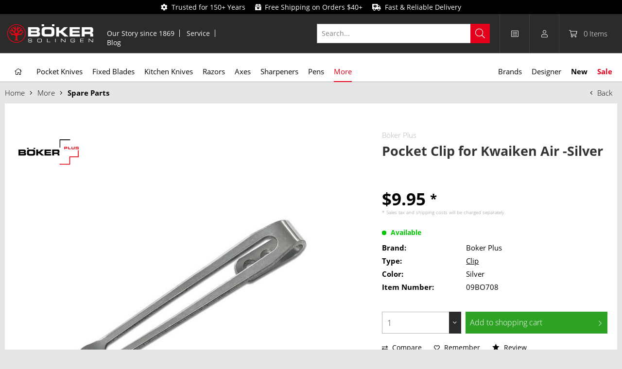

--- FILE ---
content_type: text/html; charset=UTF-8
request_url: https://www.bokerusa.com/pocket-clip-for-kwaiken-air-silver-09bo708
body_size: 22615
content:

<!DOCTYPE html>
<html class="no-js" lang="en-GB" itemscope="itemscope" itemtype="https://schema.org/WebPage">
<head>
<meta charset="utf-8">
<meta name="author" content="" />
<meta name="robots" content="index,follow" />
<meta name="revisit-after" content="15 days" />
<meta name="keywords" content="Silver, pocket, clip, Boker, Plus, Kwaiken, Air., No, screws, included." />
<meta name="description" content="Silver pocket clip for Boker Plus Kwaiken Air. No screws included." />
<meta property="og:type" content="product" />
<meta property="og:site_name" content="Boker USA" />
<meta property="og:url" content="https://www.bokerusa.com/pocket-clip-for-kwaiken-air-silver-09bo708" />
<meta property="og:title" content="Pocket Clip for Kwaiken Air -Silver" />
<meta property="og:description" content="Silver pocket   clip   for Boker Plus Kwaiken Air. No screws included." />
<meta property="og:image" content="https://www.bokerusa.com/media/image/f3/5a/84/boeker-plus-pocket-clip-for-kwaiken-air-silver-09bo708ZZsQ4Tbd6Hx2U.jpg" />
<meta name="twitter:card" content="product" />
<meta name="twitter:site" content="Boker USA" />
<meta name="twitter:title" content="Pocket Clip for Kwaiken Air -Silver" />
<meta name="twitter:description" content="Silver pocket   clip   for Boker Plus Kwaiken Air. No screws included." />
<meta name="twitter:image" content="https://www.bokerusa.com/media/image/f3/5a/84/boeker-plus-pocket-clip-for-kwaiken-air-silver-09bo708ZZsQ4Tbd6Hx2U.jpg" />
<meta property="product:brand" content="Böker Plus" />
<meta property="product:price" content="9,95" />
<meta property="product:product_link" content="https://www.bokerusa.com/pocket-clip-for-kwaiken-air-silver-09bo708" />
<meta itemprop="copyrightHolder" content="Boker USA" />
<meta itemprop="copyrightYear" content="2014" />
<meta itemprop="isFamilyFriendly" content="True" />
<meta itemprop="image" content="https://www.bokerusa.com/media/vector/12/8d/ed/boker_logo.svg" />
<meta name="viewport" content="width=device-width, initial-scale=1.0">
<meta name="mobile-web-app-capable" content="yes">
<meta name="apple-mobile-web-app-title" content="Boker">
<meta name="apple-mobile-web-app-capable" content="yes">
<meta name="apple-mobile-web-app-status-bar-style" content="default">
<link rel="apple-touch-icon-precomposed" href="https://www.bokerusa.com/media/image/58/28/cd/apple_icon.png">
<link rel="shortcut icon" href="https://www.bokerusa.com/media/unknown/bd/61/d3/Boker-favicon_16px.ico">
<meta name="msapplication-navbutton-color" content="#D9400B" />
<meta name="application-name" content="Boker USA" />
<meta name="msapplication-starturl" content="https://www.bokerusa.com/" />
<meta name="msapplication-window" content="width=1024;height=768" />
<meta name="msapplication-TileImage" content="https://www.bokerusa.com/media/image/1e/2e/62/windows_icon.png">
<meta name="msapplication-TileColor" content="#D9400B">
<meta name="theme-color" content="#D9400B" />
<link rel="canonical" href="https://www.bokerusa.com/pocket-clip-for-kwaiken-air-silver-09bo708" />
<title itemprop="name">Böker Plus Pocket Clip for Kwaiken Air -Silver | Boker USA</title>
<link rel="preload" href="/themes/Frontend/BokerBefore/frontend/_public/src/fonts/fa-light-300.woff2" as="font" type="font/woff2" crossorigin>
<link rel="preload" href="/themes/Frontend/BokerBefore/frontend/_public/src/fonts/fa-regular-400.woff2" as="font" type="font/woff2" crossorigin>
<link rel="preload" href="/themes/Frontend/BokerBefore/frontend/_public/src/fonts/fa-solid-900.woff2" as="font" type="font/woff2" crossorigin>
<link rel="preload" href="/themes/Frontend/Responsive/frontend/_public/vendors/fonts/open-sans-fontface/Light/OpenSans-Light.woff2?201812030839" as="font" type="font/woff2" crossorigin>
<link rel="preload" href="/themes/Frontend/Responsive/frontend/_public/vendors/fonts/open-sans-fontface/Regular/OpenSans-Regular.woff2?201812030839" as="font" type="font/woff2" crossorigin>
<link rel="preload" href="/themes/Frontend/Responsive/frontend/_public/vendors/fonts/open-sans-fontface/Semibold/OpenSans-Semibold.woff2?201812030839" as="font" type="font/woff2" crossorigin>
<link rel="preload" href="/themes/Frontend/Responsive/frontend/_public/vendors/fonts/open-sans-fontface/Bold/OpenSans-Bold.woff2?201812030839" as="font" type="font/woff2" crossorigin>
<link rel="preload" href="/themes/Frontend/Responsive/frontend/_public/src/fonts/shopware.woff?201812030839" as="font" type="font/woff" crossorigin>
<link href="/web/cache/1768953656_c12eea4953bb42f078230a899df6a707.css" media="all" rel="stylesheet" type="text/css" />
</head>
<body class="
is--ctl-detail is--act-index is--no-sidebar    " >
<div data-live-shopping-listing="true" data-liveShoppingListingUpdateUrl="/widgets/LiveShopping/getLiveShoppingListingData" data-currencyFormat="$0.00" >
<div class="page-wrap">
<noscript class="noscript-main">
<div class="alert is--warning">
<div class="alert--icon">
<i class="icon--element icon--warning"></i>
</div>
<div class="alert--content">
To be able to use Boker&#x20;USA in full range, we recommend activating Javascript in your browser.
</div>
</div>
</noscript>
<div class="header-message">
<i class="fa fa-cog"></i>&nbsp;&nbsp;Trusted for 150+ Years&nbsp;&nbsp;&nbsp;&nbsp; <i class="fa fa-box-heart"></i>&nbsp;&nbsp;Free Shipping on Orders $40+&nbsp;&nbsp;&nbsp;&nbsp; <i class="fa fa-shipping-timed"></i>&nbsp;&nbsp;Fast & Reliable Delivery
</div>
<header class="header-main">
<div class="container header--navigation">
<div class="logo-main block-group" role="banner">
<div class="logo--shop block">
<a class="logo--link" href="https://www.bokerusa.com/" title="Boker USA - Switch to homepage">
<picture>
<source srcset="https://www.bokerusa.com/media/vector/12/8d/ed/boker_logo.svg" media="(min-width: 78.75em)">
<source srcset="https://www.bokerusa.com/media/vector/12/8d/ed/boker_logo.svg" media="(min-width: 64em)">
<source srcset="https://www.bokerusa.com/media/vector/12/8d/ed/boker_logo.svg" media="(min-width: 48em)">
<img srcset="https://www.bokerusa.com/media/vector/12/8d/ed/boker_logo.svg" alt="Boker USA - Switch to homepage" />
</picture>
</a>
</div>
</div>
<nav class="meta--navigation block-group">
<ul class="navigation--list" role="menu">
<li class="navigation--entry" role="menuitem"><a class="navigation--link" href="https://www.bokerusa.com/our-story-since-1869" title="Our Story since 1869">Our Story since 1869</a></li>
<li class="navigation--entry" role="menuitem"><a class="navigation--link" href="https://www.bokerusa.com/service" title="Service">Service</a></li>
<li class="navigation--entry" role="menuitem"><a class="navigation--link" href="/blog/" title="Blog">Blog</a></li>
</ul>
</nav>
<nav class="shop--navigation block-group">
<ul class="navigation--list block-group" role="menubar">
<li class="navigation--entry entry--menu-left" role="menuitem"><a class="entry--link entry--trigger btn is--icon-left" href="#offcanvas--left" data-offcanvas="true" data-offCanvasSelector=".sidebar-main"><i class="fal fa-bars"></i></a></li><li class="navigation--entry entry--search" role="menuitem" data-search="true" aria-haspopup="true" data-minLength="2"><a class="entry--link entry--trigger" href="#show-hide--search" title="Show / close search"><i class="fal fa-search"></i><span class="search--display">Search</span></a>
<form action="/search" method="get" class="main-search--form">
<input type="search" name="sSearch" aria-label="Search..." class="main-search--field" autocomplete="off" autocapitalize="off" placeholder="Search..." maxlength="30" />
<button type="submit" class="main-search--button" aria-label="Search">
<i class="fal fa-search"></i>
<span class="main-search--text">Search</span>
</button>
<div class="form--ajax-loader">&nbsp;</div>
</form>
<div class="main-search--results es-suggest" data-search-url="https://www.bokerusa.com/search" data-suggest-url="/widgets/suggest">
<div class="block-group">
<div data-group="redirect">
<h5 class="es-redirect">Redirect to: <span class="ajax--redirect"></span></h5>
</div>
<div class="block block--products" data-no-image="/themes/Frontend/BokerBefore/frontend/_public/src/img/no-picture.jpg">
<div data-group="products">
<h4 class="es-title">Product Suggestions</h4>
<ul class="list--products ajax--products" data-empty="No product suggestions found for this term"></ul>
</div>
</div>
<div class="block block--additional">
<div data-group="terms">
<h4 class="es-title">Similar terms</h4>
<ul class="list--simple ajax--search-list" data-empty="No similar search terms available"></ul>
</div>
<div data-group="supplier">
<h4 class="es-title">Manufacturers</h4>
<ul class="list--supplier ajax--supplier-list" data-max="0" data-empty="No manufacturers found for this term"></ul>
</div>
<div data-group="content">
<h4 class="es-title">Content</h4>
<ul class="list--simple ajax--content-list" data-max="0" data-empty="No content found for this term"></ul>
</div>
<div data-group="category">
<h4 class="es-title">Categories</h4>
<ul class="list--simple ajax--category-list" data-max="0" data-empty="No category suggestions available"></ul>
</div>
<div data-group="blog">
<h4 class="es-title">Blog posts</h4>
<ul class="list--simple ajax--blog-list" data-max="0" data-empty="No blog articles found for this term"></ul>
</div>
<div data-group="emotion">
<h4 class="es-title">Shopping worlds</h4>
<ul class="list--simple ajax--emotion-list" data-max="0" data-empty="No emotions found for this term"></ul>
</div>
</div>
</div>
</div>
</li><li class="navigation--entry entry--compare is--hidden" role="menuitem" aria-haspopup="true" data-drop-down-menu="true">    
</li>
    
    <li class="navigation--entry entry--notepad" role="menuitem">
        <a class="notepad--link" href="https://www.bokerusa.com/note" title="Wish List">
            <i class="fal fa-list-alt"></i>
                    </a>
    </li>




    <li class="navigation--entry entry--account with-slt"
        role="menuitem"
        data-offcanvas="true"
        data-offCanvasSelector=".account--dropdown-navigation">
        
    <a href="https://www.bokerusa.com/account"
       title="My account"
       class="entry--link account--link">
        <i class="fal fa-user"></i>
    </a>


                    
                <div class="account--dropdown-navigation">

                    
                        <div class="navigation--smartphone">
                            <div class="entry--close-off-canvas">
                                <a href="#close-account-menu"
                                   class="account--close-off-canvas"
                                   title="Close menu">
                                    Close menu <i class="icon--arrow-right"></i>
                                </a>
                            </div>
                        </div>
                    

                    
                            <div class="account--menu is--rounded is--personalized">
        
                            
                
                            <span class="navigation--headline">
                            My account
                        </span>
                    

                
                <div class="account--menu-container">

                    
                
                <ul class="sidebar--navigation navigation--list is--level0 show--active-items">
                    
                        
                        
                            
            <li class="navigation--entry">
            <span class="navigation--signin">
                <a href="https://www.bokerusa.com/account#hide-registration"
                   class="blocked--link btn is--checkout-btn navigation--signin-btn"
                   data-collapseTarget="#registration"
                   data-action="close">
                    Login
                </a>
                <span class="navigation--register">
                    or
                    <a href="https://www.bokerusa.com/account#show-registration"
                       class="blocked--link"
                       data-collapseTarget="#registration"
                       data-action="open">
                        sign up
                    </a>
                </span>
            </span>
        </li>
    

                            
                                <li class="navigation--entry">
                                    <a href="https://www.bokerusa.com/account" title="Dashboard" class="navigation--link">
                                        Dashboard
                                    </a>
                                </li>
                            

                            
                            
                                <li class="navigation--entry">
                                    <a href="https://www.bokerusa.com/account/profile" title="Profile" class="navigation--link" rel="nofollow">
                                        Profile
                                    </a>
                                </li>
                            

                            
                            
                                                                    
                                        <li class="navigation--entry">
                                            <a href="https://www.bokerusa.com/address/index/sidebar/" title="Addresses" class="navigation--link" rel="nofollow">
                                                Addresses
                                            </a>
                                        </li>
                                    
                                                            

                            
                            
                                <li class="navigation--entry">
                                    <a href="https://www.bokerusa.com/account/payment" title="Payment methods" class="navigation--link" rel="nofollow">
                                        Payment methods
                                    </a>
                                </li>
                            

                            
    <li class="navigation--entry is--quick-order">
        <a href="https://www.bokerusa.com/quick-order"
           title="Quick Order"
           class="navigation--link ">
            Quick Order
        </a>
    </li>
    
            <li class="navigation--entry">
            <a href="https://www.bokerusa.com/EasyCoupon/list"
               title="Coupon codes"
               class="navigation--link">
                Coupon codes
            </a>
        </li>
        
                            



                            
                            
                                <li class="navigation--entry">
                                    <a href="https://www.bokerusa.com/account/orders" title="Orders " class="navigation--link" rel="nofollow">
                                        Orders 
                                    </a>
                                </li>
                            

                            
                            

                            
                            
                                                            

                        

                        
                        
    <li class="navigation--entry">
        <a href="https://www.bokerusa.com/note" title="Wish List"
           class="navigation--link" rel="nofollow">
            Wish List
        </a>
    </li>



                        
                        
                                                    
                    
                </ul>
            
                </div>
                    
    </div>
                    
                </div>
            
            </li>




    <li class="navigation--entry entry--cart" role="menuitem">
        <a class="cart--link" href="https://www.bokerusa.com/checkout/cart" title="Shopping cart">
            <i class="fal fa-shopping-cart"></i>
            <span class="cart--quantity">
                0
            </span>

            <span class="cart--quantity-description">
                Items
            </span>
        </a>
        <div class="ajax-loader">&nbsp;</div>
    </li>




</ul>
</nav>
<div class="container--ajax-cart" data-collapse-cart="true"></div>
</div>
</header>
<nav class="navigation-main">
<div class="container" data-menu-scroller="true" data-listSelector=".navigation--list.container" data-viewPortSelector=".navigation--list-wrapper" data-highlight-categories="true">
<div class="navigation--list-wrapper">
<ul class="navigation--list container" role="menubar" itemscope="itemscope" itemtype="http://schema.org/SiteNavigationElement">
<li class="navigation--entry is--home" role="menuitem"><a class="navigation--link is--first" href="https://www.bokerusa.com/" title="Home" itemprop="url"><span itemprop="name"><i class="fal fa-home"></i></span></a></li><li class="navigation--entry" role="menuitem"><a class="navigation--link" href="https://www.bokerusa.com/pocket-knives" title="Pocket Knives" itemprop="url"><span itemprop="name">Pocket Knives</span></a></li><li class="navigation--entry" role="menuitem"><a class="navigation--link" href="https://www.bokerusa.com/fixed-blades" title="Fixed Blades" itemprop="url"><span itemprop="name">Fixed Blades</span></a></li><li class="navigation--entry" role="menuitem"><a class="navigation--link" href="https://www.bokerusa.com/kitchen-knives" title="Kitchen Knives" itemprop="url"><span itemprop="name">Kitchen Knives</span></a></li><li class="navigation--entry" role="menuitem"><a class="navigation--link" href="https://www.bokerusa.com/razors" title="Razors" itemprop="url"><span itemprop="name">Razors</span></a></li><li class="navigation--entry" role="menuitem"><a class="navigation--link" href="https://www.bokerusa.com/axes" title="Axes" itemprop="url"><span itemprop="name">Axes</span></a></li><li class="navigation--entry" role="menuitem"><a class="navigation--link" href="https://www.bokerusa.com/sharpeners" title="Sharpeners" itemprop="url"><span itemprop="name">Sharpeners</span></a></li><li class="navigation--entry" role="menuitem"><a class="navigation--link" href="https://www.bokerusa.com/pens" title="Pens" itemprop="url"><span itemprop="name">Pens</span></a></li><li class="navigation--entry is--active" role="menuitem"><a class="navigation--link is--active" href="https://www.bokerusa.com/more" title="More" itemprop="url"><span itemprop="name">More</span></a></li><li class="navigation--entry" role="menuitem"><a class="navigation--link" href="https://www.bokerusa.com/brands" title="Brands" itemprop="url"><span itemprop="name">Brands</span></a></li><li class="navigation--entry" role="menuitem"><a class="navigation--link" href="https://www.bokerusa.com/designer/" title="Designer" itemprop="url"><span itemprop="name">Designer</span></a></li><li class="navigation--entry" role="menuitem"><a class="navigation--link" href="/new/" title="New"><span itemprop="name">New</span></a></li><li class="navigation--entry" role="menuitem"><a class="navigation--link" href="/sale/" title="Sale"><span itemprop="name">Sale</span></a></li>    </ul>
</div>
<div class="advanced-menu" data-advanced-menu="true" data-hoverDelay="250">
<div class="menu--container col--3">
<div class="advanced-menu--inner">
<div class="content--wrapper has--content has--teaser">
<ul class="menu--list menu--level-0 columns--3" style="width: 50%;">
<li class="menu--list-item item--level-0" style="width: 100%">
<a href="https://www.bokerusa.com/pocket-knives/assisted-openers" class="menu--list-item-link" title="Assisted Openers">Assisted Openers</a>
</li>
<li class="menu--list-item item--level-0" style="width: 100%">
<a href="https://www.bokerusa.com/pocket-knives/automatic-knives" class="menu--list-item-link" title="Automatic Knives">Automatic Knives</a>
</li>
<li class="menu--list-item item--level-0" style="width: 100%">
<a href="https://www.bokerusa.com/pocket-knives/balisongs" class="menu--list-item-link" title="Balisongs">Balisongs</a>
</li>
<li class="menu--list-item item--level-0" style="width: 100%">
<a href="https://www.bokerusa.com/pocket-knives/bushcraft-knives" class="menu--list-item-link" title="Bushcraft Knives">Bushcraft Knives</a>
</li>
<li class="menu--list-item item--level-0" style="width: 100%">
<a href="https://www.bokerusa.com/pocket-knives/classic-knives" class="menu--list-item-link" title="Classic Knives">Classic Knives</a>
</li>
<li class="menu--list-item item--level-0" style="width: 100%">
<a href="https://www.bokerusa.com/pocket-knives/collector-s-knives" class="menu--list-item-link" title="Collector&#039;s Knives">Collector's Knives</a>
</li>
<li class="menu--list-item item--level-0" style="width: 100%">
<a href="https://www.bokerusa.com/pocket-knives/damascus-knives" class="menu--list-item-link" title="Damascus Knives">Damascus Knives</a>
</li>
<li class="menu--list-item item--level-0" style="width: 100%">
<a href="https://www.bokerusa.com/pocket-knives/edc-knives" class="menu--list-item-link" title="EDC Knives">EDC Knives</a>
</li>
<li class="menu--list-item item--level-0" style="width: 100%">
<a href="https://www.bokerusa.com/pocket-knives/fishing-knives" class="menu--list-item-link" title="Fishing Knives">Fishing Knives</a>
</li>
<li class="menu--list-item item--level-0" style="width: 100%">
<a href="https://www.bokerusa.com/pocket-knives/gentleman-knives" class="menu--list-item-link" title="Gentleman Knives">Gentleman Knives</a>
</li>
<li class="menu--list-item item--level-0" style="width: 100%">
<a href="https://www.bokerusa.com/pocket-knives/hunting-knives" class="menu--list-item-link" title="Hunting Knives">Hunting Knives</a>
</li>
<li class="menu--list-item item--level-0" style="width: 100%">
<a href="https://www.bokerusa.com/pocket-knives/karambits" class="menu--list-item-link" title="Karambits">Karambits</a>
</li>
<li class="menu--list-item item--level-0" style="width: 100%">
<a href="https://www.bokerusa.com/pocket-knives/keychain-knives" class="menu--list-item-link" title="Keychain Knives">Keychain Knives</a>
</li>
<li class="menu--list-item item--level-0" style="width: 100%">
<a href="https://www.bokerusa.com/pocket-knives/multifunctional-knives" class="menu--list-item-link" title="Multifunctional Knives">Multifunctional Knives</a>
</li>
<li class="menu--list-item item--level-0" style="width: 100%">
<a href="https://www.bokerusa.com/pocket-knives/neck-knives" class="menu--list-item-link" title="Neck Knives">Neck Knives</a>
</li>
<li class="menu--list-item item--level-0" style="width: 100%">
<a href="https://www.bokerusa.com/pocket-knives/otf-knives" class="menu--list-item-link" title="OTF Knives">OTF Knives</a>
</li>
<li class="menu--list-item item--level-0" style="width: 100%">
<a href="https://www.bokerusa.com/pocket-knives/outdoor-knives" class="menu--list-item-link" title="Outdoor Knives">Outdoor Knives</a>
</li>
<li class="menu--list-item item--level-0" style="width: 100%">
<a href="https://www.bokerusa.com/pocket-knives/rescue-knives" class="menu--list-item-link" title="Rescue Knives">Rescue Knives</a>
</li>
<li class="menu--list-item item--level-0" style="width: 100%">
<a href="https://www.bokerusa.com/pocket-knives/sailing-knives" class="menu--list-item-link" title="Sailing Knives">Sailing Knives</a>
</li>
<li class="menu--list-item item--level-0" style="width: 100%">
<a href="https://www.bokerusa.com/pocket-knives/slipjoint-knives" class="menu--list-item-link" title="Slipjoint Knives">Slipjoint Knives</a>
</li>
<li class="menu--list-item item--level-0" style="width: 100%">
<a href="https://www.bokerusa.com/pocket-knives/tactical-knives" class="menu--list-item-link" title="Tactical Knives">Tactical Knives</a>
</li>
<li class="menu--list-item item--level-0" style="width: 100%">
<a href="https://www.bokerusa.com/pocket-knives/traditional-knives" class="menu--list-item-link" title="Traditional Knives">Traditional Knives</a>
</li>
<li class="menu--list-item item--level-0" style="width: 100%">
<a href="https://www.bokerusa.com/pocket-knives/training-knives" class="menu--list-item-link" title="Training Knives">Training Knives</a>
</li>
<li class="menu--list-item item--level-0" style="width: 100%">
<a href="https://www.bokerusa.com/pocket-knives/two-hand-opener" class="menu--list-item-link" title="Two Hand Opener">Two Hand Opener</a>
</li>
<li class="menu--list-item item--level-0" style="width: 100%">
<a href="https://www.bokerusa.com/pocket-knives/accessories" class="menu--list-item-link" title="Accessories">Accessories</a>
</li>
</ul>
</div>
</div>
</div>
<div class="menu--container col--2">
<div class="advanced-menu--inner">
<div class="content--wrapper has--content has--teaser">
<ul class="menu--list menu--level-0 columns--2" style="width: 50%;">
<li class="menu--list-item item--level-0" style="width: 100%">
<a href="https://www.bokerusa.com/fixed-blades/bushcraft-knives" class="menu--list-item-link" title="Bushcraft Knives">Bushcraft Knives</a>
</li>
<li class="menu--list-item item--level-0" style="width: 100%">
<a href="https://www.bokerusa.com/fixed-blades/classic-knives" class="menu--list-item-link" title="Classic Knives">Classic Knives</a>
</li>
<li class="menu--list-item item--level-0" style="width: 100%">
<a href="https://www.bokerusa.com/fixed-blades/collector-s-knives" class="menu--list-item-link" title="Collector&#039;s Knives">Collector's Knives</a>
</li>
<li class="menu--list-item item--level-0" style="width: 100%">
<a href="https://www.bokerusa.com/fixed-blades/daggers" class="menu--list-item-link" title="Daggers">Daggers</a>
</li>
<li class="menu--list-item item--level-0" style="width: 100%">
<a href="https://www.bokerusa.com/fixed-blades/damascus-knives" class="menu--list-item-link" title="Damascus Knives">Damascus Knives</a>
</li>
<li class="menu--list-item item--level-0" style="width: 100%">
<a href="https://www.bokerusa.com/fixed-blades/edc-knives" class="menu--list-item-link" title="EDC Knives">EDC Knives</a>
</li>
<li class="menu--list-item item--level-0" style="width: 100%">
<a href="https://www.bokerusa.com/fixed-blades/hunting-knives" class="menu--list-item-link" title="Hunting Knives">Hunting Knives</a>
</li>
<li class="menu--list-item item--level-0" style="width: 100%">
<a href="https://www.bokerusa.com/fixed-blades/karambits" class="menu--list-item-link" title="Karambits">Karambits</a>
</li>
<li class="menu--list-item item--level-0" style="width: 100%">
<a href="https://www.bokerusa.com/fixed-blades/machetes" class="menu--list-item-link" title="Machetes">Machetes</a>
</li>
<li class="menu--list-item item--level-0" style="width: 100%">
<a href="https://www.bokerusa.com/fixed-blades/neck-knives" class="menu--list-item-link" title="Neck Knives">Neck Knives</a>
</li>
<li class="menu--list-item item--level-0" style="width: 100%">
<a href="https://www.bokerusa.com/fixed-blades/outdoor-knives" class="menu--list-item-link" title="Outdoor Knives">Outdoor Knives</a>
</li>
<li class="menu--list-item item--level-0" style="width: 100%">
<a href="https://www.bokerusa.com/fixed-blades/rescue-knives" class="menu--list-item-link" title="Rescue Knives">Rescue Knives</a>
</li>
<li class="menu--list-item item--level-0" style="width: 100%">
<a href="https://www.bokerusa.com/fixed-blades/tactical-knives" class="menu--list-item-link" title="Tactical Knives">Tactical Knives</a>
</li>
<li class="menu--list-item item--level-0" style="width: 100%">
<a href="https://www.bokerusa.com/fixed-blades/accessories" class="menu--list-item-link" title="Accessories">Accessories</a>
</li>
</ul>
</div>
</div>
</div>
<div class="menu--container col--2">
<div class="advanced-menu--inner">
<div class="content--wrapper has--content has--teaser">
<ul class="menu--list menu--level-0 columns--2" style="width: 50%;">
<li class="menu--list-item item--level-0" style="width: 100%">
<a href="https://www.bokerusa.com/kitchen-knives/chef-s-knives" class="menu--list-item-link" title="Chef&#039;s Knives">Chef's Knives</a>
</li>
<li class="menu--list-item item--level-0" style="width: 100%">
<a href="https://www.bokerusa.com/kitchen-knives/bread-knives" class="menu--list-item-link" title="Bread Knives">Bread Knives</a>
</li>
<li class="menu--list-item item--level-0" style="width: 100%">
<a href="https://www.bokerusa.com/kitchen-knives/santoku-knives" class="menu--list-item-link" title="Santoku Knives">Santoku Knives</a>
</li>
<li class="menu--list-item item--level-0" style="width: 100%">
<a href="https://www.bokerusa.com/kitchen-knives/utility-knives" class="menu--list-item-link" title="Utility Knives">Utility Knives</a>
</li>
<li class="menu--list-item item--level-0" style="width: 100%">
<a href="https://www.bokerusa.com/kitchen-knives/carving-knives" class="menu--list-item-link" title="Carving Knives">Carving Knives</a>
</li>
<li class="menu--list-item item--level-0" style="width: 100%">
<a href="https://www.bokerusa.com/kitchen-knives/fillet-knives" class="menu--list-item-link" title="Fillet Knives">Fillet Knives</a>
</li>
<li class="menu--list-item item--level-0" style="width: 100%">
<a href="https://www.bokerusa.com/kitchen-knives/butcher-s-knives" class="menu--list-item-link" title="Butcher&#039;s Knives">Butcher's Knives</a>
</li>
<li class="menu--list-item item--level-0" style="width: 100%">
<a href="https://www.bokerusa.com/kitchen-knives/vegetable-knives" class="menu--list-item-link" title="Vegetable Knives">Vegetable Knives</a>
</li>
<li class="menu--list-item item--level-0" style="width: 100%">
<a href="https://www.bokerusa.com/kitchen-knives/office-knives" class="menu--list-item-link" title="Office Knives">Office Knives</a>
</li>
<li class="menu--list-item item--level-0" style="width: 100%">
<a href="https://www.bokerusa.com/kitchen-knives/cheese-knives" class="menu--list-item-link" title="Cheese Knives ">Cheese Knives </a>
</li>
<li class="menu--list-item item--level-0" style="width: 100%">
<a href="https://www.bokerusa.com/kitchen-knives/peeling-knives" class="menu--list-item-link" title="Peeling Knives">Peeling Knives</a>
</li>
<li class="menu--list-item item--level-0" style="width: 100%">
<a href="https://www.bokerusa.com/kitchen-knives/serrated-knives" class="menu--list-item-link" title="Serrated Knives">Serrated Knives</a>
</li>
<li class="menu--list-item item--level-0" style="width: 100%">
<a href="https://www.bokerusa.com/kitchen-knives/japanese-knives" class="menu--list-item-link" title="Japanese Knives">Japanese Knives</a>
</li>
<li class="menu--list-item item--level-0" style="width: 100%">
<a href="https://www.bokerusa.com/kitchen-knives/equipped-knife-blocks" class="menu--list-item-link" title="Equipped Knife Blocks">Equipped Knife Blocks</a>
</li>
<li class="menu--list-item item--level-0" style="width: 100%">
<a href="https://www.bokerusa.com/kitchen-knives/knife-blocks" class="menu--list-item-link" title="Knife Blocks">Knife Blocks</a>
</li>
<li class="menu--list-item item--level-0" style="width: 100%">
<a href="https://www.bokerusa.com/kitchen-knives/camping-cutlery" class="menu--list-item-link" title="Camping Cutlery">Camping Cutlery</a>
</li>
<li class="menu--list-item item--level-0" style="width: 100%">
<a href="https://www.bokerusa.com/kitchen-knives/sommelier-knives" class="menu--list-item-link" title="Sommelier Knives">Sommelier Knives</a>
</li>
</ul>
</div>
</div>
</div>
<div class="menu--container col--2">
<div class="advanced-menu--inner">
<div class="content--wrapper has--content has--teaser">
<ul class="menu--list menu--level-0 columns--2" style="width: 50%;">
<li class="menu--list-item item--level-0" style="width: 100%">
<a href="https://www.bokerusa.com/razors/damascus-straight-razors" class="menu--list-item-link" title="Damascus Straight Razors">Damascus Straight Razors</a>
</li>
<li class="menu--list-item item--level-0" style="width: 100%">
<a href="https://www.bokerusa.com/razors/carbon-steel-straight-razors" class="menu--list-item-link" title="Carbon Steel Straight Razors">Carbon Steel Straight Razors</a>
</li>
<li class="menu--list-item item--level-0" style="width: 100%">
<a href="https://www.bokerusa.com/razors/58-straight-razors" class="menu--list-item-link" title="5/8&quot; Straight Razors">5/8" Straight Razors</a>
</li>
<li class="menu--list-item item--level-0" style="width: 100%">
<a href="https://www.bokerusa.com/razors/68-straight-razors" class="menu--list-item-link" title="6/8&quot; Straight Razors">6/8" Straight Razors</a>
</li>
<li class="menu--list-item item--level-0" style="width: 100%">
<a href="https://www.bokerusa.com/razors/round-head-straight-razors" class="menu--list-item-link" title="Round Head Straight Razors">Round Head Straight Razors</a>
</li>
<li class="menu--list-item item--level-0" style="width: 100%">
<a href="https://www.bokerusa.com/razors/other-head-straight-razors" class="menu--list-item-link" title="Other Head Straight Razors">Other Head Straight Razors</a>
</li>
<li class="menu--list-item item--level-0" style="width: 100%">
<a href="https://www.bokerusa.com/razors/changeable-blade-razors" class="menu--list-item-link" title="Changeable Blade Razors">Changeable Blade Razors</a>
</li>
<li class="menu--list-item item--level-0" style="width: 100%">
<a href="https://www.bokerusa.com/razors/manicure-sets" class="menu--list-item-link" title="Manicure Sets">Manicure Sets</a>
</li>
</ul>
</div>
</div>
</div>
<div class="menu--container col--1 is--empty">
<div class="advanced-menu--inner">
<div class="content--wrapper has--teaser">
</div>
</div>
</div>
<div class="menu--container col--1 is--empty">
<div class="advanced-menu--inner">
<div class="content--wrapper has--teaser">
</div>
</div>
</div>
<div class="menu--container col--1 is--empty">
<div class="advanced-menu--inner">
<div class="content--wrapper has--teaser">
</div>
</div>
</div>
<div class="menu--container col--2">
<div class="advanced-menu--inner">
<div class="content--wrapper has--content has--teaser">
<ul class="menu--list menu--level-0 columns--2" style="width: 50%;">
<li class="menu--list-item item--level-0" style="width: 100%">
<a href="https://www.bokerusa.com/more/bottle-openers" class="menu--list-item-link" title="Bottle Openers">Bottle Openers</a>
</li>
<li class="menu--list-item item--level-0" style="width: 100%">
<a href="https://www.bokerusa.com/more/care-maintenance" class="menu--list-item-link" title="Care &amp; Maintenance">Care & Maintenance</a>
</li>
<li class="menu--list-item item--level-0" style="width: 100%">
<a href="https://www.bokerusa.com/more/gear" class="menu--list-item-link" title="Gear">Gear</a>
</li>
<li class="menu--list-item item--level-0" style="width: 100%">
<a href="https://www.bokerusa.com/more/keychain-tools" class="menu--list-item-link" title="Keychain Tools">Keychain Tools</a>
</li>
<li class="menu--list-item item--level-0" style="width: 100%">
<a href="https://www.bokerusa.com/more/special-products" class="menu--list-item-link" title="Special Products ">Special Products </a>
</li>
<li class="menu--list-item item--level-0" style="width: 100%">
<a href="https://www.bokerusa.com/more/multitools" class="menu--list-item-link" title="Multitools">Multitools</a>
</li>
<li class="menu--list-item item--level-0" style="width: 100%">
<a href="https://www.bokerusa.com/more/outdoor-accessories" class="menu--list-item-link" title="Outdoor Accessories">Outdoor Accessories</a>
</li>
<li class="menu--list-item item--level-0" style="width: 100%">
<a href="https://www.bokerusa.com/more/pouches-sheaths" class="menu--list-item-link" title="Pouches &amp; Sheaths">Pouches & Sheaths</a>
</li>
<li class="menu--list-item item--level-0" style="width: 100%">
<a href="https://www.bokerusa.com/more/rescue-tools" class="menu--list-item-link" title="Rescue Tools">Rescue Tools</a>
</li>
<li class="menu--list-item item--level-0" style="width: 100%">
<a href="https://www.bokerusa.com/more/spades-shovels" class="menu--list-item-link" title="Spades &amp; Shovels">Spades & Shovels</a>
</li>
<li class="menu--list-item item--level-0" style="width: 100%">
<a href="https://www.bokerusa.com/more/stands-displays" class="menu--list-item-link" title="Stands &amp; Displays">Stands & Displays</a>
</li>
<li class="menu--list-item item--level-0" style="width: 100%">
<a href="https://www.bokerusa.com/more/spare-parts" class="menu--list-item-link" title="Spare Parts">Spare Parts</a>
</li>
</ul>
</div>
</div>
</div>
<div class="menu--container col--1 is--empty">
<div class="advanced-menu--inner">
</div>
</div>
<div class="menu--container col--1 is--empty">
<div class="advanced-menu--inner">
</div>
</div>
</div>
</div>
</nav>
<section class="content-main container block-group">
<nav class="content--breadcrumb block">
<a class="breadcrumb--button breadcrumb--link" href="https://www.bokerusa.com/more/spare-parts" title="Back">
<i class="fal fa-angle-left"></i>
<span class="breadcrumb--title">Back</span>
</a>
<ul class="breadcrumb--list" role="menu" itemscope itemtype="https://schema.org/BreadcrumbList">
<li class="breadcrumb--entry" itemprop="itemListElement" itemscope itemtype="http://schema.org/ListItem">
<a class="breadcrumb--link is--home" href="https://www.bokerusa.com/" title="zur Startseite" itemprop="item">
<link itemprop="url" href="https://www.bokerusa.com/" />
<span class="breadcrumb--title" itemprop="name">Home</span>
</a>
<meta itemprop="position" content="" />
</li>
<li class="breadcrumb--separator">
<i class="fal fa-angle-right"></i>
</li>
<li class="breadcrumb--entry" itemprop="itemListElement" itemscope itemtype="http://schema.org/ListItem">
<a class="breadcrumb--link" href="https://www.bokerusa.com/more" title="More" itemprop="item">
<link itemprop="url" href="https://www.bokerusa.com/more" />
<span class="breadcrumb--title" itemprop="name">More</span>
</a>
<meta itemprop="position" content="0" />
</li>
<li class="breadcrumb--separator">
<i class="fal fa-angle-right"></i>
</li>
<li class="breadcrumb--entry is--active" itemprop="itemListElement" itemscope itemtype="http://schema.org/ListItem">
<a class="breadcrumb--link" href="https://www.bokerusa.com/more/spare-parts" title="Spare Parts" itemprop="item">
<link itemprop="url" href="https://www.bokerusa.com/more/spare-parts" />
<span class="breadcrumb--title" itemprop="name">Spare Parts</span>
</a>
<meta itemprop="position" content="1" />
</li>
</ul>
</nav>
<div class="content-main--inner">
<aside class="sidebar-main off-canvas">
<div class="navigation--smartphone">
<ul class="navigation--list ">
<li class="navigation--entry entry--close-off-canvas">
<a href="#close-categories-menu" title="Close menu" class="navigation--link">
Close menu <i class="fas fa-times"></i>
</a>
</li>
</ul>
<div class="mobile--switches">

    
</div>
</div>
<div class="sidebar--categories-wrapper" data-subcategory-nav="true" data-mainCategoryId="3" data-categoryId="240" data-fetchUrl="/widgets/listing/getCategory/categoryId/240">
<div class="categories--headline navigation--headline">
Categories
</div>
<div class="sidebar--categories-navigation">
<ul class="sidebar--navigation categories--navigation navigation--list is--drop-down is--level0 is--rounded" role="menu">
<li class="navigation--entry has--sub-children" role="menuitem">
<a class="navigation--link link--go-forward" href="https://www.bokerusa.com/pocket-knives" data-categoryId="125" data-fetchUrl="/widgets/listing/getCategory/categoryId/125" title="Pocket Knives" >
Pocket Knives
<span class="is--icon-right">
<i class="icon--arrow-right"></i>
</span>
</a>
</li>
<li class="navigation--entry has--sub-children" role="menuitem">
<a class="navigation--link link--go-forward" href="https://www.bokerusa.com/fixed-blades" data-categoryId="126" data-fetchUrl="/widgets/listing/getCategory/categoryId/126" title="Fixed Blades" >
Fixed Blades
<span class="is--icon-right">
<i class="icon--arrow-right"></i>
</span>
</a>
</li>
<li class="navigation--entry has--sub-children" role="menuitem">
<a class="navigation--link link--go-forward" href="https://www.bokerusa.com/kitchen-knives" data-categoryId="127" data-fetchUrl="/widgets/listing/getCategory/categoryId/127" title="Kitchen Knives" >
Kitchen Knives
<span class="is--icon-right">
<i class="icon--arrow-right"></i>
</span>
</a>
</li>
<li class="navigation--entry has--sub-children" role="menuitem">
<a class="navigation--link link--go-forward" href="https://www.bokerusa.com/razors" data-categoryId="128" data-fetchUrl="/widgets/listing/getCategory/categoryId/128" title="Razors" >
Razors
<span class="is--icon-right">
<i class="icon--arrow-right"></i>
</span>
</a>
</li>
<li class="navigation--entry" role="menuitem">
<a class="navigation--link" href="https://www.bokerusa.com/axes" data-categoryId="130" data-fetchUrl="/widgets/listing/getCategory/categoryId/130" title="Axes" >
Axes
</a>
</li>
<li class="navigation--entry" role="menuitem">
<a class="navigation--link" href="https://www.bokerusa.com/sharpeners" data-categoryId="129" data-fetchUrl="/widgets/listing/getCategory/categoryId/129" title="Sharpeners" >
Sharpeners
</a>
</li>
<li class="navigation--entry" role="menuitem">
<a class="navigation--link" href="https://www.bokerusa.com/pens" data-categoryId="131" data-fetchUrl="/widgets/listing/getCategory/categoryId/131" title="Pens" >
Pens
</a>
</li>
<li class="navigation--entry is--active has--sub-categories has--sub-children" role="menuitem">
<a class="navigation--link is--active has--sub-categories link--go-forward" href="https://www.bokerusa.com/more" data-categoryId="132" data-fetchUrl="/widgets/listing/getCategory/categoryId/132" title="More" >
More
<span class="is--icon-right">
<i class="icon--arrow-right"></i>
</span>
</a>
<ul class="sidebar--navigation categories--navigation navigation--list is--level1 is--rounded" role="menu">
<li class="navigation--entry" role="menuitem">
<a class="navigation--link" href="https://www.bokerusa.com/more/bottle-openers" data-categoryId="224" data-fetchUrl="/widgets/listing/getCategory/categoryId/224" title="Bottle Openers" >
Bottle Openers
</a>
</li>
<li class="navigation--entry" role="menuitem">
<a class="navigation--link" href="https://www.bokerusa.com/more/care-maintenance" data-categoryId="234" data-fetchUrl="/widgets/listing/getCategory/categoryId/234" title="Care &amp; Maintenance" >
Care & Maintenance
</a>
</li>
<li class="navigation--entry" role="menuitem">
<a class="navigation--link" href="https://www.bokerusa.com/more/gear" data-categoryId="228" data-fetchUrl="/widgets/listing/getCategory/categoryId/228" title="Gear" >
Gear
</a>
</li>
<li class="navigation--entry" role="menuitem">
<a class="navigation--link" href="https://www.bokerusa.com/more/keychain-tools" data-categoryId="227" data-fetchUrl="/widgets/listing/getCategory/categoryId/227" title="Keychain Tools" >
Keychain Tools
</a>
</li>
<li class="navigation--entry" role="menuitem">
<a class="navigation--link" href="https://www.bokerusa.com/more/special-products" data-categoryId="230" data-fetchUrl="/widgets/listing/getCategory/categoryId/230" title="Special Products " >
Special Products
</a>
</li>
<li class="navigation--entry" role="menuitem">
<a class="navigation--link" href="https://www.bokerusa.com/more/multitools" data-categoryId="231" data-fetchUrl="/widgets/listing/getCategory/categoryId/231" title="Multitools" >
Multitools
</a>
</li>
<li class="navigation--entry" role="menuitem">
<a class="navigation--link" href="https://www.bokerusa.com/more/outdoor-accessories" data-categoryId="232" data-fetchUrl="/widgets/listing/getCategory/categoryId/232" title="Outdoor Accessories" >
Outdoor Accessories
</a>
</li>
<li class="navigation--entry" role="menuitem">
<a class="navigation--link" href="https://www.bokerusa.com/more/pouches-sheaths" data-categoryId="226" data-fetchUrl="/widgets/listing/getCategory/categoryId/226" title="Pouches &amp; Sheaths" >
Pouches & Sheaths
</a>
</li>
<li class="navigation--entry" role="menuitem">
<a class="navigation--link" href="https://www.bokerusa.com/more/rescue-tools" data-categoryId="236" data-fetchUrl="/widgets/listing/getCategory/categoryId/236" title="Rescue Tools" >
Rescue Tools
</a>
</li>
<li class="navigation--entry" role="menuitem">
<a class="navigation--link" href="https://www.bokerusa.com/more/spades-shovels" data-categoryId="237" data-fetchUrl="/widgets/listing/getCategory/categoryId/237" title="Spades &amp; Shovels" >
Spades & Shovels
</a>
</li>
<li class="navigation--entry" role="menuitem">
<a class="navigation--link" href="https://www.bokerusa.com/more/stands-displays" data-categoryId="238" data-fetchUrl="/widgets/listing/getCategory/categoryId/238" title="Stands &amp; Displays" >
Stands & Displays
</a>
</li>
<li class="navigation--entry is--active" role="menuitem">
<a class="navigation--link is--active" href="https://www.bokerusa.com/more/spare-parts" data-categoryId="240" data-fetchUrl="/widgets/listing/getCategory/categoryId/240" title="Spare Parts" >
Spare Parts
</a>
</li>
<li class="navigation--entry" role="menuitem">
<a class="navigation--link" href="/new/" title="New">
New
</a>
</li>
<li class="navigation--entry" role="menuitem">
<a class="navigation--link" href="/sale/" title="Sale">
Sale
</a>
</li>
</ul>
</li>
<li class="navigation--entry" role="menuitem">
<a class="navigation--link" href="https://www.bokerusa.com/brands" data-categoryId="243" data-fetchUrl="/widgets/listing/getCategory/categoryId/243" title="Brands" >
Brands
</a>
</li>
<li class="navigation--entry" role="menuitem">
<a class="navigation--link" href="https://www.bokerusa.com/designer/" data-categoryId="242" data-fetchUrl="/widgets/listing/getCategory/categoryId/242" title="Designer" >
Designer
</a>
</li>
<li class="navigation--entry" role="menuitem">
<a class="navigation--link" href="/new/" title="New">
New
</a>
</li>
<li class="navigation--entry" role="menuitem">
<a class="navigation--link" href="/sale/" title="Sale">
Sale
</a>
</li>
</ul>
</div>
<div class="shop-sites--container">
<div class="shop-sites--headline navigation--headline">
About us
</div>
<ul class="shop-sites--navigation sidebar--navigation navigation--list is--drop-down is--level0" role="menu">
<li class="navigation--entry" role="menuitem">
<a class="navigation--link link--go-forward" href="https://www.bokerusa.com/our-story-since-1869" title="Our Story since 1869" data-categoryId="75" data-fetchUrl="/widgets/listing/getCustomPage/pageId/75/groupKey/metaNavigation" >
Our Story since 1869
<span class="is--icon-right">
<i class="icon--arrow-right"></i>
</span>
</a>
</li>
<li class="navigation--entry" role="menuitem">
<a class="navigation--link link--go-forward" href="https://www.bokerusa.com/service" title="Service" data-categoryId="69" data-fetchUrl="/widgets/listing/getCustomPage/pageId/69/groupKey/metaNavigation" >
Service
<span class="is--icon-right">
<i class="icon--arrow-right"></i>
</span>
</a>
</li>
<li class="navigation--entry" role="menuitem">
<a class="navigation--link" href="/blog/" title="Blog" data-categoryId="68" data-fetchUrl="/widgets/listing/getCustomPage/pageId/68/groupKey/metaNavigation" >
Blog
</a>
</li>
</ul>
</div>
<div class="shop-sites--container">
<div class="shop-sites--headline navigation--headline">
Information
</div>
<ul class="shop-sites--navigation sidebar--navigation navigation--list is--drop-down is--level0" role="menu">
<li class="navigation--entry" role="menuitem">
<a class="navigation--link" href="https://www.akti.org/" title="AKTI" data-categoryId="66" data-fetchUrl="/widgets/listing/getCustomPage/pageId/66" target="_blank" rel="nofollow noopener">
AKTI
</a>
</li>
<li class="navigation--entry" role="menuitem">
<a class="navigation--link" href="https://www.bokerusa.com/annual-damascus-knife-collection" title="Annual Damascus Knife Collection" data-categoryId="59" data-fetchUrl="/widgets/listing/getCustomPage/pageId/59" >
Annual Damascus Knife Collection
</a>
</li>
<li class="navigation--entry" role="menuitem">
<a class="navigation--link" href="https://www.bokerusa.com/awards-recognitions" title="Awards &amp; Recognitions" data-categoryId="60" data-fetchUrl="/widgets/listing/getCustomPage/pageId/60" >
Awards & Recognitions
</a>
</li>
<li class="navigation--entry" role="menuitem">
<a class="navigation--link" href="https://www.bokerusa.com/become-a-retailer" title="Become a Retailer " data-categoryId="61" data-fetchUrl="/widgets/listing/getCustomPage/pageId/61" >
Become a Retailer
</a>
</li>
<li class="navigation--entry" role="menuitem">
<a class="navigation--link" href="/catalogs" title="Catalogs" data-categoryId="64" data-fetchUrl="/widgets/listing/getCustomPage/pageId/64" >
Catalogs
</a>
</li>
<li class="navigation--entry" role="menuitem">
<a class="navigation--link" href="javascript:openCookieConsentManager()" title="Cookie settings" data-categoryId="90" data-fetchUrl="/widgets/listing/getCustomPage/pageId/90" >
Cookie settings
</a>
</li>
<li class="navigation--entry" role="menuitem">
<a class="navigation--link" href="/counterfeits" title="Counterfeits" data-categoryId="63" data-fetchUrl="/widgets/listing/getCustomPage/pageId/63" >
Counterfeits
</a>
</li>
<li class="navigation--entry" role="menuitem">
<a class="navigation--link" href="http://www.bokerusa.com/storelocator/" title="Find a Retailer" data-categoryId="54" data-fetchUrl="/widgets/listing/getCustomPage/pageId/54" target="_parent">
Find a Retailer
</a>
</li>
<li class="navigation--entry" role="menuitem">
<a class="navigation--link" href="https://www.bokerusa.com/international-partners" title="International Partners" data-categoryId="57" data-fetchUrl="/widgets/listing/getCustomPage/pageId/57" >
International Partners
</a>
</li>
<li class="navigation--entry" role="menuitem">
<a class="navigation--link" href="/lexicon/" title="Knife Glossary " data-categoryId="67" data-fetchUrl="/widgets/listing/getCustomPage/pageId/67" >
Knife Glossary
</a>
</li>
<li class="navigation--entry" role="menuitem">
<a class="navigation--link" href="https://www.bokerusa.com/shipping-payment" title="Shipping &amp; Payment" data-categoryId="55" data-fetchUrl="/widgets/listing/getCustomPage/pageId/55" >
Shipping & Payment
</a>
</li>
<li class="navigation--entry" role="menuitem">
<a class="navigation--link" href="https://www.bokerusa.com/steel-guide" title="Steel Guide" data-categoryId="58" data-fetchUrl="/widgets/listing/getCustomPage/pageId/58" >
Steel Guide
</a>
</li>
<li class="navigation--entry" role="menuitem">
<a class="navigation--link" href="https://www.bokerusa.com/trade-shows" title="Trade Shows" data-categoryId="56" data-fetchUrl="/widgets/listing/getCustomPage/pageId/56" >
Trade Shows
</a>
</li>
</ul>
</div>
</div>
</aside>
<div class="content--wrapper">
<div class="content product--details" itemscope itemtype="http://schema.org/Product" data-product-navigation="/widgets/listing/productNavigation" data-category-id="240" data-main-ordernumber="09BO708" data-ajax-wishlist="true" data-compare-ajax="true" data-ajax-variants-container="true">
<header class="product--header">
<div class="product--info">
<div class="product--supplier">
<a href="https://www.bokerusa.com/boeker-plus/" title="Further products by Böker Plus" class="product--supplier-link">
<img src="https://www.bokerusa.com/media/image/1a/bc/78/boker_plus.jpg" alt="Böker Plus">
</a>
<div class="product--badges">
</div>
</div>
<div class="product--title">
<span class="product--supplier-name">Böker Plus</span>
<h1 class="product--title-text" itemprop="name">
Pocket Clip for Kwaiken Air -Silver
</h1>
</div>
<div class="product--rating-container">
<a href="#product--publish-comment" class="product--rating-link" rel="nofollow" title="Comment">
<span class="product--rating">
</span>
</a>
</div>
</div>
</header>
<div class="product--detail-upper block-group">
<div class="product--image-container image-slider product--image-zoom" data-image-slider="true" data-image-gallery="true" data-maxZoom="0" data-thumbnails=".image--thumbnails" >
<div class="image-slider--container no--thumbnails">
<div class="image-slider--slide">
<div class="image--box image-slider--item">
<span class="image--element" data-img-large="https://www.bokerusa.com/media/image/g0/8a/1d/boeker-plus-pocket-clip-for-kwaiken-air-silver-09bo708ZZsQ4Tbd6Hx2U_1280x1280.jpg" data-img-small="https://www.bokerusa.com/media/image/ca/f8/30/boeker-plus-pocket-clip-for-kwaiken-air-silver-09bo708ZZsQ4Tbd6Hx2U_200x200.jpg" data-img-original="https://www.bokerusa.com/media/image/f3/5a/84/boeker-plus-pocket-clip-for-kwaiken-air-silver-09bo708ZZsQ4Tbd6Hx2U.jpg" data-alt="09bo708">
<span class="image--media">
<img srcset="https://www.bokerusa.com/media/image/41/bf/4a/boeker-plus-pocket-clip-for-kwaiken-air-silver-09bo708ZZsQ4Tbd6Hx2U_600x600.jpg, https://www.bokerusa.com/media/image/69/1a/ab/boeker-plus-pocket-clip-for-kwaiken-air-silver-09bo708ZZsQ4Tbd6Hx2U_600x600@2x.jpg 2x" src="https://www.bokerusa.com/media/image/41/bf/4a/boeker-plus-pocket-clip-for-kwaiken-air-silver-09bo708ZZsQ4Tbd6Hx2U_600x600.jpg" alt="09bo708" itemprop="image" />
</span>
</span>
</div>
</div>
</div>
</div>
<div class="product--buybox block">
<div itemprop="offers" itemscope itemtype="http://schema.org/Offer" class="buybox--inner">
<meta itemprop="priceCurrency" content="USD"/>
<div class="product--price price--default">
<span class="price--content content--default">
<meta itemprop="price" content="9.95">
$9.95 <sup>*</sup>
</span>
</div>
<p class="product--tax" data-content="" data-modalbox="true" data-targetSelector="a" data-mode="ajax">
* Sales tax and <a title="shipping costs" href="/shipping-payment" style="text-decoration:underline">shipping costs</a> will be charged separately.
</p>
<div class="product--delivery">
<link itemprop="availability" href="http://schema.org/InStock" />
<p class="delivery--information">
<span class="delivery--text delivery--text-available">
<i class="delivery--status-icon delivery--status-available"></i>
Available
</span>
</p>
</div>
<span itemprop="sku" content="09BO708"></span>
<span itemprop="url" content="https://www.bokerusa.com/pocket-clip-for-kwaiken-air-silver-09bo708?c=240"></span>
<span itemprop="availability" href="http://schema.org/InStock"></span>
<ul class="product--base-info list--unstyled">
<li class="base-info--entry entry-attribute">
<strong class="entry--label">
Brand:
</strong>
<span class="entry--content">
Boker Plus
</span>
</li>
<li class="base-info--entry entry-attribute">
<strong class="entry--label">
Type:
</strong>
<span class="entry--content">
<span class="modal_lexicon"><a href="https://www.bokerusa.com/knife glossary/clip/">Clip</a></span>
</span>
</li>
<li class="base-info--entry entry-attribute">
<strong class="entry--label">
Color:
</strong>
<span class="entry--content">
Silver
</span>
</li>
<li class="base-info--entry entry--sku">
<strong class="entry--label">
Item Number:
</strong>
<meta itemprop="productID" content="5124"/>
<span class="entry--content" itemprop="sku">
09BO708
</span>
</li>
</ul>
<div class="custom-products--global-calculation-overview">
</div>
<div class="custom-products--global-error-overview">
</div>
<script id="overview-template" type="text/x-handlebars-template">
<div class="panel custom-products--surcharges">
<div class="panel--body">
<ul class="custom-products--overview-list custom-products--list-surcharges">
<li class="custom-products--overview-base">
Base price
<span class="custom-products--overview-price">{{formatPrice basePrice}}</span>
</li>
<li class="custom-products--overview-base">
+ laser engraving:
</li>
{{#surcharges}}
<li>
{{#if hasParent}}
&emsp;
{{/if}}
<span class="custom-products--overview-name">{{name}}</span>
<span class="custom-products--overview-price">{{formatPrice price}}</span>
</li>
{{/surcharges}}
<li class="custom-products--overview-total">
Total:
<span class="custom-products--overview-price">{{formatPrice totalUnitPrice}}</span>
</li>
</ul>
</div>
{{#if hasOnceSurcharges}}
<div class="panel--title">Once price</div>
<div class="panel--body">
<ul class="custom-products--overview-list custom-products--list-once">
{{#onceprices}}
<li>
{{#if hasParent}}
&emsp;
{{/if}}
<span class="custom-products--overview-name">{{name}}</span>
<span class="custom-products--overview-price">{{formatPrice price}}</span>
</li>
{{/onceprices}}
<li class="custom-products--overview-total custom-products--overview-once">
Total / once
<span class="custom-products--overview-price">{{formatPrice totalPriceOnce}}</span>
</li>
</ul>
</div>
{{/if}}
</div>
</script>
<div class="product--configurator">
</div>
<form name="sAddToBasket" method="post" action="https://www.bokerusa.com/checkout/addArticle" class="buybox--form" data-add-article="true" data-eventName="submit">
<input type="hidden" name="sActionIdentifier" value=""/>
<input type="hidden" name="sAddAccessories" id="sAddAccessories" value=""/>
<input type="hidden" name="sAdd" value="09BO708"/>
<div class="buybox--button-container block-group">
<div class="buybox--quantity block">
<div class="select-field">
<select id="sQuantity" name="sQuantity" class="quantity--select">
<option value="1">1</option>
<option value="2">2</option>
<option value="3">3</option>
<option value="4">4</option>
<option value="5">5</option>
<option value="6">6</option>
<option value="7">7</option>
<option value="8">8</option>
<option value="9">9</option>
<option value="10">10</option>
<option value="11">11</option>
<option value="12">12</option>
<option value="13">13</option>
<option value="14">14</option>
<option value="15">15</option>
<option value="16">16</option>
<option value="17">17</option>
<option value="18">18</option>
<option value="19">19</option>
<option value="20">20</option>
<option value="21">21</option>
<option value="22">22</option>
<option value="23">23</option>
<option value="24">24</option>
<option value="25">25</option>
<option value="26">26</option>
<option value="27">27</option>
<option value="28">28</option>
<option value="29">29</option>
<option value="30">30</option>
<option value="31">31</option>
<option value="32">32</option>
<option value="33">33</option>
<option value="34">34</option>
<option value="35">35</option>
<option value="36">36</option>
<option value="37">37</option>
<option value="38">38</option>
<option value="39">39</option>
<option value="40">40</option>
<option value="41">41</option>
<option value="42">42</option>
<option value="43">43</option>
<option value="44">44</option>
<option value="45">45</option>
<option value="46">46</option>
<option value="47">47</option>
<option value="48">48</option>
<option value="49">49</option>
<option value="50">50</option>
<option value="51">51</option>
<option value="52">52</option>
<option value="53">53</option>
<option value="54">54</option>
<option value="55">55</option>
<option value="56">56</option>
<option value="57">57</option>
<option value="58">58</option>
<option value="59">59</option>
<option value="60">60</option>
<option value="61">61</option>
<option value="62">62</option>
<option value="63">63</option>
<option value="64">64</option>
<option value="65">65</option>
<option value="66">66</option>
<option value="67">67</option>
<option value="68">68</option>
<option value="69">69</option>
<option value="70">70</option>
<option value="71">71</option>
<option value="72">72</option>
<option value="73">73</option>
<option value="74">74</option>
<option value="75">75</option>
<option value="76">76</option>
<option value="77">77</option>
<option value="78">78</option>
<option value="79">79</option>
<option value="80">80</option>
<option value="81">81</option>
<option value="82">82</option>
<option value="83">83</option>
<option value="84">84</option>
<option value="85">85</option>
<option value="86">86</option>
<option value="87">87</option>
<option value="88">88</option>
<option value="89">89</option>
<option value="90">90</option>
<option value="91">91</option>
<option value="92">92</option>
<option value="93">93</option>
<option value="94">94</option>
<option value="95">95</option>
<option value="96">96</option>
<option value="97">97</option>
<option value="98">98</option>
<option value="99">99</option>
<option value="100">100</option>
</select>
</div>
</div>
<button class="buybox--button block btn is--primary is--checkout-btn is--icon-right is--center is--large " name="Add to Shopping Cart">
<span class="buy-btn--cart-add">Add to</span> <span class="buy-btn--cart-text">shopping cart</span> <i class="icon--arrow-right"></i>
</button>
</div>
</form>
<nav class="product--actions">
<form action="https://www.bokerusa.com/compare/add_article/articleID/5124" method="post" class="action--form">
<button type="submit" data-product-compare-add="true" title="Compare" class="action--link action--compare">
<i class="icon--compare"></i> Compare
</button>
</form>
<form action="https://www.bokerusa.com/note/add/ordernumber/09BO708" method="post" class="action--form">
<button type="submit" class="action--link link--notepad" title="Add to Wish List" data-ajaxUrl="https://www.bokerusa.com/note/ajaxAdd/ordernumber/09BO708" data-text="Saved">
<i class="icon--heart"></i> <span class="action--text">Remember</span>
</button>
</form>
<a href="#content--product-reviews" data-show-tab="true" class="action--link link--publish-comment" rel="nofollow" title="Comment">
<i class="icon--star"></i> Review
</a>
</nav>
</div>
</div>
</div>
<div class="tab-menu--product">
<div class="tab--navigation">
<a href="#" class="tab--link" title="Description" data-tabName="description">Description</a><a href="#" class="tab--link" title="Reviews" data-tabName="rating">Reviews<span class="product--rating-count">0</span></a>
</div>
<div class="tab--container-list">
<div class="tab--container">
<div class="tab--header">
<a href="#" class="tab--title" title="Description">Description</a>
</div>
<div class="tab--preview">
Silver pocket   clip   for Boker Plus Kwaiken Air. No screws included.<a href="#" class="tab--link" title="read more">read more</a>
</div>
<div class="tab--content">
<div class="buttons--off-canvas">
<a href="#" title="Close menu" class="close--off-canvas">
<i class="icon--arrow-left"></i>
Close menu
</a>
</div>
<div class="content--description">
<div class="product--description" itemprop="description">
Silver pocket <span class="modal_lexicon"><a href="https://www.bokerusa.com/knife glossary/clip/">clip</a></span> for Boker Plus Kwaiken Air. No screws included.
</div>
</div>
</div>
</div>
<div class="tab--container">
<div class="tab--header">
<a href="#" class="tab--title" title="Reviews">Reviews</a>
<span class="product--rating-count">0</span>
</div>
<div class="tab--preview">
Read, write and discuss reviews...<a href="#" class="tab--link" title="Read or write reviews">Read or write reviews</a>
</div>
<div id="tab--product-comment" class="tab--content">
<div class="buttons--off-canvas">
<a href="#" title="Close menu" class="close--off-canvas">
<i class="icon--arrow-left"></i>
Close menu
</a>
</div>
<div class="content--product-reviews" id="detail--product-reviews">
<div class="content--title">
Reviews for "Pocket Clip for Kwaiken Air -Silver"
</div>
<div class="review--form-container">
<div id="product--publish-comment" class="content--title">
Write a review
</div>
<div class="alert is--warning">
<div class="alert--icon">
<i class="icon--element icon--warning"></i>
</div>
<div class="alert--content">
Reviews will be activated after a verification.
</div>
</div>
<div class="alert is--info">
<div class="alert--icon">
<i class="icon--element icon--info"></i>
</div>
<div class="alert--content">
Wenn Sie sich Anmelden könnten Sie einen Gutschein für ihre Bewertung erhalten
</div>
</div>
<form method="post" action="https://www.bokerusa.com/pocket-clip-for-kwaiken-air-silver-09bo708?action=rating&amp;c=240#detail--product-reviews" class="content--form review--form">
<input name="sVoteName" type="text" value="" class="review--field" aria-label="Your name" placeholder="Your name" />
<input name="sVoteSummary" type="text" value="" id="sVoteSummary" class="review--field" aria-label="Summary" placeholder="Summary*" required="required" aria-required="true" />
<div class="field--select review--field select-field">
<select name="sVoteStars" aria-label="Review">
<option value="10">10 excellent</option>
<option value="9">9</option>
<option value="8">8</option>
<option value="7">7</option>
<option value="6">6</option>
<option value="5">5</option>
<option value="4">4</option>
<option value="3">3</option>
<option value="2">2</option>
<option value="1">1 very poor</option>
</select>
</div>
<textarea name="sVoteComment" placeholder="Your opinion" cols="3" rows="2" class="review--field" aria-label="Your opinion"></textarea>
<div>
<div class="captcha--placeholder" data-captcha="true" data-src="/widgets/Captcha/getCaptchaByName/captchaName/cloudflareturnstile" data-errorMessage="Please fill in the captcha-field correctly." >
</div>
<input type="hidden" name="captchaName" value="cloudflareturnstile" />
</div>
<p class="review--notice">
The fields marked with * are required.
</p>
<p class="privacy-information block-group">
<input name="privacy-checkbox" type="checkbox" id="privacy-checkbox" required="required" aria-label="I have read the  Privacy Notice  and I agree that my data, surname, first name, e-mail address as well as my message will be processed exclusively for the purpose of processing and handling my enquiry." aria-required="true" value="1" class="is--required" />
<label for="privacy-checkbox">
I have read the <a title="Privacy Notice" href="/privacy-notice" target="_blank">Privacy Notice</a> and I agree that my data, surname, first name, e-mail address as well as my message will be processed exclusively for the purpose of processing and handling my enquiry.
</label>
</p>
<div class="review--actions">
<button type="submit" class="btn is--primary" name="Submit">
Send
</button>
</div>
</form>
</div>
</div>
</div>
</div>
</div>
</div>
<div class="tab-menu--cross-selling">
<div class="tab--navigation">
<a href="#content--also-bought" title="Customers also bought" class="tab--link">Customers also bought</a><a href="#content--customer-viewed" title="Customers also viewed" class="tab--link">Customers also viewed</a>
</div>
<div class="tab--container-list">
<div class="tab--container" data-tab-id="alsobought">
<div class="tab--header">
<a href="#" class="tab--title" title="Customers also bought">Customers also bought</a>
</div>
<div class="tab--content content--also-bought">            
            <div class="bought--content">
                
                                                                                                                        



    <div class="product-slider "
                           data-itemMinWidth="315"                                                                                                                                                                                                                        data-initOnEvent="onShowContent-alsobought"         data-product-slider="true">

        
    
                    
            <div class="product-slider--container">
                                    


    <div class="product-slider--item">
        

    <div class="product--box box--minimal "
         data-page-index=""
         data-ordernumber="09BO996"
             data-category-id="240">

        
    
            
            <div class="box--content">

                
                

                
                    <div class="product--info">

                        <div class="clearer">

                            
                            
                                


    <div class="product--actions">

        
        

        
        
    <form action="https://www.bokerusa.com/note/add/ordernumber/09BO996" method="post">
        <button type="submit"
                title="Add to Wish List"
                class="product--action action--note"
                data-ajaxUrl="https://www.bokerusa.com/note/ajaxAdd/ordernumber/09BO996"
                data-text="">
            <i class="fal fa-heart"></i>
        </button>
    </form>

    </div>

                            

                            
                            
                                                                    <div class="product--supplier">
                                        <a href="https://www.bokerusa.com/boeker-plus/"
                                           title="Further products by Böker Plus"
                                           class="product--supplier-link">
                                                                                            <img class="maxia-lazy-image"
                                                     data-src="https://www.bokerusa.com/media/image/1a/bc/78/boker_plus.jpg"
                                                     src="[data-uri]"
                                                     alt="Böker Plus">
                                                                                    </a>
                                    </div>
                                                            

                        </div>

                        
                        
        <a href="https://www.bokerusa.com/urban-trapper-spare-part-kit-09bo996"
   title="Urban Trapper Spare Part Kit"
   class="product--image"
   
   >
    
        <span class="image--element">
            
    
                <span class="image--media">

                    
                    
                                                                            
                        
            
            <div class="maxia-lazy-loader">
                <img class="maxia-lazy-image"
                     data-srcset="https://www.bokerusa.com/media/image/88/af/6c/boeker-plus-urban-trapper-spare-part-kit-09bo9968LytOK9eIdrHT_600x600.jpg, https://www.bokerusa.com/media/image/93/b3/2e/boeker-plus-urban-trapper-spare-part-kit-09bo9968LytOK9eIdrHT_600x600@2x.jpg 2x"
                     data-sizes="auto"
                     src="[data-uri]"
                     alt="09bo996"
                     title="09bo996"
                />
            </div>
        
    
                                    </span>
            
    
            

        </span>
    
</a>


                        
                        
                            


    <div class="product--badges">

        
        
    
            
        

    
                    


        
        
                    

        
        
    
                    

    
            


        
        
    
                    
    
            

    </div>

                        

                        
                        
                                                            <div class="product--rating-container">
                                                                    </div>
                                                    

                        
                        
                            
                                <span class="product--supplier-name"> Böker Plus</span>
                            
                            <a href="https://www.bokerusa.com/urban-trapper-spare-part-kit-09bo996"
                               class="product--title"
                               title="Urban Trapper Spare Part Kit">
                                Urban Trapper Spare Part Kit
                            </a>
                            
                            
                                                                    <div class="note--delivery"  >
                                        
            
    
                
    <div class="product--delivery">
                    
                            <link itemprop="availability" href="http://schema.org/InStock" />
                <p class="delivery--information">
                    <span class="delivery--text delivery--text-available">
                        <i class="delivery--status-icon delivery--status-available"></i>
                        Available
                    </span>
                </p>
                    
            </div>

    
                                    </div>
                                                            
                        

                        
                        

                        
                        
            
            
                        <div class="product--description preview--properties" style="height: 4.5rem;">
                                    <ul style="font-size: 100%; ">
                                                                                    <li  >Spare Part</li>
                                                                        </ul>
                                                            </div>
                    
    
    

                        
            
                            <div class="product--price-info">

                                
                                
                                    



<div class="price--unit" title="Content">

    
    
    
    </div>
                                

                                
                                
            
            
                                    
<div class="product--price">

    
    
    
                    
            
            


    
    
        <span class="price--default is--nowrap">
                        $14.95
            <span class="price--star">*</span>
        </span>
    
</div>                                
    
    
                            </div>
                        
    

                        
                        
            
    
    

                        
                        
                    </div>
                
            </div>
        
    
    </div>

    </div>
                    


    <div class="product-slider--item">
        

    <div class="product--box box--minimal "
         data-page-index=""
         data-ordernumber="09BO991"
             data-category-id="240">

        
    
            
            <div class="box--content">

                
                

                
                    <div class="product--info">

                        <div class="clearer">

                            
                            
                                


    <div class="product--actions">

        
        

        
        
    <form action="https://www.bokerusa.com/note/add/ordernumber/09BO991" method="post">
        <button type="submit"
                title="Add to Wish List"
                class="product--action action--note"
                data-ajaxUrl="https://www.bokerusa.com/note/ajaxAdd/ordernumber/09BO991"
                data-text="">
            <i class="fal fa-heart"></i>
        </button>
    </form>

    </div>

                            

                            
                            
                                                                    <div class="product--supplier">
                                        <a href="https://www.bokerusa.com/boeker-plus/"
                                           title="Further products by Böker Plus"
                                           class="product--supplier-link">
                                                                                            <img class="maxia-lazy-image"
                                                     data-src="https://www.bokerusa.com/media/image/1a/bc/78/boker_plus.jpg"
                                                     src="[data-uri]"
                                                     alt="Böker Plus">
                                                                                    </a>
                                    </div>
                                                            

                        </div>

                        
                        
        <a href="https://www.bokerusa.com/karakurt-pocket-clip-kit-09bo991"
   title="Karakurt Pocket Clip Kit"
   class="product--image"
   
   >
    
        <span class="image--element">
            
    
                <span class="image--media">

                    
                    
                                                                            
                        
            
            <div class="maxia-lazy-loader">
                <img class="maxia-lazy-image"
                     data-srcset="https://www.bokerusa.com/media/image/bb/6c/0e/boeker-plus-karakurt-pocket-clip-kit-09bo991WEF6n2UkLY45W_600x600.jpg, https://www.bokerusa.com/media/image/90/72/9d/boeker-plus-karakurt-pocket-clip-kit-09bo991WEF6n2UkLY45W_600x600@2x.jpg 2x"
                     data-sizes="auto"
                     src="[data-uri]"
                     alt="09bo991"
                     title="09bo991"
                />
            </div>
        
    
                                    </span>
            
    
            

        </span>
    
</a>


                        
                        
                            


    <div class="product--badges">

        
        
    
            
        

    
                    


        
        
                    

        
        
    
                    

    
            


        
        
    
                    
    
            

    </div>

                        

                        
                        
                                                            <div class="product--rating-container">
                                                                    </div>
                                                    

                        
                        
                            
                                <span class="product--supplier-name"> Böker Plus</span>
                            
                            <a href="https://www.bokerusa.com/karakurt-pocket-clip-kit-09bo991"
                               class="product--title"
                               title="Karakurt Pocket Clip Kit">
                                Karakurt Pocket Clip Kit
                            </a>
                            
                            
                                                                    <div class="note--delivery"  >
                                        
            
    
                
    <div class="product--delivery">
                    
                            <link itemprop="availability" href="http://schema.org/InStock" />
                <p class="delivery--information">
                    <span class="delivery--text delivery--text-available">
                        <i class="delivery--status-icon delivery--status-available"></i>
                        Available
                    </span>
                </p>
                    
            </div>

    
                                    </div>
                                                            
                        

                        
                        

                        
                        
            
            
                        <div class="product--description preview--properties" style="height: 4.5rem;">
                                    <ul style="font-size: 100%; ">
                                                                                    <li  >Spare Part</li>
                                                                        </ul>
                                                            </div>
                    
    
    

                        
            
                            <div class="product--price-info">

                                
                                
                                    



<div class="price--unit" title="Content">

    
    
    
    </div>
                                

                                
                                
            
            
                                    
<div class="product--price">

    
    
    
                    
            
            


    
    
        <span class="price--default is--nowrap">
                        $9.95
            <span class="price--star">*</span>
        </span>
    
</div>                                
    
    
                            </div>
                        
    

                        
                        
            
    
    

                        
                        
                    </div>
                
            </div>
        
    
    </div>

    </div>
                    


    <div class="product-slider--item">
        

    <div class="product--box box--minimal "
         data-page-index=""
         data-ordernumber="09BO986"
             data-category-id="240">

        
    
            
            <div class="box--content">

                
                

                
                    <div class="product--info">

                        <div class="clearer">

                            
                            
                                


    <div class="product--actions">

        
        

        
        
    <form action="https://www.bokerusa.com/note/add/ordernumber/09BO986" method="post">
        <button type="submit"
                title="Add to Wish List"
                class="product--action action--note"
                data-ajaxUrl="https://www.bokerusa.com/note/ajaxAdd/ordernumber/09BO986"
                data-text="">
            <i class="fal fa-heart"></i>
        </button>
    </form>

    </div>

                            

                            
                            
                                                                    <div class="product--supplier">
                                        <a href="https://www.bokerusa.com/boeker-plus/"
                                           title="Further products by Böker Plus"
                                           class="product--supplier-link">
                                                                                            <img class="maxia-lazy-image"
                                                     data-src="https://www.bokerusa.com/media/image/1a/bc/78/boker_plus.jpg"
                                                     src="[data-uri]"
                                                     alt="Böker Plus">
                                                                                    </a>
                                    </div>
                                                            

                        </div>

                        
                        
        <a href="https://www.bokerusa.com/urban-trapper-pocket-clip-09bo986"
   title="Urban Trapper Pocket Clip"
   class="product--image"
   
   >
    
        <span class="image--element">
            
    
                <span class="image--media">

                    
                    
                                                                            
                        
            
            <div class="maxia-lazy-loader">
                <img class="maxia-lazy-image"
                     data-srcset="https://www.bokerusa.com/media/image/03/8d/11/boeker-plus-urban-trapper-pocket-clip-09bo986_600x600.jpg, https://www.bokerusa.com/media/image/64/83/fe/boeker-plus-urban-trapper-pocket-clip-09bo986_600x600@2x.jpg 2x"
                     data-sizes="auto"
                     src="[data-uri]"
                     alt="09bo986"
                     title="09bo986"
                />
            </div>
        
    
                                    </span>
            
    
            

        </span>
    
</a>


                        
                        
                            


    <div class="product--badges">

        
        
    
            
        

    
                    


        
        
                    

        
        
    
                    

    
            


        
        
    
                    
    
            

    </div>

                        

                        
                        
                                                            <div class="product--rating-container">
                                                                    </div>
                                                    

                        
                        
                            
                                <span class="product--supplier-name"> Böker Plus</span>
                            
                            <a href="https://www.bokerusa.com/urban-trapper-pocket-clip-09bo986"
                               class="product--title"
                               title="Urban Trapper Pocket Clip">
                                Urban Trapper Pocket Clip
                            </a>
                            
                            
                                                                    <div class="note--delivery"  >
                                        
            
    
                
    <div class="product--delivery">
                    
                            <link itemprop="availability" href="http://schema.org/InStock" />
                <p class="delivery--information">
                    <span class="delivery--text delivery--text-available">
                        <i class="delivery--status-icon delivery--status-available"></i>
                        Available
                    </span>
                </p>
                    
            </div>

    
                                    </div>
                                                            
                        

                        
                        

                        
                        
            
            
                        <div class="product--description preview--properties" style="height: 4.5rem;">
                                    <ul style="font-size: 100%; ">
                                                                                    <li  >Spare Part</li>
                                                                        </ul>
                                                            </div>
                    
    
    

                        
            
                            <div class="product--price-info">

                                
                                
                                    



<div class="price--unit" title="Content">

    
    
    
    </div>
                                

                                
                                
            
            
                                    
<div class="product--price">

    
    
    
                    
            
            


    
    
        <span class="price--default is--nowrap">
                        $9.95
            <span class="price--star">*</span>
        </span>
    
</div>                                
    
    
                            </div>
                        
    

                        
                        
            
    
    

                        
                        
                    </div>
                
            </div>
        
    
    </div>

    </div>
                    


    <div class="product-slider--item">
        

    <div class="product--box box--minimal "
         data-page-index=""
         data-ordernumber="120671"
             data-category-id="240">

        
    
            
            <div class="box--content">

                
                

                
                    <div class="product--info">

                        <div class="clearer">

                            
                            
                                


    <div class="product--actions">

        
        

        
        
    <form action="https://www.bokerusa.com/note/add/ordernumber/120671" method="post">
        <button type="submit"
                title="Add to Wish List"
                class="product--action action--note"
                data-ajaxUrl="https://www.bokerusa.com/note/ajaxAdd/ordernumber/120671"
                data-text="">
            <i class="fal fa-heart"></i>
        </button>
    </form>

    </div>

                            

                            
                            
                                                                    <div class="product--supplier">
                                        <a href="https://www.bokerusa.com/boeker-solingen/"
                                           title="Further products by Böker Solingen"
                                           class="product--supplier-link">
                                                                                            <img class="maxia-lazy-image"
                                                     data-src="https://www.bokerusa.com/media/image/1f/2a/fb/boker.jpg"
                                                     src="[data-uri]"
                                                     alt="Böker Solingen">
                                                                                    </a>
                                    </div>
                                                            

                        </div>

                        
                        
        <a href="https://www.bokerusa.com/bff-packlite-handle-scales-walnut-wood-120671"
   title="BFF Packlite Handle Scales Walnut Wood"
   class="product--image"
   
   >
    
        <span class="image--element">
            
    
                <span class="image--media">

                    
                    
                                                                            
                        
            
            <div class="maxia-lazy-loader">
                <img class="maxia-lazy-image"
                     data-srcset="https://www.bokerusa.com/media/image/9c/c0/5d/boeker-solingen-bff-packlite-handle-scales-walnut-wood-120671_600x600.jpg, https://www.bokerusa.com/media/image/72/3a/56/boeker-solingen-bff-packlite-handle-scales-walnut-wood-120671_600x600@2x.jpg 2x"
                     data-sizes="auto"
                     src="[data-uri]"
                     alt="120671"
                     title="120671"
                />
            </div>
        
    
                                    </span>
            
    
            

        </span>
    
</a>


                        
                        
                            


    <div class="product--badges">

        
        
    
            
        

    
                    


        
        
                    

        
        
    
                    

    
            


        
        
    
                    
    
            

    </div>

                        

                        
                        
                                                            <div class="product--rating-container">
                                                                    </div>
                                                    

                        
                        
                            
                                <span class="product--supplier-name"> Böker Solingen</span>
                            
                            <a href="https://www.bokerusa.com/bff-packlite-handle-scales-walnut-wood-120671"
                               class="product--title"
                               title="BFF Packlite Handle Scales Walnut Wood">
                                BFF Packlite Handle Scales Walnut Wood
                            </a>
                            
                            
                                                                    <div class="note--delivery"  >
                                        
            
    
                
    <div class="product--delivery">
                    
                            <link itemprop="availability" href="http://schema.org/InStock" />
                <p class="delivery--information">
                    <span class="delivery--text delivery--text-available">
                        <i class="delivery--status-icon delivery--status-available"></i>
                        Available
                    </span>
                </p>
                    
            </div>

    
                                    </div>
                                                            
                        

                        
                        

                        
                        
            
            
                        <div class="product--description preview--properties" style="height: 4.5rem;">
                                    <ul style="font-size: 100%; ">
                                                                                    <li  >Spare Part</li>
                                                                                                                <li  >Walnut Wood</li>
                                                                        </ul>
                                                            </div>
                    
    
    

                        
            
                            <div class="product--price-info">

                                
                                
                                    



<div class="price--unit" title="Content">

    
    
    
    </div>
                                

                                
                                
            
            
                                    
<div class="product--price">

    
    
    
                    
            
            


    
    
        <span class="price--default is--nowrap">
                        $77.95
            <span class="price--star">*</span>
        </span>
    
</div>                                
    
    
                            </div>
                        
    

                        
                        
            
    
    

                        
                        
                    </div>
                
            </div>
        
    
    </div>

    </div>
                    


    <div class="product-slider--item">
        

    <div class="product--box box--minimal "
         data-page-index=""
         data-ordernumber="110313"
             data-category-id="240">

        
    
            
            <div class="box--content">

                
                

                
                    <div class="product--info">

                        <div class="clearer">

                            
                            
                                


    <div class="product--actions">

        
        

        
        
    <form action="https://www.bokerusa.com/note/add/ordernumber/110313" method="post">
        <button type="submit"
                title="Add to Wish List"
                class="product--action action--note"
                data-ajaxUrl="https://www.bokerusa.com/note/ajaxAdd/ordernumber/110313"
                data-text="">
            <i class="fal fa-heart"></i>
        </button>
    </form>

    </div>

                            

                            
                            
                                                                    <div class="product--supplier">
                                        <a href="https://www.bokerusa.com/boeker-solingen/"
                                           title="Further products by Böker Solingen"
                                           class="product--supplier-link">
                                                                                            <img class="maxia-lazy-image"
                                                     data-src="https://www.bokerusa.com/media/image/1f/2a/fb/boker.jpg"
                                                     src="[data-uri]"
                                                     alt="Böker Solingen">
                                                                                    </a>
                                    </div>
                                                            

                        </div>

                        
                        
        <a href="https://www.bokerusa.com/kihon-bifold-42a-110313"
   title="Kihon Bifold 42a"
   class="product--image"
   
   >
    
        <span class="image--element">
            
    
                <span class="image--media">

                    
                    
                                                                            
                        
            
            <div class="maxia-lazy-loader">
                <img class="maxia-lazy-image"
                     data-srcset="https://www.bokerusa.com/media/image/07/56/3a/boeker-solingen-kihon-bifold-42a-110313_600x600.jpg, https://www.bokerusa.com/media/image/e7/a8/25/boeker-solingen-kihon-bifold-42a-110313_600x600@2x.jpg 2x"
                     data-sizes="auto"
                     src="[data-uri]"
                     alt="110313"
                     title="110313"
                />
            </div>
        
    
                                    </span>
            
    
            

        </span>
    
</a>


                        
                        
                            


    <div class="product--badges">

        
        
    
            
        

    
                    


        
        
                    

        
        
    
                    

    
            


        
        
    
                    
    
            

    </div>

                        

                        
                        
                                                            <div class="product--rating-container">
                                                                    </div>
                                                    

                        
                        
                            
                                <span class="product--supplier-name"> Böker Solingen</span>
                            
                            <a href="https://www.bokerusa.com/kihon-bifold-42a-110313"
                               class="product--title"
                               title="Kihon Bifold 42a">
                                Kihon Bifold 42a
                            </a>
                            
                            
                                                                    <div class="note--delivery"  >
                                        
            
    
                
    <div class="product--delivery">
                    
                            <link itemprop="availability" href="http://schema.org/InStock" />
                <p class="delivery--information">
                    <span class="delivery--text delivery--text-available">
                        <i class="delivery--status-icon delivery--status-available"></i>
                        Available
                    </span>
                </p>
                    
            </div>

    
                                    </div>
                                                            
                        

                        
                        

                        
                        
            
            
                        <div class="product--description preview--properties" style="height: 4.5rem;">
                                    <ul style="font-size: 100%; ">
                                                                                    <li  >Pocket Knives</li>
                                                                                                                <li  >MagnaCut</li>
                                                                                                                <li  >Stainless Steel</li>
                                                                                                                <li  >Backlock</li>
                                                                                                                <li  >Nail Nick</li>
                                                                        </ul>
                                                            </div>
                    
    
    

                        
            
                            <div class="product--price-info">

                                
                                
                                    



<div class="price--unit" title="Content">

    
    
    
    </div>
                                

                                
                                
            
            
                                    
<div class="product--price">

    
    
    
                    
            
            


    
    
        <span class="price--default is--nowrap">
                        $139.95
            <span class="price--star">*</span>
        </span>
    
</div>                                
    
    
                            </div>
                        
    

                        
                        
            
    
    

                        
                        
                    </div>
                
            </div>
        
    
    </div>

    </div>
                    


    <div class="product-slider--item">
        

    <div class="product--box box--minimal "
         data-page-index=""
         data-ordernumber="09BO709"
             data-category-id="240">

        
    
            
            <div class="box--content">

                
                

                
                    <div class="product--info">

                        <div class="clearer">

                            
                            
                                


    <div class="product--actions">

        
        

        
        
    <form action="https://www.bokerusa.com/note/add/ordernumber/09BO709" method="post">
        <button type="submit"
                title="Add to Wish List"
                class="product--action action--note"
                data-ajaxUrl="https://www.bokerusa.com/note/ajaxAdd/ordernumber/09BO709"
                data-text="">
            <i class="fal fa-heart"></i>
        </button>
    </form>

    </div>

                            

                            
                            
                                                                    <div class="product--supplier">
                                        <a href="https://www.bokerusa.com/boeker-plus/"
                                           title="Further products by Böker Plus"
                                           class="product--supplier-link">
                                                                                            <img class="maxia-lazy-image"
                                                     data-src="https://www.bokerusa.com/media/image/1a/bc/78/boker_plus.jpg"
                                                     src="[data-uri]"
                                                     alt="Böker Plus">
                                                                                    </a>
                                    </div>
                                                            

                        </div>

                        
                        
        <a href="https://www.bokerusa.com/pocket-clip-for-kwaiken-air-black-09bo709"
   title="Pocket Clip for Kwaiken Air Black"
   class="product--image"
   
   >
    
        <span class="image--element">
            
    
                <span class="image--media">

                    
                    
                                                                            
                        
            
            <div class="maxia-lazy-loader">
                <img class="maxia-lazy-image"
                     data-srcset="https://www.bokerusa.com/media/image/29/67/7d/boeker-plus-pocket-clip-for-kwaiken-air-black-09bo709GQk5E3NZeFHzH_600x600.jpg, https://www.bokerusa.com/media/image/11/42/88/boeker-plus-pocket-clip-for-kwaiken-air-black-09bo709GQk5E3NZeFHzH_600x600@2x.jpg 2x"
                     data-sizes="auto"
                     src="[data-uri]"
                     alt="09bo709"
                     title="09bo709"
                />
            </div>
        
    
                                    </span>
            
    
            

        </span>
    
</a>


                        
                        
                            


    <div class="product--badges">

        
        
    
            
        

    
                    


        
        
                    

        
        
    
                    

    
            


        
        
    
                    
    
            

    </div>

                        

                        
                        
                                                            <div class="product--rating-container">
                                                                    </div>
                                                    

                        
                        
                            
                                <span class="product--supplier-name"> Böker Plus</span>
                            
                            <a href="https://www.bokerusa.com/pocket-clip-for-kwaiken-air-black-09bo709"
                               class="product--title"
                               title="Pocket Clip for Kwaiken Air Black">
                                Pocket Clip for Kwaiken Air Black
                            </a>
                            
                            
                                                                    <div class="note--delivery"  >
                                        
            
    
                
    <div class="product--delivery">
                    
                            <link itemprop="availability" href="http://schema.org/InStock" />
                <p class="delivery--information">
                    <span class="delivery--text delivery--text-available">
                        <i class="delivery--status-icon delivery--status-available"></i>
                        Available
                    </span>
                </p>
                    
            </div>

    
                                    </div>
                                                            
                        

                        
                        

                        
                        
            
            
                        <div class="product--description preview--properties" style="height: 4.5rem;">
                                    <ul style="font-size: 100%; ">
                                                                                    <li  >Clip</li>
                                                                        </ul>
                                                            </div>
                    
    
    

                        
            
                            <div class="product--price-info">

                                
                                
                                    



<div class="price--unit" title="Content">

    
    
    
    </div>
                                

                                
                                
            
            
                                    
<div class="product--price">

    
    
    
                    
            
            


    
    
        <span class="price--default is--nowrap">
                        $9.95
            <span class="price--star">*</span>
        </span>
    
</div>                                
    
    
                            </div>
                        
    

                        
                        
            
    
    

                        
                        
                    </div>
                
            </div>
        
    
    </div>

    </div>
                    


    <div class="product-slider--item">
        

    <div class="product--box box--minimal "
         data-page-index=""
         data-ordernumber="01BP0025"
             data-category-id="240">

        
    
            
            <div class="box--content">

                
                

                
                    <div class="product--info">

                        <div class="clearer">

                            
                            
                                


    <div class="product--actions">

        
        

        
        
    <form action="https://www.bokerusa.com/note/add/ordernumber/01BP0025" method="post">
        <button type="submit"
                title="Add to Wish List"
                class="product--action action--note"
                data-ajaxUrl="https://www.bokerusa.com/note/ajaxAdd/ordernumber/01BP0025"
                data-text="">
            <i class="fal fa-heart"></i>
        </button>
    </form>

    </div>

                            

                            
                            
                                                                    <div class="product--supplier">
                                        <a href="https://www.bokerusa.com/boeker-plus/"
                                           title="Further products by Böker Plus"
                                           class="product--supplier-link">
                                                                                            <img class="maxia-lazy-image"
                                                     data-src="https://www.bokerusa.com/media/image/1a/bc/78/boker_plus.jpg"
                                                     src="[data-uri]"
                                                     alt="Böker Plus">
                                                                                    </a>
                                    </div>
                                                            

                        </div>

                        
                        
        <a href="https://www.bokerusa.com/atlas-mini-dark-01bp0025"
   title="Atlas Mini Dark"
   class="product--image"
   
   >
    
        <span class="image--element">
            
    
                <span class="image--media">

                    
                    
                                                                            
                        
            
            <div class="maxia-lazy-loader">
                <img class="maxia-lazy-image"
                     data-srcset="https://www.bokerusa.com/media/image/58/86/73/boeker-plus-atlas-mini-dark-01bp0025_600x600.jpg, https://www.bokerusa.com/media/image/20/d7/72/boeker-plus-atlas-mini-dark-01bp0025_600x600@2x.jpg 2x"
                     data-sizes="auto"
                     src="[data-uri]"
                     alt="01bp0025"
                     title="01bp0025"
                />
            </div>
        
    
                                    </span>
            
    
            

        </span>
    
</a>


                        
                        
                            


    <div class="product--badges">

        
        
    
            
        

    
                    


        
        
                    

        
        
    
                            <div class="product--badge badge--newcomer">
                    New
                </div>
                    

    
            


        
        
    
                    
    
            

    </div>

                        

                        
                        
                                                            <div class="product--rating-container">
                                                                    </div>
                                                    

                        
                        
                            
                                <span class="product--supplier-name"> Böker Plus</span>
                            
                            <a href="https://www.bokerusa.com/atlas-mini-dark-01bp0025"
                               class="product--title"
                               title="Atlas Mini Dark">
                                Atlas Mini Dark
                            </a>
                            
                            
                                                                    <div class="note--delivery"  >
                                        
            
    
                
    <div class="product--delivery">
                    
                            <link itemprop="availability" href="http://schema.org/InStock" />
                <p class="delivery--information">
                    <span class="delivery--text delivery--text-available">
                        <i class="delivery--status-icon delivery--status-available"></i>
                        Available
                    </span>
                </p>
                    
            </div>

    
                                    </div>
                                                            
                        

                        
                        

                        
                        
            
            
                        <div class="product--description preview--properties" style="height: 4.5rem;">
                                    <ul style="font-size: 100%; ">
                                                                                    <li  >Pocket Knives</li>
                                                                                                                <li  >12C27</li>
                                                                                                                <li  >Stainless Steel</li>
                                                                                                                <li  >Slipjoint</li>
                                                                                                                <li  >Nail Nick</li>
                                                                        </ul>
                                                            </div>
                    
    
    

                        
            
                            <div class="product--price-info">

                                
                                
                                    



<div class="price--unit" title="Content">

    
    
    
    </div>
                                

                                
                                
            
            
                                    
<div class="product--price">

    
    
    
                    
            
            


    
    
        <span class="price--default is--nowrap">
                        $37.95
            <span class="price--star">*</span>
        </span>
    
</div>                                
    
    
                            </div>
                        
    

                        
                        
            
    
    

                        
                        
                    </div>
                
            </div>
        
    
    </div>

    </div>
                    


    <div class="product-slider--item">
        

    <div class="product--box box--minimal "
         data-page-index=""
         data-ordernumber="09BO959"
             data-category-id="240">

        
    
            
            <div class="box--content">

                
                

                
                    <div class="product--info">

                        <div class="clearer">

                            
                            
                                


    <div class="product--actions">

        
        

        
        
    <form action="https://www.bokerusa.com/note/add/ordernumber/09BO959" method="post">
        <button type="submit"
                title="Add to Wish List"
                class="product--action action--note"
                data-ajaxUrl="https://www.bokerusa.com/note/ajaxAdd/ordernumber/09BO959"
                data-text="">
            <i class="fal fa-heart"></i>
        </button>
    </form>

    </div>

                            

                            
                            
                                                                    <div class="product--supplier">
                                        <a href="https://www.bokerusa.com/boeker-plus/"
                                           title="Further products by Böker Plus"
                                           class="product--supplier-link">
                                                                                            <img class="maxia-lazy-image"
                                                     data-src="https://www.bokerusa.com/media/image/1a/bc/78/boker_plus.jpg"
                                                     src="[data-uri]"
                                                     alt="Böker Plus">
                                                                                    </a>
                                    </div>
                                                            

                        </div>

                        
                        
        <a href="https://www.bokerusa.com/kaizen-spare-part-kit-silver-09bo959"
   title="Kaizen Spare Part Kit Silver"
   class="product--image"
   
   >
    
        <span class="image--element">
            
    
                <span class="image--media">

                    
                    
                                                                            
                        
            
            <div class="maxia-lazy-loader">
                <img class="maxia-lazy-image"
                     data-srcset="https://www.bokerusa.com/media/image/67/7b/4e/boeker-plus-kaizen-spare-part-kit-silver-09bo959kJFL5KpqM4l5N_600x600.jpg, https://www.bokerusa.com/media/image/96/41/db/boeker-plus-kaizen-spare-part-kit-silver-09bo959kJFL5KpqM4l5N_600x600@2x.jpg 2x"
                     data-sizes="auto"
                     src="[data-uri]"
                     alt="09bo959"
                     title="09bo959"
                />
            </div>
        
    
                                    </span>
            
    
            

        </span>
    
</a>


                        
                        
                            


    <div class="product--badges">

        
        
    
            
        

    
                    


        
        
                    

        
        
    
                    

    
            


        
        
    
                    
    
            

    </div>

                        

                        
                        
                                                            <div class="product--rating-container">
                                                                    </div>
                                                    

                        
                        
                            
                                <span class="product--supplier-name"> Böker Plus</span>
                            
                            <a href="https://www.bokerusa.com/kaizen-spare-part-kit-silver-09bo959"
                               class="product--title"
                               title="Kaizen Spare Part Kit Silver">
                                Kaizen Spare Part Kit Silver
                            </a>
                            
                            
                                                                    <div class="note--delivery"  >
                                        
            
    
                
    <div class="product--delivery">
                    
                            <link itemprop="availability" href="http://schema.org/InStock" />
                <p class="delivery--information">
                    <span class="delivery--text delivery--text-available">
                        <i class="delivery--status-icon delivery--status-available"></i>
                        Available
                    </span>
                </p>
                    
            </div>

    
                                    </div>
                                                            
                        

                        
                        

                        
                        
            
            
                        <div class="product--description preview--properties" style="height: 4.5rem;">
                                    <ul style="font-size: 100%; ">
                                                                                    <li  >Spare Part</li>
                                                                        </ul>
                                                            </div>
                    
    
    

                        
            
                            <div class="product--price-info">

                                
                                
                                    



<div class="price--unit" title="Content">

    
    
    
    </div>
                                

                                
                                
            
            
                                    
<div class="product--price">

    
    
    
                    
            
            


    
    
        <span class="price--default is--nowrap">
                        $12.95
            <span class="price--star">*</span>
        </span>
    
</div>                                
    
    
                            </div>
                        
    

                        
                        
            
    
    

                        
                        
                    </div>
                
            </div>
        
    
    </div>

    </div>
                    


    <div class="product-slider--item">
        

    <div class="product--box box--minimal "
         data-page-index=""
         data-ordernumber="09BO974"
             data-category-id="240">

        
    
            
            <div class="box--content">

                
                

                
                    <div class="product--info">

                        <div class="clearer">

                            
                            
                                


    <div class="product--actions">

        
        

        
        
    <form action="https://www.bokerusa.com/note/add/ordernumber/09BO974" method="post">
        <button type="submit"
                title="Add to Wish List"
                class="product--action action--note"
                data-ajaxUrl="https://www.bokerusa.com/note/ajaxAdd/ordernumber/09BO974"
                data-text="">
            <i class="fal fa-heart"></i>
        </button>
    </form>

    </div>

                            

                            
                            
                                                                    <div class="product--supplier">
                                        <a href="https://www.bokerusa.com/boeker-plus/"
                                           title="Further products by Böker Plus"
                                           class="product--supplier-link">
                                                                                            <img class="maxia-lazy-image"
                                                     data-src="https://www.bokerusa.com/media/image/1a/bc/78/boker_plus.jpg"
                                                     src="[data-uri]"
                                                     alt="Böker Plus">
                                                                                    </a>
                                    </div>
                                                            

                        </div>

                        
                        
        <a href="https://www.bokerusa.com/kwaiken-mini-flipper-pocket-clip-chrome-09bo974"
   title="Kwaiken Mini Flipper Pocket Clip Chrome"
   class="product--image"
   
   >
    
        <span class="image--element">
            
    
                <span class="image--media">

                    
                    
                                                                            
                        
            
            <div class="maxia-lazy-loader">
                <img class="maxia-lazy-image"
                     data-srcset="https://www.bokerusa.com/media/image/b3/b6/03/boeker-plus-kwaiken-mini-flipper-pocket-clip-chrome-09bo974_600x600.jpg, https://www.bokerusa.com/media/image/c6/a6/g0/boeker-plus-kwaiken-mini-flipper-pocket-clip-chrome-09bo974_600x600@2x.jpg 2x"
                     data-sizes="auto"
                     src="[data-uri]"
                     alt="09bo974"
                     title="09bo974"
                />
            </div>
        
    
                                    </span>
            
    
            

        </span>
    
</a>


                        
                        
                            


    <div class="product--badges">

        
        
    
            
        

    
                    


        
        
                    

        
        
    
                    

    
            


        
        
    
                    
    
            

    </div>

                        

                        
                        
                                                            <div class="product--rating-container">
                                                                    </div>
                                                    

                        
                        
                            
                                <span class="product--supplier-name"> Böker Plus</span>
                            
                            <a href="https://www.bokerusa.com/kwaiken-mini-flipper-pocket-clip-chrome-09bo974"
                               class="product--title"
                               title="Kwaiken Mini Flipper Pocket Clip Chrome">
                                Kwaiken Mini Flipper Pocket Clip Chrome
                            </a>
                            
                            
                                                                    <div class="note--delivery"  >
                                        
            
    
                
    <div class="product--delivery">
                    
                            <link itemprop="availability" href="http://schema.org/InStock" />
                <p class="delivery--information">
                    <span class="delivery--text delivery--text-available">
                        <i class="delivery--status-icon delivery--status-available"></i>
                        Available
                    </span>
                </p>
                    
            </div>

    
                                    </div>
                                                            
                        

                        
                        

                        
                        
            
            
                        <div class="product--description preview--properties" style="height: 4.5rem;">
                                    <ul style="font-size: 100%; ">
                                                                                    <li  >Spare Part</li>
                                                                        </ul>
                                                            </div>
                    
    
    

                        
            
                            <div class="product--price-info">

                                
                                
                                    



<div class="price--unit" title="Content">

    
    
    
    </div>
                                

                                
                                
            
            
                                    
<div class="product--price">

    
    
    
                    
            
            


    
    
        <span class="price--default is--nowrap">
                        $5.95
            <span class="price--star">*</span>
        </span>
    
</div>                                
    
    
                            </div>
                        
    

                        
                        
            
    
    

                        
                        
                    </div>
                
            </div>
        
    
    </div>

    </div>
                    


    <div class="product-slider--item">
        

    <div class="product--box box--minimal "
         data-page-index=""
         data-ordernumber="09BO972"
             data-category-id="240">

        
    
            
            <div class="box--content">

                
                

                
                    <div class="product--info">

                        <div class="clearer">

                            
                            
                                


    <div class="product--actions">

        
        

        
        
    <form action="https://www.bokerusa.com/note/add/ordernumber/09BO972" method="post">
        <button type="submit"
                title="Add to Wish List"
                class="product--action action--note"
                data-ajaxUrl="https://www.bokerusa.com/note/ajaxAdd/ordernumber/09BO972"
                data-text="">
            <i class="fal fa-heart"></i>
        </button>
    </form>

    </div>

                            

                            
                            
                                                                    <div class="product--supplier">
                                        <a href="https://www.bokerusa.com/boeker-plus/"
                                           title="Further products by Böker Plus"
                                           class="product--supplier-link">
                                                                                            <img class="maxia-lazy-image"
                                                     data-src="https://www.bokerusa.com/media/image/1a/bc/78/boker_plus.jpg"
                                                     src="[data-uri]"
                                                     alt="Böker Plus">
                                                                                    </a>
                                    </div>
                                                            

                        </div>

                        
                        
        <a href="https://www.bokerusa.com/kwaiken-flipper-pocket-clip-gray-09bo972"
   title="Kwaiken Flipper Pocket Clip Gray"
   class="product--image"
   
   >
    
        <span class="image--element">
            
    
                <span class="image--media">

                    
                    
                                                                            
                        
            
            <div class="maxia-lazy-loader">
                <img class="maxia-lazy-image"
                     data-srcset="https://www.bokerusa.com/media/image/65/9f/be/boeker-plus-kwaiken-flipper-pocket-clip-gray-09bo972_600x600.jpg, https://www.bokerusa.com/media/image/3a/4b/0a/boeker-plus-kwaiken-flipper-pocket-clip-gray-09bo972_600x600@2x.jpg 2x"
                     data-sizes="auto"
                     src="[data-uri]"
                     alt="09bo972"
                     title="09bo972"
                />
            </div>
        
    
                                    </span>
            
    
            

        </span>
    
</a>


                        
                        
                            


    <div class="product--badges">

        
        
    
            
        

    
                    


        
        
                    

        
        
    
                    

    
            


        
        
    
                    
    
            

    </div>

                        

                        
                        
                                                            <div class="product--rating-container">
                                                                    </div>
                                                    

                        
                        
                            
                                <span class="product--supplier-name"> Böker Plus</span>
                            
                            <a href="https://www.bokerusa.com/kwaiken-flipper-pocket-clip-gray-09bo972"
                               class="product--title"
                               title="Kwaiken Flipper Pocket Clip Gray">
                                Kwaiken Flipper Pocket Clip Gray
                            </a>
                            
                            
                                                                    <div class="note--delivery"  >
                                        
            
    
                
    <div class="product--delivery">
                    
                            <link itemprop="availability" href="http://schema.org/InStock" />
                <p class="delivery--information">
                    <span class="delivery--text delivery--text-available">
                        <i class="delivery--status-icon delivery--status-available"></i>
                        Available
                    </span>
                </p>
                    
            </div>

    
                                    </div>
                                                            
                        

                        
                        

                        
                        
            
            
                        <div class="product--description preview--properties" style="height: 4.5rem;">
                                    <ul style="font-size: 100%; ">
                                                                                    <li  >Spare Part</li>
                                                                        </ul>
                                                            </div>
                    
    
    

                        
            
                            <div class="product--price-info">

                                
                                
                                    



<div class="price--unit" title="Content">

    
    
    
    </div>
                                

                                
                                
            
            
                                    
<div class="product--price">

    
    
    
                    
            
            


    
    
        <span class="price--default is--nowrap">
                        $5.95
            <span class="price--star">*</span>
        </span>
    
</div>                                
    
    
                            </div>
                        
    

                        
                        
            
    
    

                        
                        
                    </div>
                
            </div>
        
    
    </div>

    </div>
                    


    <div class="product-slider--item">
        

    <div class="product--box box--minimal "
         data-page-index=""
         data-ordernumber="09BO979"
             data-category-id="240">

        
    
            
            <div class="box--content">

                
                

                
                    <div class="product--info">

                        <div class="clearer">

                            
                            
                                


    <div class="product--actions">

        
        

        
        
    <form action="https://www.bokerusa.com/note/add/ordernumber/09BO979" method="post">
        <button type="submit"
                title="Add to Wish List"
                class="product--action action--note"
                data-ajaxUrl="https://www.bokerusa.com/note/ajaxAdd/ordernumber/09BO979"
                data-text="">
            <i class="fal fa-heart"></i>
        </button>
    </form>

    </div>

                            

                            
                            
                                                                    <div class="product--supplier">
                                        <a href="https://www.bokerusa.com/boeker-plus/"
                                           title="Further products by Böker Plus"
                                           class="product--supplier-link">
                                                                                            <img class="maxia-lazy-image"
                                                     data-src="https://www.bokerusa.com/media/image/1a/bc/78/boker_plus.jpg"
                                                     src="[data-uri]"
                                                     alt="Böker Plus">
                                                                                    </a>
                                    </div>
                                                            

                        </div>

                        
                        
        <a href="https://www.bokerusa.com/tech-tool-pocket-clip-09bo979"
   title="Tech Tool Pocket Clip"
   class="product--image"
   
   >
    
        <span class="image--element">
            
    
                <span class="image--media">

                    
                    
                                                                            
                        
            
            <div class="maxia-lazy-loader">
                <img class="maxia-lazy-image"
                     data-srcset="https://www.bokerusa.com/media/image/e9/49/9c/boeker-plus-tech-tool-pocket-clip-09bo979_600x600.jpg, https://www.bokerusa.com/media/image/97/39/bc/boeker-plus-tech-tool-pocket-clip-09bo979_600x600@2x.jpg 2x"
                     data-sizes="auto"
                     src="[data-uri]"
                     alt="09bo979"
                     title="09bo979"
                />
            </div>
        
    
                                    </span>
            
    
            

        </span>
    
</a>


                        
                        
                            


    <div class="product--badges">

        
        
    
            
        

    
                    


        
        
                    

        
        
    
                    

    
            


        
        
    
                    
    
            

    </div>

                        

                        
                        
                                                            <div class="product--rating-container">
                                                                    </div>
                                                    

                        
                        
                            
                                <span class="product--supplier-name"> Böker Plus</span>
                            
                            <a href="https://www.bokerusa.com/tech-tool-pocket-clip-09bo979"
                               class="product--title"
                               title="Tech Tool Pocket Clip">
                                Tech Tool Pocket Clip
                            </a>
                            
                            
                                                                    <div class="note--delivery"  >
                                        
            
    
                
    <div class="product--delivery">
                    
                            <link itemprop="availability" href="http://schema.org/InStock" />
                <p class="delivery--information">
                    <span class="delivery--text delivery--text-available">
                        <i class="delivery--status-icon delivery--status-available"></i>
                        Available
                    </span>
                </p>
                    
            </div>

    
                                    </div>
                                                            
                        

                        
                        

                        
                        
            
            
                        <div class="product--description preview--properties" style="height: 4.5rem;">
                                    <ul style="font-size: 100%; ">
                                                                                    <li  >Spare Part</li>
                                                                        </ul>
                                                            </div>
                    
    
    

                        
            
                            <div class="product--price-info">

                                
                                
                                    



<div class="price--unit" title="Content">

    
    
    
    </div>
                                

                                
                                
            
            
                                    
<div class="product--price">

    
    
    
                    
            
            


    
    
        <span class="price--default is--nowrap">
                        $8.95
            <span class="price--star">*</span>
        </span>
    
</div>                                
    
    
                            </div>
                        
    

                        
                        
            
    
    

                        
                        
                    </div>
                
            </div>
        
    
    </div>

    </div>
                    


    <div class="product-slider--item">
        

    <div class="product--box box--minimal "
         data-page-index=""
         data-ordernumber="01BO176DAM"
             data-category-id="240">

        
    
            
            <div class="box--content">

                
                

                
                    <div class="product--info">

                        <div class="clearer">

                            
                            
                                


    <div class="product--actions">

        
        

        
        
    <form action="https://www.bokerusa.com/note/add/ordernumber/01BO176DAM" method="post">
        <button type="submit"
                title="Add to Wish List"
                class="product--action action--note"
                data-ajaxUrl="https://www.bokerusa.com/note/ajaxAdd/ordernumber/01BO176DAM"
                data-text="">
            <i class="fal fa-heart"></i>
        </button>
    </form>

    </div>

                            

                            
                            
                                                                    <div class="product--supplier">
                                        <a href="https://www.bokerusa.com/boeker-plus/"
                                           title="Further products by Böker Plus"
                                           class="product--supplier-link">
                                                                                            <img class="maxia-lazy-image"
                                                     data-src="https://www.bokerusa.com/media/image/1a/bc/78/boker_plus.jpg"
                                                     src="[data-uri]"
                                                     alt="Böker Plus">
                                                                                    </a>
                                    </div>
                                                            

                        </div>

                        
                        
        <a href="https://www.bokerusa.com/urban-trapper-cocobolo-damascus-01bo176dam"
   title="Urban Trapper Cocobolo Damascus"
   class="product--image"
   
   >
    
        <span class="image--element">
            
    
                <span class="image--media">

                    
                    
                                                                            
                        
            
            <div class="maxia-lazy-loader">
                <img class="maxia-lazy-image"
                     data-srcset="https://www.bokerusa.com/media/image/c4/56/47/boeker-plus-urban-trapper-cocobolo-damascus-01bo176dam_600x600.jpg, https://www.bokerusa.com/media/image/05/ac/ae/boeker-plus-urban-trapper-cocobolo-damascus-01bo176dam_600x600@2x.jpg 2x"
                     data-sizes="auto"
                     src="[data-uri]"
                     alt="01bo176dam"
                     title="01bo176dam"
                />
            </div>
        
    
                                    </span>
            
    
            

        </span>
    
</a>


                        
                        
                            


    <div class="product--badges">

        
        
    
            
        

    
                    


        
        
                    

        
        
    
                    

    
            


        
        
    
                    
    
            

    </div>

                        

                        
                        
                                                            <div class="product--rating-container">
                                                                            
     
                



     
    



                        



                






                



                



        



    <span class="product--rating">

        
        
                                

        
        
                    

        
        
                                                
                    
                    <i class="icon--star"></i>
                                    
                    
                    <i class="icon--star"></i>
                                    
                    
                    <i class="icon--star"></i>
                                    
                    
                    <i class="icon--star"></i>
                                    
                    
                    <i class="icon--star"></i>
                                    

        
        
                    
    </span>

                                                                    </div>
                                                    

                        
                        
                            
                                <span class="product--supplier-name"> Böker Plus</span>
                            
                            <a href="https://www.bokerusa.com/urban-trapper-cocobolo-damascus-01bo176dam"
                               class="product--title"
                               title="Urban Trapper Cocobolo Damascus">
                                Urban Trapper Cocobolo Damascus
                            </a>
                            
                            
                                                                    <div class="note--delivery"  >
                                        
            
    
                
    <div class="product--delivery">
                    
                            <link itemprop="availability" href="http://schema.org/InStock" />
                <p class="delivery--information">
                    <span class="delivery--text delivery--text-available">
                        <i class="delivery--status-icon delivery--status-available"></i>
                        Available
                    </span>
                </p>
                    
            </div>

    
                                    </div>
                                                            
                        

                        
                        

                        
                        
            
            
                        <div class="product--description preview--properties" style="height: 4.5rem;">
                                    <ul style="font-size: 100%; ">
                                                                                    <li  >Pocket Knives</li>
                                                                                                                <li  >Damascus</li>
                                                                                                                <li  >Cocobolo Wood</li>
                                                                                                                <li  >Brad Zinker</li>
                                                                                                                <li  >Linerlock</li>
                                                                                                                <li  >Flipper</li>
                                                                        </ul>
                                                            </div>
                    
    
    

                        
            
                            <div class="product--price-info">

                                
                                
                                    



<div class="price--unit" title="Content">

    
    
    
    </div>
                                

                                
                                
            
            
                                    
<div class="product--price">

    
    
    
                    
            
            


    
    
        <span class="price--default is--nowrap">
                        $219.00
            <span class="price--star">*</span>
        </span>
    
</div>                                
    
    
                            </div>
                        
    

                        
                        
            
    
    

                        
                        
                    </div>
                
            </div>
        
    
    </div>

    </div>
                    


    <div class="product-slider--item">
        

    <div class="product--box box--minimal "
         data-page-index=""
         data-ordernumber="01BO482"
             data-category-id="240">

        
    
            
            <div class="box--content">

                
                

                
                    <div class="product--info">

                        <div class="clearer">

                            
                            
                                


    <div class="product--actions">

        
        

        
        
    <form action="https://www.bokerusa.com/note/add/ordernumber/01BO482" method="post">
        <button type="submit"
                title="Add to Wish List"
                class="product--action action--note"
                data-ajaxUrl="https://www.bokerusa.com/note/ajaxAdd/ordernumber/01BO482"
                data-text="">
            <i class="fal fa-heart"></i>
        </button>
    </form>

    </div>

                            

                            
                            
                                                                    <div class="product--supplier">
                                        <a href="https://www.bokerusa.com/boeker-plus/"
                                           title="Further products by Böker Plus"
                                           class="product--supplier-link">
                                                                                            <img class="maxia-lazy-image"
                                                     data-src="https://www.bokerusa.com/media/image/1a/bc/78/boker_plus.jpg"
                                                     src="[data-uri]"
                                                     alt="Böker Plus">
                                                                                    </a>
                                    </div>
                                                            

                        </div>

                        
                        
        <a href="https://www.bokerusa.com/intention-ii-black-01bo482"
   title="Intention II Black"
   class="product--image"
   
   >
    
        <span class="image--element">
            
    
                <span class="image--media">

                    
                    
                                                                            
                        
            
            <div class="maxia-lazy-loader">
                <img class="maxia-lazy-image"
                     data-srcset="https://www.bokerusa.com/media/image/59/0e/5f/boeker-plus-intention-ii-black-01bo482_600x600.jpg, https://www.bokerusa.com/media/image/8f/8d/ca/boeker-plus-intention-ii-black-01bo482_600x600@2x.jpg 2x"
                     data-sizes="auto"
                     src="[data-uri]"
                     alt="01bo482"
                     title="01bo482"
                />
            </div>
        
    
                                    </span>
            
    
            

        </span>
    
</a>


                        
                        
                            


    <div class="product--badges">

        
        
    
            
        

    
                    


        
        
                    

        
        
    
                    

    
            


        
        
    
                    
    
            

    </div>

                        

                        
                        
                                                            <div class="product--rating-container">
                                                                            
     
                



     
    



                        



                






                



                



        



    <span class="product--rating">

        
        
                                

        
        
                    

        
        
                                                
                    
                    <i class="icon--star"></i>
                                    
                    
                    <i class="icon--star"></i>
                                    
                    
                    <i class="icon--star"></i>
                                    
                    
                    <i class="icon--star"></i>
                                    
                    
                    <i class="icon--star"></i>
                                    

        
        
                    
    </span>

                                                                    </div>
                                                    

                        
                        
                            
                                <span class="product--supplier-name"> Böker Plus</span>
                            
                            <a href="https://www.bokerusa.com/intention-ii-black-01bo482"
                               class="product--title"
                               title="Intention II Black">
                                Intention II Black
                            </a>
                            
                            
                                                                    <div class="note--delivery"  >
                                        
            
    
                
    <div class="product--delivery">
                    
                            <link itemprop="availability" href="http://schema.org/InStock" />
                <p class="delivery--information">
                    <span class="delivery--text delivery--text-available">
                        <i class="delivery--status-icon delivery--status-available"></i>
                        Available
                    </span>
                </p>
                    
            </div>

    
                                    </div>
                                                            
                        

                        
                        

                        
                        
            
            
                        <div class="product--description preview--properties" style="height: 4.5rem;">
                                    <ul style="font-size: 100%; ">
                                                                                    <li  >Pocket Knives</li>
                                                                                                                <li  >D2</li>
                                                                                                                <li  >G10</li>
                                                                                                                <li  >Push Button</li>
                                                                                                                <li  >Push Button</li>
                                                                        </ul>
                                                            </div>
                    
    
    

                        
            
                            <div class="product--price-info">

                                
                                
                                    



<div class="price--unit" title="Content">

    
    
    
    </div>
                                

                                
                                
            
            
                                    
<div class="product--price">

    
    
    
                    
            
            


    
    
        <span class="price--default is--nowrap">
                        $69.95
            <span class="price--star">*</span>
        </span>
    
</div>                                
    
    
                            </div>
                        
    

                        
                        
            
    
    

                        
                        
                    </div>
                
            </div>
        
    
    </div>

    </div>
                    


    <div class="product-slider--item">
        

    <div class="product--box box--minimal "
         data-page-index=""
         data-ordernumber="01BO168"
             data-category-id="240">

        
    
            
            <div class="box--content">

                
                

                
                    <div class="product--info">

                        <div class="clearer">

                            
                            
                                


    <div class="product--actions">

        
        

        
        
    <form action="https://www.bokerusa.com/note/add/ordernumber/01BO168" method="post">
        <button type="submit"
                title="Add to Wish List"
                class="product--action action--note"
                data-ajaxUrl="https://www.bokerusa.com/note/ajaxAdd/ordernumber/01BO168"
                data-text="">
            <i class="fal fa-heart"></i>
        </button>
    </form>

    </div>

                            

                            
                            
                                                                    <div class="product--supplier">
                                        <a href="https://www.bokerusa.com/boeker-plus/"
                                           title="Further products by Böker Plus"
                                           class="product--supplier-link">
                                                                                            <img class="maxia-lazy-image"
                                                     data-src="https://www.bokerusa.com/media/image/1a/bc/78/boker_plus.jpg"
                                                     src="[data-uri]"
                                                     alt="Böker Plus">
                                                                                    </a>
                                    </div>
                                                            

                        </div>

                        
                        
        <a href="https://www.bokerusa.com/kwaiken-air-cocobolo-01bo168"
   title="Kwaiken Air Cocobolo"
   class="product--image"
   
   >
    
        <span class="image--element">
            
    
                <span class="image--media">

                    
                    
                                                                            
                        
            
            <div class="maxia-lazy-loader">
                <img class="maxia-lazy-image"
                     data-srcset="https://www.bokerusa.com/media/image/61/37/02/boeker-plus-kwaiken-air-cocobolo-01bo168_600x600.jpg, https://www.bokerusa.com/media/image/2c/ec/4c/boeker-plus-kwaiken-air-cocobolo-01bo168_600x600@2x.jpg 2x"
                     data-sizes="auto"
                     src="[data-uri]"
                     alt="01bo168"
                     title="01bo168"
                />
            </div>
        
    
                                    </span>
            
    
            

        </span>
    
</a>


                        
                        
                            


    <div class="product--badges">

        
        
    
            
        

    
                    


        
        
                    

        
        
    
                    

    
            


        
        
    
                    
    
            

    </div>

                        

                        
                        
                                                            <div class="product--rating-container">
                                                                            
     
                



     
    



                        



                






                



                



        



    <span class="product--rating">

        
        
                                

        
        
                    

        
        
                                                
                    
                    <i class="icon--star"></i>
                                    
                    
                    <i class="icon--star"></i>
                                    
                    
                    <i class="icon--star"></i>
                                    
                    
                    <i class="icon--star"></i>
                                    
                                            
                                                                                                
                    <i class="icon--star-empty"></i>
                                    

        
        
                    
    </span>

                                                                    </div>
                                                    

                        
                        
                            
                                <span class="product--supplier-name"> Böker Plus</span>
                            
                            <a href="https://www.bokerusa.com/kwaiken-air-cocobolo-01bo168"
                               class="product--title"
                               title="Kwaiken Air Cocobolo">
                                Kwaiken Air Cocobolo
                            </a>
                            
                            
                                                                    <div class="note--delivery"  >
                                        
            
    
                
    <div class="product--delivery">
                    
                            <link itemprop="availability" href="http://schema.org/InStock" />
                <p class="delivery--information">
                    <span class="delivery--text delivery--text-available">
                        <i class="delivery--status-icon delivery--status-available"></i>
                        Available
                    </span>
                </p>
                    
            </div>

    
                                    </div>
                                                            
                        

                        
                        

                        
                        
            
            
                        <div class="product--description preview--properties" style="height: 4.5rem;">
                                    <ul style="font-size: 100%; ">
                                                                                    <li  >Pocket Knives</li>
                                                                                                                <li  >VG-10</li>
                                                                                                                <li  >Cocobolo Wood</li>
                                                                                                                <li  >Lucas Burnley</li>
                                                                                                                <li  >Linerlock</li>
                                                                                                                <li  >Flipper</li>
                                                                        </ul>
                                                            </div>
                    
    
    

                        
            
                            <div class="product--price-info">

                                
                                
                                    



<div class="price--unit" title="Content">

    
    
    
    </div>
                                

                                
                                
            
            
                                    
<div class="product--price">

    
    
    
                    
            
            


    
    
        <span class="price--default is--nowrap">
                        $175.95
            <span class="price--star">*</span>
        </span>
    
</div>                                
    
    
                            </div>
                        
    

                        
                        
            
    
    

                        
                        
                    </div>
                
            </div>
        
    
    </div>

    </div>
                    


    <div class="product-slider--item">
        

    <div class="product--box box--minimal "
         data-page-index=""
         data-ordernumber="09BO062"
             data-category-id="240">

        
    
            
            <div class="box--content">

                
                

                
                    <div class="product--info">

                        <div class="clearer">

                            
                            
                                


    <div class="product--actions">

        
        

        
        
    <form action="https://www.bokerusa.com/note/add/ordernumber/09BO062" method="post">
        <button type="submit"
                title="Add to Wish List"
                class="product--action action--note"
                data-ajaxUrl="https://www.bokerusa.com/note/ajaxAdd/ordernumber/09BO062"
                data-text="">
            <i class="fal fa-heart"></i>
        </button>
    </form>

    </div>

                            

                            
                            
                                                                    <div class="product--supplier">
                                        <a href="https://www.bokerusa.com/boeker-plus/"
                                           title="Further products by Böker Plus"
                                           class="product--supplier-link">
                                                                                            <img class="maxia-lazy-image"
                                                     data-src="https://www.bokerusa.com/media/image/1a/bc/78/boker_plus.jpg"
                                                     src="[data-uri]"
                                                     alt="Böker Plus">
                                                                                    </a>
                                    </div>
                                                            

                        </div>

                        
                        
        <a href="https://www.bokerusa.com/rocket-pen-brass-09bo062"
   title="Rocket Pen Brass"
   class="product--image"
   
   >
    
        <span class="image--element">
            
    
                <span class="image--media">

                    
                    
                                                                            
                        
            
            <div class="maxia-lazy-loader">
                <img class="maxia-lazy-image"
                     data-srcset="https://www.bokerusa.com/media/image/da/f3/b5/boeker-plus-rocket-pen-brass-09bo062qzqsEA1QPtBnw_600x600.jpg, https://www.bokerusa.com/media/image/29/c7/98/boeker-plus-rocket-pen-brass-09bo062qzqsEA1QPtBnw_600x600@2x.jpg 2x"
                     data-sizes="auto"
                     src="[data-uri]"
                     alt="09bo062"
                     title="09bo062"
                />
            </div>
        
    
                                    </span>
            
    
            

        </span>
    
</a>


                        
                        
                            


    <div class="product--badges">

        
        
    
            
        

    
                    


        
        
                    

        
        
    
                    

    
            


        
        
    
                    
    
            

    </div>

                        

                        
                        
                                                            <div class="product--rating-container">
                                                                            
     
                



     
    



                        



                






                



                



        



    <span class="product--rating">

        
        
                                

        
        
                    

        
        
                                                
                    
                    <i class="icon--star"></i>
                                    
                    
                    <i class="icon--star"></i>
                                    
                    
                    <i class="icon--star"></i>
                                    
                    
                    <i class="icon--star"></i>
                                    
                    
                    <i class="icon--star"></i>
                                    

        
        
                    
    </span>

                                                                    </div>
                                                    

                        
                        
                            
                                <span class="product--supplier-name"> Böker Plus</span>
                            
                            <a href="https://www.bokerusa.com/rocket-pen-brass-09bo062"
                               class="product--title"
                               title="Rocket Pen Brass">
                                Rocket Pen Brass
                            </a>
                            
                            
                                                                    <div class="note--delivery"  >
                                        
            
    
                
    <div class="product--delivery">
                    
                            <link itemprop="availability" href="http://schema.org/InStock" />
                <p class="delivery--information">
                    <span class="delivery--text delivery--text-available">
                        <i class="delivery--status-icon delivery--status-available"></i>
                        Available
                    </span>
                </p>
                    
            </div>

    
                                    </div>
                                                            
                        

                        
                        

                        
                        
            
            
                        <div class="product--description preview--properties" style="height: 4.5rem;">
                                    <ul style="font-size: 100%; ">
                                                                                    <li  >Tactical Pen</li>
                                                                                                                <li  >Darriel Caston</li>
                                                                                                                <li  >Brass</li>
                                                                        </ul>
                                                            </div>
                    
    
    

                        
            
                            <div class="product--price-info">

                                
                                
                                    



<div class="price--unit" title="Content">

    
    
    
    </div>
                                

                                
                                
            
            
                                    
<div class="product--price">

    
    
    
                    
            
            


    
    
        <span class="price--default is--nowrap">
                        $48.95
            <span class="price--star">*</span>
        </span>
    
</div>                                
    
    
                            </div>
                        
    

                        
                        
            
    
    

                        
                        
                    </div>
                
            </div>
        
    
    </div>

    </div>
                    


    <div class="product-slider--item">
        

    <div class="product--box box--minimal "
         data-page-index=""
         data-ordernumber="01BO010"
             data-category-id="240">

        
    
            
            <div class="box--content">

                
                

                
                    <div class="product--info">

                        <div class="clearer">

                            
                            
                                


    <div class="product--actions">

        
        

        
        
    <form action="https://www.bokerusa.com/note/add/ordernumber/01BO010" method="post">
        <button type="submit"
                title="Add to Wish List"
                class="product--action action--note"
                data-ajaxUrl="https://www.bokerusa.com/note/ajaxAdd/ordernumber/01BO010"
                data-text="">
            <i class="fal fa-heart"></i>
        </button>
    </form>

    </div>

                            

                            
                            
                                                                    <div class="product--supplier">
                                        <a href="https://www.bokerusa.com/boeker-plus/"
                                           title="Further products by Böker Plus"
                                           class="product--supplier-link">
                                                                                            <img class="maxia-lazy-image"
                                                     data-src="https://www.bokerusa.com/media/image/1a/bc/78/boker_plus.jpg"
                                                     src="[data-uri]"
                                                     alt="Böker Plus">
                                                                                    </a>
                                    </div>
                                                            

                        </div>

                        
                        
        <a href="https://www.bokerusa.com/credit-card-knife-01bo010"
   title="Credit Card Knife"
   class="product--image"
   
   >
    
        <span class="image--element">
            
    
                <span class="image--media">

                    
                    
                                                                            
                        
            
            <div class="maxia-lazy-loader">
                <img class="maxia-lazy-image"
                     data-srcset="https://www.bokerusa.com/media/image/db/4d/79/boeker-plus-credit-card-knife-01bo010_600x600.jpg, https://www.bokerusa.com/media/image/de/1b/66/boeker-plus-credit-card-knife-01bo010_600x600@2x.jpg 2x"
                     data-sizes="auto"
                     src="[data-uri]"
                     alt="01bo010"
                     title="01bo010"
                />
            </div>
        
    
                                    </span>
            
    
            

        </span>
    
</a>


                        
                        
                            


    <div class="product--badges">

        
        
    
            
        

    
                    


        
        
                    

        
        
    
                    

    
            


        
        
    
                    
    
            

    </div>

                        

                        
                        
                                                            <div class="product--rating-container">
                                                                    </div>
                                                    

                        
                        
                            
                                <span class="product--supplier-name"> Böker Plus</span>
                            
                            <a href="https://www.bokerusa.com/credit-card-knife-01bo010"
                               class="product--title"
                               title="Credit Card Knife">
                                Credit Card Knife
                            </a>
                            
                            
                                                                    <div class="note--delivery"  >
                                        
            
    
                
    <div class="product--delivery">
                    
                            <link itemprop="availability" href="http://schema.org/InStock" />
                <p class="delivery--information">
                    <span class="delivery--text delivery--text-available">
                        <i class="delivery--status-icon delivery--status-available"></i>
                        Available
                    </span>
                </p>
                    
            </div>

    
                                    </div>
                                                            
                        

                        
                        

                        
                        
            
            
                        <div class="product--description preview--properties" style="height: 4.5rem;">
                                    <ul style="font-size: 100%; ">
                                                                                    <li  >Pocket Knives</li>
                                                                                                                <li  >440C</li>
                                                                                                                <li  >Titanium, G10</li>
                                                                                                                <li  >John Kubasek</li>
                                                                                                                <li  >Framelock</li>
                                                                                                                <li  >Thumb Hole</li>
                                                                        </ul>
                                                            </div>
                    
    
    

                        
            
                            <div class="product--price-info">

                                
                                
                                    



<div class="price--unit" title="Content">

    
    
    
    </div>
                                

                                
                                
            
            
                                    
<div class="product--price">

    
    
    
                    
            
            


    
    
        <span class="price--default is--nowrap">
                        $44.95
            <span class="price--star">*</span>
        </span>
    
</div>                                
    
    
                            </div>
                        
    

                        
                        
            
    
    

                        
                        
                    </div>
                
            </div>
        
    
    </div>

    </div>
                </div>
        
            


    </div>
            </div>
        
    
</div>
</div>
<div class="tab--container" data-tab-id="alsoviewed">
<div class="tab--header">
<a href="#" class="tab--title" title="Customers also viewed">Customers also viewed</a>
</div>
<div class="tab--content content--also-viewed">            
            <div class="viewed--content">
                
                                                                                                                        



    <div class="product-slider "
                           data-itemMinWidth="315"                                                                                                                                                                                                                        data-initOnEvent="onShowContent-alsoviewed"         data-product-slider="true">

        
    
                    
            <div class="product-slider--container">
                                    


    <div class="product-slider--item">
        

    <div class="product--box box--minimal "
         data-page-index=""
         data-ordernumber="09BO084"
             data-category-id="240">

        
    
            
            <div class="box--content">

                
                

                
                    <div class="product--info">

                        <div class="clearer">

                            
                            
                                


    <div class="product--actions">

        
        

        
        
    <form action="https://www.bokerusa.com/note/add/ordernumber/09BO084" method="post">
        <button type="submit"
                title="Add to Wish List"
                class="product--action action--note"
                data-ajaxUrl="https://www.bokerusa.com/note/ajaxAdd/ordernumber/09BO084"
                data-text="">
            <i class="fal fa-heart"></i>
        </button>
    </form>

    </div>

                            

                            
                            
                                                                    <div class="product--supplier">
                                        <a href="https://www.bokerusa.com/boeker-plus/"
                                           title="Further products by Böker Plus"
                                           class="product--supplier-link">
                                                                                            <img class="maxia-lazy-image"
                                                     data-src="https://www.bokerusa.com/media/image/1a/bc/78/boker_plus.jpg"
                                                     src="[data-uri]"
                                                     alt="Böker Plus">
                                                                                    </a>
                                    </div>
                                                            

                        </div>

                        
                        
        <a href="https://www.bokerusa.com/tool-pen-09bo084"
   title="Tool Pen"
   class="product--image"
   
   >
    
        <span class="image--element">
            
    
                <span class="image--media">

                    
                    
                                                                            
                        
            
            <div class="maxia-lazy-loader">
                <img class="maxia-lazy-image"
                     data-srcset="https://www.bokerusa.com/media/image/1a/cc/55/boeker-plus-tool-pen-09bo084_600x600.jpg, https://www.bokerusa.com/media/image/f8/45/b8/boeker-plus-tool-pen-09bo084_600x600@2x.jpg 2x"
                     data-sizes="auto"
                     src="[data-uri]"
                     alt="09bo084"
                     title="09bo084"
                />
            </div>
        
    
                                    </span>
            
    
            

        </span>
    
</a>


                        
                        
                            


    <div class="product--badges">

        
        
    
            
        

    
                            <div class="product--badge badge--discount">
                    Sale
                </div>
                    


        
        
                    

        
        
    
                    

    
            


        
        
    
                    
    
            

    </div>

                        

                        
                        
                                                            <div class="product--rating-container">
                                                                    </div>
                                                    

                        
                        
                            
                                <span class="product--supplier-name"> Böker Plus</span>
                            
                            <a href="https://www.bokerusa.com/tool-pen-09bo084"
                               class="product--title"
                               title="Tool Pen">
                                Tool Pen
                            </a>
                            
                            
                                                                    <div class="note--delivery"  >
                                        
            
    
                
    <div class="product--delivery">
                    
                            <link itemprop="availability" href="http://schema.org/InStock" />
                <p class="delivery--information">
                    <span class="delivery--text delivery--text-available">
                        <i class="delivery--status-icon delivery--status-available"></i>
                        Available
                    </span>
                </p>
                    
            </div>

    
                                    </div>
                                                            
                        

                        
                        

                        
                        
            
            
                        <div class="product--description preview--properties" style="height: 4.5rem;">
                                    <ul style="font-size: 100%; ">
                                                                                    <li  >Tool</li>
                                                                                                                <li  >Aluminum</li>
                                                                        </ul>
                                                            </div>
                    
    
    

                        
            
                            <div class="product--price-info">

                                
                                
                                    



<div class="price--unit" title="Content">

    
    
    
    </div>
                                

                                
                                
            
            
                                    
<div class="product--price">

    
    
    
                    
                    <span class="price--pseudo">

                
    
        
    


                <span class="price--discount is--nowrap">
                     $41.96
                    *
                </span>

                
    
        
    

            </span>
            
            


    
    
        <span class="price--default is--nowrap is--discount">
                        $25.17
            <span class="price--star">*</span>
        </span>
    
</div>                                
    
    
                            </div>
                        
    

                        
                        
            
    
    

                        
                        
                    </div>
                
            </div>
        
    
    </div>

    </div>
                    


    <div class="product-slider--item">
        

    <div class="product--box box--minimal "
         data-page-index=""
         data-ordernumber="09BO189"
             data-category-id="240">

        
    
            
            <div class="box--content">

                
                

                
                    <div class="product--info">

                        <div class="clearer">

                            
                            
                                


    <div class="product--actions">

        
        

        
        
    <form action="https://www.bokerusa.com/note/add/ordernumber/09BO189" method="post">
        <button type="submit"
                title="Add to Wish List"
                class="product--action action--note"
                data-ajaxUrl="https://www.bokerusa.com/note/ajaxAdd/ordernumber/09BO189"
                data-text="">
            <i class="fal fa-heart"></i>
        </button>
    </form>

    </div>

                            

                            
                            
                                                                    <div class="product--supplier">
                                        <a href="https://www.bokerusa.com/boeker-solingen/"
                                           title="Further products by Böker Solingen"
                                           class="product--supplier-link">
                                                                                            <img class="maxia-lazy-image"
                                                     data-src="https://www.bokerusa.com/media/image/1f/2a/fb/boker.jpg"
                                                     src="[data-uri]"
                                                     alt="Böker Solingen">
                                                                                    </a>
                                    </div>
                                                            

                        </div>

                        
                        
        <a href="https://www.bokerusa.com/tube-scarf-damascus-09bo189"
   title="Tube Scarf Damascus"
   class="product--image"
   
   >
    
        <span class="image--element">
            
    
                <span class="image--media">

                    
                    
                                                                            
                        
            
            <div class="maxia-lazy-loader">
                <img class="maxia-lazy-image"
                     data-srcset="https://www.bokerusa.com/media/image/29/e6/81/boeker-manufaktur-solingen-tube-scarf-damascus-09bo189_600x600.jpg, https://www.bokerusa.com/media/image/65/5f/21/boeker-manufaktur-solingen-tube-scarf-damascus-09bo189_600x600@2x.jpg 2x"
                     data-sizes="auto"
                     src="[data-uri]"
                     alt="09bo189"
                     title="09bo189"
                />
            </div>
        
    
                                    </span>
            
    
            

        </span>
    
</a>


                        
                        
                            


    <div class="product--badges">

        
        
    
            
        

    
                    


        
        
                    

        
        
    
                    

    
            


        
        
    
                    
    
            

    </div>

                        

                        
                        
                                                            <div class="product--rating-container">
                                                                    </div>
                                                    

                        
                        
                            
                                <span class="product--supplier-name"> Böker Solingen</span>
                            
                            <a href="https://www.bokerusa.com/tube-scarf-damascus-09bo189"
                               class="product--title"
                               title="Tube Scarf Damascus">
                                Tube Scarf Damascus
                            </a>
                            
                            
                                                                    <div class="note--delivery"  >
                                        
            
    
                
    <div class="product--delivery">
                    
                            <link itemprop="availability" href="http://schema.org/InStock" />
                <p class="delivery--information">
                    <span class="delivery--text delivery--text-available">
                        <i class="delivery--status-icon delivery--status-available"></i>
                        Available
                    </span>
                </p>
                    
            </div>

    
                                    </div>
                                                            
                        

                        
                        

                        
                        
            
            
                        <div class="product--description preview--properties" style="height: 4.5rem;">
                                    <ul style="font-size: 100%; ">
                                                                                    <li  >Tube Scarf</li>
                                                                                                                <li  >Polyester</li>
                                                                        </ul>
                                                            </div>
                    
    
    

                        
            
                            <div class="product--price-info">

                                
                                
                                    



<div class="price--unit" title="Content">

    
    
    
    </div>
                                

                                
                                
            
            
                                    
<div class="product--price">

    
    
    
                    
            
            


    
    
        <span class="price--default is--nowrap">
                        $12.95
            <span class="price--star">*</span>
        </span>
    
</div>                                
    
    
                            </div>
                        
    

                        
                        
            
    
    

                        
                        
                    </div>
                
            </div>
        
    
    </div>

    </div>
                    


    <div class="product-slider--item">
        

    <div class="product--box box--minimal "
         data-page-index=""
         data-ordernumber="02BO300"
             data-category-id="240">

        
    
            
            <div class="box--content">

                
                

                
                    <div class="product--info">

                        <div class="clearer">

                            
                            
                                


    <div class="product--actions">

        
        

        
        
    <form action="https://www.bokerusa.com/note/add/ordernumber/02BO300" method="post">
        <button type="submit"
                title="Add to Wish List"
                class="product--action action--note"
                data-ajaxUrl="https://www.bokerusa.com/note/ajaxAdd/ordernumber/02BO300"
                data-text="">
            <i class="fal fa-heart"></i>
        </button>
    </form>

    </div>

                            

                            
                            
                                                                    <div class="product--supplier">
                                        <a href="https://www.bokerusa.com/boeker-plus/"
                                           title="Further products by Böker Plus"
                                           class="product--supplier-link">
                                                                                            <img class="maxia-lazy-image"
                                                     data-src="https://www.bokerusa.com/media/image/1a/bc/78/boker_plus.jpg"
                                                     src="[data-uri]"
                                                     alt="Böker Plus">
                                                                                    </a>
                                    </div>
                                                            

                        </div>

                        
                        
        <a href="https://www.bokerusa.com/cop-tool-02bo300"
   title="Cop-Tool"
   class="product--image"
   
   >
    
        <span class="image--element">
            
    
                <span class="image--media">

                    
                    
                                                                            
                        
            
            <div class="maxia-lazy-loader">
                <img class="maxia-lazy-image"
                     data-srcset="https://www.bokerusa.com/media/image/b5/f0/84/boeker-plus-cop-tool-02bo300_600x600.jpg, https://www.bokerusa.com/media/image/ba/27/e2/boeker-plus-cop-tool-02bo300_600x600@2x.jpg 2x"
                     data-sizes="auto"
                     src="[data-uri]"
                     alt="02bo300"
                     title="02bo300"
                />
            </div>
        
    
                                    </span>
            
    
            

        </span>
    
</a>


                        
                        
                            


    <div class="product--badges">

        
        
    
            
        

    
                            <div class="product--badge badge--discount">
                    Sale
                </div>
                    


        
        
                    

        
        
    
                    

    
            


        
        
    
                    
    
            

    </div>

                        

                        
                        
                                                            <div class="product--rating-container">
                                                                            
     
                



     
    



                        



                






                



                



        



    <span class="product--rating">

        
        
                                

        
        
                    

        
        
                                                
                    
                    <i class="icon--star"></i>
                                    
                    
                    <i class="icon--star"></i>
                                    
                    
                    <i class="icon--star"></i>
                                    
                    
                    <i class="icon--star"></i>
                                    
                                            
                                                                                                
                    <i class="icon--star-empty"></i>
                                    

        
        
                    
    </span>

                                                                    </div>
                                                    

                        
                        
                            
                                <span class="product--supplier-name"> Böker Plus</span>
                            
                            <a href="https://www.bokerusa.com/cop-tool-02bo300"
                               class="product--title"
                               title="Cop-Tool">
                                Cop-Tool
                            </a>
                            
                            
                                                                    <div class="note--delivery"  >
                                        
            
    
                
    <div class="product--delivery">
                    
                            <link itemprop="availability" href="http://schema.org/InStock" />
                <p class="delivery--information">
                    <span class="delivery--text delivery--text-available">
                        <i class="delivery--status-icon delivery--status-available"></i>
                        Available
                    </span>
                </p>
                    
            </div>

    
                                    </div>
                                                            
                        

                        
                        

                        
                        
            
            
                        <div class="product--description preview--properties" style="height: 4.5rem;">
                                    <ul style="font-size: 100%; ">
                                                                                    <li  >Fixed Blade Knives</li>
                                                                                                                <li  >440C</li>
                                                                                                                <li  >G10</li>
                                                                                                                <li  >Roy Huntington</li>
                                                                                                                <li  >Fixed</li>
                                                                        </ul>
                                                            </div>
                    
    
    

                        
            
                            <div class="product--price-info">

                                
                                
                                    



<div class="price--unit" title="Content">

    
    
    
    </div>
                                

                                
                                
            
            
                                    
<div class="product--price">

    
    
    
                    
                    <span class="price--pseudo">

                
    
        
    


                <span class="price--discount is--nowrap">
                     $100.96
                    *
                </span>

                
    
        
    

            </span>
            
            


    
    
        <span class="price--default is--nowrap is--discount">
                        $59.95
            <span class="price--star">*</span>
        </span>
    
</div>                                
    
    
                            </div>
                        
    

                        
                        
            
    
    

                        
                        
                    </div>
                
            </div>
        
    
    </div>

    </div>
                    


    <div class="product-slider--item">
        

    <div class="product--box box--minimal "
         data-page-index=""
         data-ordernumber="09BO560"
             data-category-id="240">

        
    
            
            <div class="box--content">

                
                

                
                    <div class="product--info">

                        <div class="clearer">

                            
                            
                                


    <div class="product--actions">

        
        

        
        
    <form action="https://www.bokerusa.com/note/add/ordernumber/09BO560" method="post">
        <button type="submit"
                title="Add to Wish List"
                class="product--action action--note"
                data-ajaxUrl="https://www.bokerusa.com/note/ajaxAdd/ordernumber/09BO560"
                data-text="">
            <i class="fal fa-heart"></i>
        </button>
    </form>

    </div>

                            

                            
                            
                                                                    <div class="product--supplier">
                                        <a href="https://www.bokerusa.com/boeker-plus/"
                                           title="Further products by Böker Plus"
                                           class="product--supplier-link">
                                                                                            <img class="maxia-lazy-image"
                                                     data-src="https://www.bokerusa.com/media/image/1a/bc/78/boker_plus.jpg"
                                                     src="[data-uri]"
                                                     alt="Böker Plus">
                                                                                    </a>
                                    </div>
                                                            

                        </div>

                        
                        
        <a href="https://www.bokerusa.com/belt-clip-ambidex-09bo560"
   title="Belt Clip Ambidex"
   class="product--image"
   
   >
    
        <span class="image--element">
            
    
                <span class="image--media">

                    
                    
                                                                            
                        
            
            <div class="maxia-lazy-loader">
                <img class="maxia-lazy-image"
                     data-srcset="https://www.bokerusa.com/media/image/14/1d/31/boeker-plus-belt-clip-ambidex-09bo560_600x600.jpg, https://www.bokerusa.com/media/image/75/99/c3/boeker-plus-belt-clip-ambidex-09bo560_600x600@2x.jpg 2x"
                     data-sizes="auto"
                     src="[data-uri]"
                     alt="09bo560"
                     title="09bo560"
                />
            </div>
        
    
                                    </span>
            
    
            

        </span>
    
</a>


                        
                        
                            


    <div class="product--badges">

        
        
    
            
        

    
                    


        
        
                    

        
        
    
                            <div class="product--badge badge--newcomer">
                    New
                </div>
                    

    
            


        
        
    
                    
    
            

    </div>

                        

                        
                        
                                                            <div class="product--rating-container">
                                                                    </div>
                                                    

                        
                        
                            
                                <span class="product--supplier-name"> Böker Plus</span>
                            
                            <a href="https://www.bokerusa.com/belt-clip-ambidex-09bo560"
                               class="product--title"
                               title="Belt Clip Ambidex">
                                Belt Clip Ambidex
                            </a>
                            
                            
                                                                    <div class="note--delivery"  >
                                        
            
    
                
    <div class="product--delivery">
                    
                            <link itemprop="availability" href="http://schema.org/InStock" />
                <p class="delivery--information">
                    <span class="delivery--text delivery--text-available">
                        <i class="delivery--status-icon delivery--status-available"></i>
                        Available
                    </span>
                </p>
                    
            </div>

    
                                    </div>
                                                            
                        

                        
                        

                        
                        
            
            
                        <div class="product--description preview--properties" style="height: 4.5rem;">
                                    <ul style="font-size: 100%; ">
                                                                                    <li  >Clip</li>
                                                                                                                <li  >Stainless Steel</li>
                                                                        </ul>
                                                            </div>
                    
    
    

                        
            
                            <div class="product--price-info">

                                
                                
                                    



<div class="price--unit" title="Content">

    
    
    
    </div>
                                

                                
                                
            
            
                                    
<div class="product--price">

    
    
    
                    
            
            


    
    
        <span class="price--default is--nowrap">
                        $12.95
            <span class="price--star">*</span>
        </span>
    
</div>                                
    
    
                            </div>
                        
    

                        
                        
            
    
    

                        
                        
                    </div>
                
            </div>
        
    
    </div>

    </div>
                    


    <div class="product-slider--item">
        

    <div class="product--box box--minimal "
         data-page-index=""
         data-ordernumber="110313"
             data-category-id="240">

        
    
            
            <div class="box--content">

                
                

                
                    <div class="product--info">

                        <div class="clearer">

                            
                            
                                


    <div class="product--actions">

        
        

        
        
    <form action="https://www.bokerusa.com/note/add/ordernumber/110313" method="post">
        <button type="submit"
                title="Add to Wish List"
                class="product--action action--note"
                data-ajaxUrl="https://www.bokerusa.com/note/ajaxAdd/ordernumber/110313"
                data-text="">
            <i class="fal fa-heart"></i>
        </button>
    </form>

    </div>

                            

                            
                            
                                                                    <div class="product--supplier">
                                        <a href="https://www.bokerusa.com/boeker-solingen/"
                                           title="Further products by Böker Solingen"
                                           class="product--supplier-link">
                                                                                            <img class="maxia-lazy-image"
                                                     data-src="https://www.bokerusa.com/media/image/1f/2a/fb/boker.jpg"
                                                     src="[data-uri]"
                                                     alt="Böker Solingen">
                                                                                    </a>
                                    </div>
                                                            

                        </div>

                        
                        
        <a href="https://www.bokerusa.com/kihon-bifold-42a-110313"
   title="Kihon Bifold 42a"
   class="product--image"
   
   >
    
        <span class="image--element">
            
    
                <span class="image--media">

                    
                    
                                                                            
                        
            
            <div class="maxia-lazy-loader">
                <img class="maxia-lazy-image"
                     data-srcset="https://www.bokerusa.com/media/image/07/56/3a/boeker-solingen-kihon-bifold-42a-110313_600x600.jpg, https://www.bokerusa.com/media/image/e7/a8/25/boeker-solingen-kihon-bifold-42a-110313_600x600@2x.jpg 2x"
                     data-sizes="auto"
                     src="[data-uri]"
                     alt="110313"
                     title="110313"
                />
            </div>
        
    
                                    </span>
            
    
            

        </span>
    
</a>


                        
                        
                            


    <div class="product--badges">

        
        
    
            
        

    
                    


        
        
                    

        
        
    
                    

    
            


        
        
    
                    
    
            

    </div>

                        

                        
                        
                                                            <div class="product--rating-container">
                                                                    </div>
                                                    

                        
                        
                            
                                <span class="product--supplier-name"> Böker Solingen</span>
                            
                            <a href="https://www.bokerusa.com/kihon-bifold-42a-110313"
                               class="product--title"
                               title="Kihon Bifold 42a">
                                Kihon Bifold 42a
                            </a>
                            
                            
                                                                    <div class="note--delivery"  >
                                        
            
    
                
    <div class="product--delivery">
                    
                            <link itemprop="availability" href="http://schema.org/InStock" />
                <p class="delivery--information">
                    <span class="delivery--text delivery--text-available">
                        <i class="delivery--status-icon delivery--status-available"></i>
                        Available
                    </span>
                </p>
                    
            </div>

    
                                    </div>
                                                            
                        

                        
                        

                        
                        
            
            
                        <div class="product--description preview--properties" style="height: 4.5rem;">
                                    <ul style="font-size: 100%; ">
                                                                                    <li  >Pocket Knives</li>
                                                                                                                <li  >MagnaCut</li>
                                                                                                                <li  >Stainless Steel</li>
                                                                                                                <li  >Backlock</li>
                                                                                                                <li  >Nail Nick</li>
                                                                        </ul>
                                                            </div>
                    
    
    

                        
            
                            <div class="product--price-info">

                                
                                
                                    



<div class="price--unit" title="Content">

    
    
    
    </div>
                                

                                
                                
            
            
                                    
<div class="product--price">

    
    
    
                    
            
            


    
    
        <span class="price--default is--nowrap">
                        $139.95
            <span class="price--star">*</span>
        </span>
    
</div>                                
    
    
                            </div>
                        
    

                        
                        
            
    
    

                        
                        
                    </div>
                
            </div>
        
    
    </div>

    </div>
                    


    <div class="product-slider--item">
        

    <div class="product--box box--minimal "
         data-page-index=""
         data-ordernumber="02BO099"
             data-category-id="240">

        
    
            
            <div class="box--content">

                
                

                
                    <div class="product--info">

                        <div class="clearer">

                            
                            
                                


    <div class="product--actions">

        
        

        
        
    <form action="https://www.bokerusa.com/note/add/ordernumber/02BO099" method="post">
        <button type="submit"
                title="Add to Wish List"
                class="product--action action--note"
                data-ajaxUrl="https://www.bokerusa.com/note/ajaxAdd/ordernumber/02BO099"
                data-text="">
            <i class="fal fa-heart"></i>
        </button>
    </form>

    </div>

                            

                            
                            
                                                                    <div class="product--supplier">
                                        <a href="https://www.bokerusa.com/boeker-plus/"
                                           title="Further products by Böker Plus"
                                           class="product--supplier-link">
                                                                                            <img class="maxia-lazy-image"
                                                     data-src="https://www.bokerusa.com/media/image/1a/bc/78/boker_plus.jpg"
                                                     src="[data-uri]"
                                                     alt="Böker Plus">
                                                                                    </a>
                                    </div>
                                                            

                        </div>

                        
                        
        <a href="https://www.bokerusa.com/superlight-tanto-02bo099"
   title="Superlight Tanto"
   class="product--image"
   
   >
    
        <span class="image--element">
            
    
                <span class="image--media">

                    
                    
                                                                            
                        
            
            <div class="maxia-lazy-loader">
                <img class="maxia-lazy-image"
                     data-srcset="https://www.bokerusa.com/media/image/75/88/e4/boeker-plus-superlight-tanto-02bo0993zsUHuVF3h1e0_600x600.jpg, https://www.bokerusa.com/media/image/3c/4f/4d/boeker-plus-superlight-tanto-02bo0993zsUHuVF3h1e0_600x600@2x.jpg 2x"
                     data-sizes="auto"
                     src="[data-uri]"
                     alt="02bo099"
                     title="02bo099"
                />
            </div>
        
    
                                    </span>
            
    
            

        </span>
    
</a>


                        
                        
                            


    <div class="product--badges">

        
        
    
            
        

    
                    


        
        
                    

        
        
    
                    

    
            


        
        
    
                    
    
            

    </div>

                        

                        
                        
                                                            <div class="product--rating-container">
                                                                            
     
                



     
    



                        



                






                



                



        



    <span class="product--rating">

        
        
                                

        
        
                    

        
        
                                                
                    
                    <i class="icon--star"></i>
                                    
                    
                    <i class="icon--star"></i>
                                    
                    
                    <i class="icon--star"></i>
                                    
                    
                    <i class="icon--star"></i>
                                    
                                            
                                                                                                
                    <i class="icon--star-half"></i>
                                    

        
        
                    
    </span>

                                                                    </div>
                                                    

                        
                        
                            
                                <span class="product--supplier-name"> Böker Plus</span>
                            
                            <a href="https://www.bokerusa.com/superlight-tanto-02bo099"
                               class="product--title"
                               title="Superlight Tanto">
                                Superlight Tanto
                            </a>
                            
                            
                                                                    <div class="note--delivery"  >
                                        
            
    
                
    <div class="product--delivery">
                    
                            <link itemprop="availability" href="http://schema.org/InStock" />
                <p class="delivery--information">
                    <span class="delivery--text delivery--text-available">
                        <i class="delivery--status-icon delivery--status-available"></i>
                        Available
                    </span>
                </p>
                    
            </div>

    
                                    </div>
                                                            
                        

                        
                        

                        
                        
            
            
                        <div class="product--description preview--properties" style="height: 4.5rem;">
                                    <ul style="font-size: 100%; ">
                                                                                    <li  >Pocket Knives</li>
                                                                                                                <li  >D2</li>
                                                                                                                <li  >Midgards Messer</li>
                                                                                                                <li  >Fixed</li>
                                                                        </ul>
                                                            </div>
                    
    
    

                        
            
                            <div class="product--price-info">

                                
                                
                                    



<div class="price--unit" title="Content">

    
    
    
    </div>
                                

                                
                                
            
            
                                    
<div class="product--price">

    
    
    
                    
            
            


    
    
        <span class="price--default is--nowrap">
                        $75.95
            <span class="price--star">*</span>
        </span>
    
</div>                                
    
    
                            </div>
                        
    

                        
                        
            
    
    

                        
                        
                    </div>
                
            </div>
        
    
    </div>

    </div>
                    


    <div class="product-slider--item">
        

    <div class="product--box box--minimal "
         data-page-index=""
         data-ordernumber="09BO500"
             data-category-id="240">

        
    
            
            <div class="box--content">

                
                

                
                    <div class="product--info">

                        <div class="clearer">

                            
                            
                                


    <div class="product--actions">

        
        

        
        
    <form action="https://www.bokerusa.com/note/add/ordernumber/09BO500" method="post">
        <button type="submit"
                title="Add to Wish List"
                class="product--action action--note"
                data-ajaxUrl="https://www.bokerusa.com/note/ajaxAdd/ordernumber/09BO500"
                data-text="">
            <i class="fal fa-heart"></i>
        </button>
    </form>

    </div>

                            

                            
                            
                                                                    <div class="product--supplier">
                                        <a href="https://www.bokerusa.com/boeker-plus/"
                                           title="Further products by Böker Plus"
                                           class="product--supplier-link">
                                                                                            <img class="maxia-lazy-image"
                                                     data-src="https://www.bokerusa.com/media/image/1a/bc/78/boker_plus.jpg"
                                                     src="[data-uri]"
                                                     alt="Böker Plus">
                                                                                    </a>
                                    </div>
                                                            

                        </div>

                        
                        
        <a href="https://www.bokerusa.com/shovel-m1874-09bo500"
   title="Shovel M1874"
   class="product--image"
   
   >
    
        <span class="image--element">
            
    
                <span class="image--media">

                    
                    
                                                                            
                        
            
            <div class="maxia-lazy-loader">
                <img class="maxia-lazy-image"
                     data-srcset="https://www.bokerusa.com/media/image/05/5c/87/boeker-plus-shovel-m1874-09bo500_600x600.jpg, https://www.bokerusa.com/media/image/62/0f/12/boeker-plus-shovel-m1874-09bo500_600x600@2x.jpg 2x"
                     data-sizes="auto"
                     src="[data-uri]"
                     alt="09bo500"
                     title="09bo500"
                />
            </div>
        
    
                                    </span>
            
    
            

        </span>
    
</a>


                        
                        
                            


    <div class="product--badges">

        
        
    
            
        

    
                    


        
        
                    

        
        
    
                    

    
            


        
        
    
                    
    
            

    </div>

                        

                        
                        
                                                            <div class="product--rating-container">
                                                                    </div>
                                                    

                        
                        
                            
                                <span class="product--supplier-name"> Böker Plus</span>
                            
                            <a href="https://www.bokerusa.com/shovel-m1874-09bo500"
                               class="product--title"
                               title="Shovel M1874">
                                Shovel M1874
                            </a>
                            
                            
                                                                    <div class="note--delivery"  >
                                        
            
    
                
    <div class="product--delivery">
                    
                            <link itemprop="availability" href="http://schema.org/InStock" />
                <p class="delivery--information">
                    <span class="delivery--text delivery--text-available">
                        <i class="delivery--status-icon delivery--status-available"></i>
                        Available
                    </span>
                </p>
                    
            </div>

    
                                    </div>
                                                            
                        

                        
                        

                        
                        
            
            
                        <div class="product--description preview--properties" style="height: 4.5rem;">
                                    <ul style="font-size: 100%; ">
                                                                                    <li  >Outdoor Accessories</li>
                                                                                                                <li  >2Cr13</li>
                                                                                                                <li  >Ash Wood</li>
                                                                        </ul>
                                                            </div>
                    
    
    

                        
            
                            <div class="product--price-info">

                                
                                
                                    



<div class="price--unit" title="Content">

    
    
    
    </div>
                                

                                
                                
            
            
                                    
<div class="product--price">

    
    
    
                    
            
            


    
    
        <span class="price--default is--nowrap">
                        $135.95
            <span class="price--star">*</span>
        </span>
    
</div>                                
    
    
                            </div>
                        
    

                        
                        
            
    
    

                        
                        
                    </div>
                
            </div>
        
    
    </div>

    </div>
                    


    <div class="product-slider--item">
        

    <div class="product--box box--minimal "
         data-page-index=""
         data-ordernumber="09BO709"
             data-category-id="240">

        
    
            
            <div class="box--content">

                
                

                
                    <div class="product--info">

                        <div class="clearer">

                            
                            
                                


    <div class="product--actions">

        
        

        
        
    <form action="https://www.bokerusa.com/note/add/ordernumber/09BO709" method="post">
        <button type="submit"
                title="Add to Wish List"
                class="product--action action--note"
                data-ajaxUrl="https://www.bokerusa.com/note/ajaxAdd/ordernumber/09BO709"
                data-text="">
            <i class="fal fa-heart"></i>
        </button>
    </form>

    </div>

                            

                            
                            
                                                                    <div class="product--supplier">
                                        <a href="https://www.bokerusa.com/boeker-plus/"
                                           title="Further products by Böker Plus"
                                           class="product--supplier-link">
                                                                                            <img class="maxia-lazy-image"
                                                     data-src="https://www.bokerusa.com/media/image/1a/bc/78/boker_plus.jpg"
                                                     src="[data-uri]"
                                                     alt="Böker Plus">
                                                                                    </a>
                                    </div>
                                                            

                        </div>

                        
                        
        <a href="https://www.bokerusa.com/pocket-clip-for-kwaiken-air-black-09bo709"
   title="Pocket Clip for Kwaiken Air Black"
   class="product--image"
   
   >
    
        <span class="image--element">
            
    
                <span class="image--media">

                    
                    
                                                                            
                        
            
            <div class="maxia-lazy-loader">
                <img class="maxia-lazy-image"
                     data-srcset="https://www.bokerusa.com/media/image/29/67/7d/boeker-plus-pocket-clip-for-kwaiken-air-black-09bo709GQk5E3NZeFHzH_600x600.jpg, https://www.bokerusa.com/media/image/11/42/88/boeker-plus-pocket-clip-for-kwaiken-air-black-09bo709GQk5E3NZeFHzH_600x600@2x.jpg 2x"
                     data-sizes="auto"
                     src="[data-uri]"
                     alt="09bo709"
                     title="09bo709"
                />
            </div>
        
    
                                    </span>
            
    
            

        </span>
    
</a>


                        
                        
                            


    <div class="product--badges">

        
        
    
            
        

    
                    


        
        
                    

        
        
    
                    

    
            


        
        
    
                    
    
            

    </div>

                        

                        
                        
                                                            <div class="product--rating-container">
                                                                    </div>
                                                    

                        
                        
                            
                                <span class="product--supplier-name"> Böker Plus</span>
                            
                            <a href="https://www.bokerusa.com/pocket-clip-for-kwaiken-air-black-09bo709"
                               class="product--title"
                               title="Pocket Clip for Kwaiken Air Black">
                                Pocket Clip for Kwaiken Air Black
                            </a>
                            
                            
                                                                    <div class="note--delivery"  >
                                        
            
    
                
    <div class="product--delivery">
                    
                            <link itemprop="availability" href="http://schema.org/InStock" />
                <p class="delivery--information">
                    <span class="delivery--text delivery--text-available">
                        <i class="delivery--status-icon delivery--status-available"></i>
                        Available
                    </span>
                </p>
                    
            </div>

    
                                    </div>
                                                            
                        

                        
                        

                        
                        
            
            
                        <div class="product--description preview--properties" style="height: 4.5rem;">
                                    <ul style="font-size: 100%; ">
                                                                                    <li  >Clip</li>
                                                                        </ul>
                                                            </div>
                    
    
    

                        
            
                            <div class="product--price-info">

                                
                                
                                    



<div class="price--unit" title="Content">

    
    
    
    </div>
                                

                                
                                
            
            
                                    
<div class="product--price">

    
    
    
                    
            
            


    
    
        <span class="price--default is--nowrap">
                        $9.95
            <span class="price--star">*</span>
        </span>
    
</div>                                
    
    
                            </div>
                        
    

                        
                        
            
    
    

                        
                        
                    </div>
                
            </div>
        
    
    </div>

    </div>
                    


    <div class="product-slider--item">
        

    <div class="product--box box--minimal "
         data-page-index=""
         data-ordernumber="09BO830"
             data-category-id="240">

        
    
            
            <div class="box--content">

                
                

                
                    <div class="product--info">

                        <div class="clearer">

                            
                            
                                


    <div class="product--actions">

        
        

        
        
    <form action="https://www.bokerusa.com/note/add/ordernumber/09BO830" method="post">
        <button type="submit"
                title="Add to Wish List"
                class="product--action action--note"
                data-ajaxUrl="https://www.bokerusa.com/note/ajaxAdd/ordernumber/09BO830"
                data-text="">
            <i class="fal fa-heart"></i>
        </button>
    </form>

    </div>

                            

                            
                            
                                                                    <div class="product--supplier">
                                        <a href="https://www.bokerusa.com/boeker-plus/"
                                           title="Further products by Böker Plus"
                                           class="product--supplier-link">
                                                                                            <img class="maxia-lazy-image"
                                                     data-src="https://www.bokerusa.com/media/image/1a/bc/78/boker_plus.jpg"
                                                     src="[data-uri]"
                                                     alt="Böker Plus">
                                                                                    </a>
                                    </div>
                                                            

                        </div>

                        
                        
        <a href="https://www.bokerusa.com/specialist-pro-09bo830"
   title="Specialist Pro"
   class="product--image"
   
   >
    
        <span class="image--element">
            
    
                <span class="image--media">

                    
                    
                                                                            
                        
            
            <div class="maxia-lazy-loader">
                <img class="maxia-lazy-image"
                     data-srcset="https://www.bokerusa.com/media/image/71/d4/a2/boeker-plus-specialist-pro-09bo830_600x600.jpg, https://www.bokerusa.com/media/image/a3/a3/67/boeker-plus-specialist-pro-09bo830_600x600@2x.jpg 2x"
                     data-sizes="auto"
                     src="[data-uri]"
                     alt="09bo830"
                     title="09bo830"
                />
            </div>
        
    
                                    </span>
            
    
            

        </span>
    
</a>


                        
                        
                            


    <div class="product--badges">

        
        
    
            
        

    
                    


        
        
                    

        
        
    
                    

    
            


        
        
    
                    
    
            

    </div>

                        

                        
                        
                                                            <div class="product--rating-container">
                                                                    </div>
                                                    

                        
                        
                            
                                <span class="product--supplier-name"> Böker Plus</span>
                            
                            <a href="https://www.bokerusa.com/specialist-pro-09bo830"
                               class="product--title"
                               title="Specialist Pro">
                                Specialist Pro
                            </a>
                            
                            
                                                                    <div class="note--delivery"  >
                                        
            
    
                
    <div class="product--delivery">
                    
                            <link itemprop="availability" href="http://schema.org/InStock" />
                <p class="delivery--information">
                    <span class="delivery--text delivery--text-available">
                        <i class="delivery--status-icon delivery--status-available"></i>
                        Available
                    </span>
                </p>
                    
            </div>

    
                                    </div>
                                                            
                        

                        
                        

                        
                        
            
            
                        <div class="product--description preview--properties" style="height: 4.5rem;">
                                    <ul style="font-size: 100%; ">
                                                                                    <li  >Multitools</li>
                                                                                                                <li  >2Cr13</li>
                                                                                                                <li  >Stainless Steel</li>
                                                                                                                <li  >Thumb Hole</li>
                                                                        </ul>
                                                            </div>
                    
    
    

                        
            
                            <div class="product--price-info">

                                
                                
                                    



<div class="price--unit" title="Content">

    
    
    
    </div>
                                

                                
                                
            
            
                                    
<div class="product--price">

    
    
    
                    
            
            


    
    
        <span class="price--default is--nowrap">
                        $85.95
            <span class="price--star">*</span>
        </span>
    
</div>                                
    
    
                            </div>
                        
    

                        
                        
            
    
    

                        
                        
                    </div>
                
            </div>
        
    
    </div>

    </div>
                    


    <div class="product-slider--item">
        

    <div class="product--box box--minimal "
         data-page-index=""
         data-ordernumber="01BO369"
             data-category-id="240">

        
    
            
            <div class="box--content">

                
                

                
                    <div class="product--info">

                        <div class="clearer">

                            
                            
                                


    <div class="product--actions">

        
        

        
        
    <form action="https://www.bokerusa.com/note/add/ordernumber/01BO369" method="post">
        <button type="submit"
                title="Add to Wish List"
                class="product--action action--note"
                data-ajaxUrl="https://www.bokerusa.com/note/ajaxAdd/ordernumber/01BO369"
                data-text="">
            <i class="fal fa-heart"></i>
        </button>
    </form>

    </div>

                            

                            
                            
                                                                    <div class="product--supplier">
                                        <a href="https://www.bokerusa.com/boeker-plus/"
                                           title="Further products by Böker Plus"
                                           class="product--supplier-link">
                                                                                            <img class="maxia-lazy-image"
                                                     data-src="https://www.bokerusa.com/media/image/1a/bc/78/boker_plus.jpg"
                                                     src="[data-uri]"
                                                     alt="Böker Plus">
                                                                                    </a>
                                    </div>
                                                            

                        </div>

                        
                        
        <a href="https://www.bokerusa.com/zenshin-42-brass-01bo369"
   title="Zenshin 42 Brass"
   class="product--image"
   
   >
    
        <span class="image--element">
            
    
                <span class="image--media">

                    
                    
                                                                            
                        
            
            <div class="maxia-lazy-loader">
                <img class="maxia-lazy-image"
                     data-srcset="https://www.bokerusa.com/media/image/39/df/53/boeker-plus-zenshin-42-brass-01bo369_600x600.jpg, https://www.bokerusa.com/media/image/7c/c7/bd/boeker-plus-zenshin-42-brass-01bo369_600x600@2x.jpg 2x"
                     data-sizes="auto"
                     src="[data-uri]"
                     alt="01bo369"
                     title="01bo369"
                />
            </div>
        
    
                                    </span>
            
    
            

        </span>
    
</a>


                        
                        
                            


    <div class="product--badges">

        
        
    
            
        

    
                    


        
        
                    

        
        
    
                    

    
            


        
        
    
                    
    
            

    </div>

                        

                        
                        
                                                            <div class="product--rating-container">
                                                                    </div>
                                                    

                        
                        
                            
                                <span class="product--supplier-name"> Böker Plus</span>
                            
                            <a href="https://www.bokerusa.com/zenshin-42-brass-01bo369"
                               class="product--title"
                               title="Zenshin 42 Brass">
                                Zenshin 42 Brass
                            </a>
                            
                            
                                                                    <div class="note--delivery"  >
                                        
            
    
                
    <div class="product--delivery">
                    
                            <link itemprop="availability" href="http://schema.org/InStock" />
                <p class="delivery--information">
                    <span class="delivery--text delivery--text-available">
                        <i class="delivery--status-icon delivery--status-available"></i>
                        Available
                    </span>
                </p>
                    
            </div>

    
                                    </div>
                                                            
                        

                        
                        

                        
                        
            
            
                        <div class="product--description preview--properties" style="height: 4.5rem;">
                                    <ul style="font-size: 100%; ">
                                                                                    <li  >Pocket Knives</li>
                                                                                                                <li  >440C</li>
                                                                                                                <li  >Brass</li>
                                                                                                                <li  >Slipjoint</li>
                                                                                                                <li  >No</li>
                                                                        </ul>
                                                            </div>
                    
    
    

                        
            
                            <div class="product--price-info">

                                
                                
                                    



<div class="price--unit" title="Content">

    
    
    
    </div>
                                

                                
                                
            
            
                                    
<div class="product--price">

    
    
    
                    
            
            


    
    
        <span class="price--default is--nowrap">
                        $79.95
            <span class="price--star">*</span>
        </span>
    
</div>                                
    
    
                            </div>
                        
    

                        
                        
            
    
    

                        
                        
                    </div>
                
            </div>
        
    
    </div>

    </div>
                    


    <div class="product-slider--item">
        

    <div class="product--box box--minimal "
         data-page-index=""
         data-ordernumber="09BO925"
             data-category-id="240">

        
    
            
            <div class="box--content">

                
                

                
                    <div class="product--info">

                        <div class="clearer">

                            
                            
                                


    <div class="product--actions">

        
        

        
        
    <form action="https://www.bokerusa.com/note/add/ordernumber/09BO925" method="post">
        <button type="submit"
                title="Add to Wish List"
                class="product--action action--note"
                data-ajaxUrl="https://www.bokerusa.com/note/ajaxAdd/ordernumber/09BO925"
                data-text="">
            <i class="fal fa-heart"></i>
        </button>
    </form>

    </div>

                            

                            
                            
                                                                    <div class="product--supplier">
                                        <a href="https://www.bokerusa.com/boeker-plus/"
                                           title="Further products by Böker Plus"
                                           class="product--supplier-link">
                                                                                            <img class="maxia-lazy-image"
                                                     data-src="https://www.bokerusa.com/media/image/1a/bc/78/boker_plus.jpg"
                                                     src="[data-uri]"
                                                     alt="Böker Plus">
                                                                                    </a>
                                    </div>
                                                            

                        </div>

                        
                        
        <a href="https://www.bokerusa.com/little-dvalin-neck-knife-sheath-3d-model-09bo925"
   title="Little Dvalin Neck Knife Sheath 3D Model"
   class="product--image"
   
   >
    
        <span class="image--element">
            
    
                <span class="image--media">

                    
                    
                                                                            
                        
            
            <div class="maxia-lazy-loader">
                <img class="maxia-lazy-image"
                     data-srcset="https://www.bokerusa.com/media/image/6f/da/e0/boeker-plus-little-dvalin-neck-knife-sheath-3d-model-09bo925_600x600.jpg, https://www.bokerusa.com/media/image/3d/40/fb/boeker-plus-little-dvalin-neck-knife-sheath-3d-model-09bo925_600x600@2x.jpg 2x"
                     data-sizes="auto"
                     src="[data-uri]"
                     alt="09bo925"
                     title="09bo925"
                />
            </div>
        
    
                                    </span>
            
    
            

        </span>
    
</a>


                        
                        
                            


    <div class="product--badges">

        
        
    
            
        

    
                    


        
        
                    

        
        
    
                    

    
            


        
        
    
                    
    
            

    </div>

                        

                        
                        
                                                            <div class="product--rating-container">
                                                                    </div>
                                                    

                        
                        
                            
                                <span class="product--supplier-name"> Böker Plus</span>
                            
                            <a href="https://www.bokerusa.com/little-dvalin-neck-knife-sheath-3d-model-09bo925"
                               class="product--title"
                               title="Little Dvalin Neck Knife Sheath 3D Model">
                                Little Dvalin Neck Knife Sheath 3D Model
                            </a>
                            
                            
                                                                    <div class="note--delivery"  >
                                        
            
    
                
    <div class="product--delivery">
                    
                            <link itemprop="availability" href="http://schema.org/InStock" />
                <p class="delivery--information">
                    <span class="delivery--text delivery--text-available">
                        <i class="delivery--status-icon delivery--status-available"></i>
                        Available
                    </span>
                </p>
                    
            </div>

    
                                    </div>
                                                            
                        

                        
                        

                        
                        
            
            
                        <div class="product--description preview--properties" style="height: 4.5rem;">
                                    <ul style="font-size: 100%; ">
                                                                                    <li  >3D Print File</li>
                                                                        </ul>
                                                            </div>
                    
    
    

                        
            
                            <div class="product--price-info">

                                
                                
                                    



<div class="price--unit" title="Content">

    
    
    
    </div>
                                

                                
                                
            
            
                                    
<div class="product--price">

    
    
    
                    
            
            


    
    
        <span class="price--default is--nowrap">
                        $8.95
            <span class="price--star">*</span>
        </span>
    
</div>                                
    
    
                            </div>
                        
    

                        
                        
            
    
    

                        
                        
                    </div>
                
            </div>
        
    
    </div>

    </div>
                    


    <div class="product-slider--item">
        

    <div class="product--box box--minimal "
         data-page-index=""
         data-ordernumber="09BO923"
             data-category-id="240">

        
    
            
            <div class="box--content">

                
                

                
                    <div class="product--info">

                        <div class="clearer">

                            
                            
                                


    <div class="product--actions">

        
        

        
        
    <form action="https://www.bokerusa.com/note/add/ordernumber/09BO923" method="post">
        <button type="submit"
                title="Add to Wish List"
                class="product--action action--note"
                data-ajaxUrl="https://www.bokerusa.com/note/ajaxAdd/ordernumber/09BO923"
                data-text="">
            <i class="fal fa-heart"></i>
        </button>
    </form>

    </div>

                            

                            
                            
                                                                    <div class="product--supplier">
                                        <a href="https://www.bokerusa.com/boeker-plus/"
                                           title="Further products by Böker Plus"
                                           class="product--supplier-link">
                                                                                            <img class="maxia-lazy-image"
                                                     data-src="https://www.bokerusa.com/media/image/1a/bc/78/boker_plus.jpg"
                                                     src="[data-uri]"
                                                     alt="Böker Plus">
                                                                                    </a>
                                    </div>
                                                            

                        </div>

                        
                        
        <a href="https://www.bokerusa.com/little-dvalin-handle-3d-model-09bo923"
   title="Little Dvalin Handle 3D Model"
   class="product--image"
   
   >
    
        <span class="image--element">
            
    
                <span class="image--media">

                    
                    
                                                                            
                        
            
            <div class="maxia-lazy-loader">
                <img class="maxia-lazy-image"
                     data-srcset="https://www.bokerusa.com/media/image/e8/8c/b9/boeker-plus-little-dvalin-handle-3d-model-09bo923_600x600.jpg, https://www.bokerusa.com/media/image/c2/de/32/boeker-plus-little-dvalin-handle-3d-model-09bo923_600x600@2x.jpg 2x"
                     data-sizes="auto"
                     src="[data-uri]"
                     alt="09bo923"
                     title="09bo923"
                />
            </div>
        
    
                                    </span>
            
    
            

        </span>
    
</a>


                        
                        
                            


    <div class="product--badges">

        
        
    
            
        

    
                    


        
        
                    

        
        
    
                    

    
            


        
        
    
                    
    
            

    </div>

                        

                        
                        
                                                            <div class="product--rating-container">
                                                                    </div>
                                                    

                        
                        
                            
                                <span class="product--supplier-name"> Böker Plus</span>
                            
                            <a href="https://www.bokerusa.com/little-dvalin-handle-3d-model-09bo923"
                               class="product--title"
                               title="Little Dvalin Handle 3D Model">
                                Little Dvalin Handle 3D Model
                            </a>
                            
                            
                                                                    <div class="note--delivery"  >
                                        
            
    
                
    <div class="product--delivery">
                    
                            <link itemprop="availability" href="http://schema.org/InStock" />
                <p class="delivery--information">
                    <span class="delivery--text delivery--text-available">
                        <i class="delivery--status-icon delivery--status-available"></i>
                        Available
                    </span>
                </p>
                    
            </div>

    
                                    </div>
                                                            
                        

                        
                        

                        
                        
            
            
                        <div class="product--description preview--properties" style="height: 4.5rem;">
                                    <ul style="font-size: 100%; ">
                                                                                    <li  >3D Print File</li>
                                                                        </ul>
                                                            </div>
                    
    
    

                        
            
                            <div class="product--price-info">

                                
                                
                                    



<div class="price--unit" title="Content">

    
    
    
    </div>
                                

                                
                                
            
            
                                    
<div class="product--price">

    
    
    
                    
            
            


    
    
        <span class="price--default is--nowrap">
                        $8.95
            <span class="price--star">*</span>
        </span>
    
</div>                                
    
    
                            </div>
                        
    

                        
                        
            
    
    

                        
                        
                    </div>
                
            </div>
        
    
    </div>

    </div>
                    


    <div class="product-slider--item">
        

    <div class="product--box box--minimal "
         data-page-index=""
         data-ordernumber="01BO391"
             data-category-id="240">

        
    
            
            <div class="box--content">

                
                

                
                    <div class="product--info">

                        <div class="clearer">

                            
                            
                                


    <div class="product--actions">

        
        

        
        
    <form action="https://www.bokerusa.com/note/add/ordernumber/01BO391" method="post">
        <button type="submit"
                title="Add to Wish List"
                class="product--action action--note"
                data-ajaxUrl="https://www.bokerusa.com/note/ajaxAdd/ordernumber/01BO391"
                data-text="">
            <i class="fal fa-heart"></i>
        </button>
    </form>

    </div>

                            

                            
                            
                                                                    <div class="product--supplier">
                                        <a href="https://www.bokerusa.com/boeker-plus/"
                                           title="Further products by Böker Plus"
                                           class="product--supplier-link">
                                                                                            <img class="maxia-lazy-image"
                                                     data-src="https://www.bokerusa.com/media/image/1a/bc/78/boker_plus.jpg"
                                                     src="[data-uri]"
                                                     alt="Böker Plus">
                                                                                    </a>
                                    </div>
                                                            

                        </div>

                        
                        
        <a href="https://www.bokerusa.com/kaizen-green-canvas-micarta-01bo391"
   title="Kaizen Green Canvas Micarta"
   class="product--image"
   
   >
    
        <span class="image--element">
            
    
                <span class="image--media">

                    
                    
                                                                            
                        
            
            <div class="maxia-lazy-loader">
                <img class="maxia-lazy-image"
                     data-srcset="https://www.bokerusa.com/media/image/a2/41/c6/boeker-plus-kaizen-green-canvas-micarta-01bo391_600x600.jpg, https://www.bokerusa.com/media/image/0c/b0/ee/boeker-plus-kaizen-green-canvas-micarta-01bo391_600x600@2x.jpg 2x"
                     data-sizes="auto"
                     src="[data-uri]"
                     alt="01bo391"
                     title="01bo391"
                />
            </div>
        
    
                                    </span>
            
    
            

        </span>
    
</a>


                        
                        
                            


    <div class="product--badges">

        
        
    
            
        

    
                    


        
        
                    

        
        
    
                    

    
            


        
        
    
                    
    
            

    </div>

                        

                        
                        
                                                            <div class="product--rating-container">
                                                                            
     
                



     
    



                        



                






                



                



        



    <span class="product--rating">

        
        
                                

        
        
                    

        
        
                                                
                    
                    <i class="icon--star"></i>
                                    
                    
                    <i class="icon--star"></i>
                                    
                    
                    <i class="icon--star"></i>
                                    
                    
                    <i class="icon--star"></i>
                                    
                    
                    <i class="icon--star"></i>
                                    

        
        
                    
    </span>

                                                                    </div>
                                                    

                        
                        
                            
                                <span class="product--supplier-name"> Böker Plus</span>
                            
                            <a href="https://www.bokerusa.com/kaizen-green-canvas-micarta-01bo391"
                               class="product--title"
                               title="Kaizen Green Canvas Micarta">
                                Kaizen Green Canvas Micarta
                            </a>
                            
                            
                                                                    <div class="note--delivery"  >
                                        
            
    
                
    <div class="product--delivery">
                    
                            <link itemprop="availability" href="http://schema.org/InStock" />
                <p class="delivery--information">
                    <span class="delivery--text delivery--text-available">
                        <i class="delivery--status-icon delivery--status-available"></i>
                        Available
                    </span>
                </p>
                    
            </div>

    
                                    </div>
                                                            
                        

                        
                        

                        
                        
            
            
                        <div class="product--description preview--properties" style="height: 4.5rem;">
                                    <ul style="font-size: 100%; ">
                                                                                    <li  >Pocket Knives</li>
                                                                                                                <li  >D2</li>
                                                                                                                <li  >Micarta</li>
                                                                                                                <li  >Linerlock</li>
                                                                                                                <li  >Flipper</li>
                                                                        </ul>
                                                            </div>
                    
    
    

                        
            
                            <div class="product--price-info">

                                
                                
                                    



<div class="price--unit" title="Content">

    
    
    
    </div>
                                

                                
                                
            
            
                                    
<div class="product--price">

    
    
    
                    
            
            


    
    
        <span class="price--default is--nowrap">
                        $154.95
            <span class="price--star">*</span>
        </span>
    
</div>                                
    
    
                            </div>
                        
    

                        
                        
            
    
    

                        
                        
                    </div>
                
            </div>
        
    
    </div>

    </div>
                    


    <div class="product-slider--item">
        

    <div class="product--box box--minimal "
         data-page-index=""
         data-ordernumber="09BO986"
             data-category-id="240">

        
    
            
            <div class="box--content">

                
                

                
                    <div class="product--info">

                        <div class="clearer">

                            
                            
                                


    <div class="product--actions">

        
        

        
        
    <form action="https://www.bokerusa.com/note/add/ordernumber/09BO986" method="post">
        <button type="submit"
                title="Add to Wish List"
                class="product--action action--note"
                data-ajaxUrl="https://www.bokerusa.com/note/ajaxAdd/ordernumber/09BO986"
                data-text="">
            <i class="fal fa-heart"></i>
        </button>
    </form>

    </div>

                            

                            
                            
                                                                    <div class="product--supplier">
                                        <a href="https://www.bokerusa.com/boeker-plus/"
                                           title="Further products by Böker Plus"
                                           class="product--supplier-link">
                                                                                            <img class="maxia-lazy-image"
                                                     data-src="https://www.bokerusa.com/media/image/1a/bc/78/boker_plus.jpg"
                                                     src="[data-uri]"
                                                     alt="Böker Plus">
                                                                                    </a>
                                    </div>
                                                            

                        </div>

                        
                        
        <a href="https://www.bokerusa.com/urban-trapper-pocket-clip-09bo986"
   title="Urban Trapper Pocket Clip"
   class="product--image"
   
   >
    
        <span class="image--element">
            
    
                <span class="image--media">

                    
                    
                                                                            
                        
            
            <div class="maxia-lazy-loader">
                <img class="maxia-lazy-image"
                     data-srcset="https://www.bokerusa.com/media/image/03/8d/11/boeker-plus-urban-trapper-pocket-clip-09bo986_600x600.jpg, https://www.bokerusa.com/media/image/64/83/fe/boeker-plus-urban-trapper-pocket-clip-09bo986_600x600@2x.jpg 2x"
                     data-sizes="auto"
                     src="[data-uri]"
                     alt="09bo986"
                     title="09bo986"
                />
            </div>
        
    
                                    </span>
            
    
            

        </span>
    
</a>


                        
                        
                            


    <div class="product--badges">

        
        
    
            
        

    
                    


        
        
                    

        
        
    
                    

    
            


        
        
    
                    
    
            

    </div>

                        

                        
                        
                                                            <div class="product--rating-container">
                                                                    </div>
                                                    

                        
                        
                            
                                <span class="product--supplier-name"> Böker Plus</span>
                            
                            <a href="https://www.bokerusa.com/urban-trapper-pocket-clip-09bo986"
                               class="product--title"
                               title="Urban Trapper Pocket Clip">
                                Urban Trapper Pocket Clip
                            </a>
                            
                            
                                                                    <div class="note--delivery"  >
                                        
            
    
                
    <div class="product--delivery">
                    
                            <link itemprop="availability" href="http://schema.org/InStock" />
                <p class="delivery--information">
                    <span class="delivery--text delivery--text-available">
                        <i class="delivery--status-icon delivery--status-available"></i>
                        Available
                    </span>
                </p>
                    
            </div>

    
                                    </div>
                                                            
                        

                        
                        

                        
                        
            
            
                        <div class="product--description preview--properties" style="height: 4.5rem;">
                                    <ul style="font-size: 100%; ">
                                                                                    <li  >Spare Part</li>
                                                                        </ul>
                                                            </div>
                    
    
    

                        
            
                            <div class="product--price-info">

                                
                                
                                    



<div class="price--unit" title="Content">

    
    
    
    </div>
                                

                                
                                
            
            
                                    
<div class="product--price">

    
    
    
                    
            
            


    
    
        <span class="price--default is--nowrap">
                        $9.95
            <span class="price--star">*</span>
        </span>
    
</div>                                
    
    
                            </div>
                        
    

                        
                        
            
    
    

                        
                        
                    </div>
                
            </div>
        
    
    </div>

    </div>
                    


    <div class="product-slider--item">
        

    <div class="product--box box--minimal "
         data-page-index=""
         data-ordernumber="09BO996"
             data-category-id="240">

        
    
            
            <div class="box--content">

                
                

                
                    <div class="product--info">

                        <div class="clearer">

                            
                            
                                


    <div class="product--actions">

        
        

        
        
    <form action="https://www.bokerusa.com/note/add/ordernumber/09BO996" method="post">
        <button type="submit"
                title="Add to Wish List"
                class="product--action action--note"
                data-ajaxUrl="https://www.bokerusa.com/note/ajaxAdd/ordernumber/09BO996"
                data-text="">
            <i class="fal fa-heart"></i>
        </button>
    </form>

    </div>

                            

                            
                            
                                                                    <div class="product--supplier">
                                        <a href="https://www.bokerusa.com/boeker-plus/"
                                           title="Further products by Böker Plus"
                                           class="product--supplier-link">
                                                                                            <img class="maxia-lazy-image"
                                                     data-src="https://www.bokerusa.com/media/image/1a/bc/78/boker_plus.jpg"
                                                     src="[data-uri]"
                                                     alt="Böker Plus">
                                                                                    </a>
                                    </div>
                                                            

                        </div>

                        
                        
        <a href="https://www.bokerusa.com/urban-trapper-spare-part-kit-09bo996"
   title="Urban Trapper Spare Part Kit"
   class="product--image"
   
   >
    
        <span class="image--element">
            
    
                <span class="image--media">

                    
                    
                                                                            
                        
            
            <div class="maxia-lazy-loader">
                <img class="maxia-lazy-image"
                     data-srcset="https://www.bokerusa.com/media/image/88/af/6c/boeker-plus-urban-trapper-spare-part-kit-09bo9968LytOK9eIdrHT_600x600.jpg, https://www.bokerusa.com/media/image/93/b3/2e/boeker-plus-urban-trapper-spare-part-kit-09bo9968LytOK9eIdrHT_600x600@2x.jpg 2x"
                     data-sizes="auto"
                     src="[data-uri]"
                     alt="09bo996"
                     title="09bo996"
                />
            </div>
        
    
                                    </span>
            
    
            

        </span>
    
</a>


                        
                        
                            


    <div class="product--badges">

        
        
    
            
        

    
                    


        
        
                    

        
        
    
                    

    
            


        
        
    
                    
    
            

    </div>

                        

                        
                        
                                                            <div class="product--rating-container">
                                                                    </div>
                                                    

                        
                        
                            
                                <span class="product--supplier-name"> Böker Plus</span>
                            
                            <a href="https://www.bokerusa.com/urban-trapper-spare-part-kit-09bo996"
                               class="product--title"
                               title="Urban Trapper Spare Part Kit">
                                Urban Trapper Spare Part Kit
                            </a>
                            
                            
                                                                    <div class="note--delivery"  >
                                        
            
    
                
    <div class="product--delivery">
                    
                            <link itemprop="availability" href="http://schema.org/InStock" />
                <p class="delivery--information">
                    <span class="delivery--text delivery--text-available">
                        <i class="delivery--status-icon delivery--status-available"></i>
                        Available
                    </span>
                </p>
                    
            </div>

    
                                    </div>
                                                            
                        

                        
                        

                        
                        
            
            
                        <div class="product--description preview--properties" style="height: 4.5rem;">
                                    <ul style="font-size: 100%; ">
                                                                                    <li  >Spare Part</li>
                                                                        </ul>
                                                            </div>
                    
    
    

                        
            
                            <div class="product--price-info">

                                
                                
                                    



<div class="price--unit" title="Content">

    
    
    
    </div>
                                

                                
                                
            
            
                                    
<div class="product--price">

    
    
    
                    
            
            


    
    
        <span class="price--default is--nowrap">
                        $14.95
            <span class="price--star">*</span>
        </span>
    
</div>                                
    
    
                            </div>
                        
    

                        
                        
            
    
    

                        
                        
                    </div>
                
            </div>
        
    
    </div>

    </div>
                    


    <div class="product-slider--item">
        

    <div class="product--box box--minimal "
         data-page-index=""
         data-ordernumber="02BO033"
             data-category-id="240">

        
    
            
            <div class="box--content">

                
                

                
                    <div class="product--info">

                        <div class="clearer">

                            
                            
                                


    <div class="product--actions">

        
        

        
        
    <form action="https://www.bokerusa.com/note/add/ordernumber/02BO033" method="post">
        <button type="submit"
                title="Add to Wish List"
                class="product--action action--note"
                data-ajaxUrl="https://www.bokerusa.com/note/ajaxAdd/ordernumber/02BO033"
                data-text="">
            <i class="fal fa-heart"></i>
        </button>
    </form>

    </div>

                            

                            
                            
                                                                    <div class="product--supplier">
                                        <a href="https://www.bokerusa.com/boeker-plus/"
                                           title="Further products by Böker Plus"
                                           class="product--supplier-link">
                                                                                            <img class="maxia-lazy-image"
                                                     data-src="https://www.bokerusa.com/media/image/1a/bc/78/boker_plus.jpg"
                                                     src="[data-uri]"
                                                     alt="Böker Plus">
                                                                                    </a>
                                    </div>
                                                            

                        </div>

                        
                        
        <a href="https://www.bokerusa.com/little-dvalin-02bo033"
   title="Little Dvalin"
   class="product--image"
   
   >
    
        <span class="image--element">
            
    
                <span class="image--media">

                    
                    
                                                                            
                        
            
            <div class="maxia-lazy-loader">
                <img class="maxia-lazy-image"
                     data-srcset="https://www.bokerusa.com/media/image/77/24/65/boeker-plus-little-dvalin-02bo033n77AVOOo2XfUc_600x600.jpg, https://www.bokerusa.com/media/image/ce/4f/20/boeker-plus-little-dvalin-02bo033n77AVOOo2XfUc_600x600@2x.jpg 2x"
                     data-sizes="auto"
                     src="[data-uri]"
                     alt="02bo033"
                     title="02bo033"
                />
            </div>
        
    
                                    </span>
            
    
            

        </span>
    
</a>


                        
                        
                            


    <div class="product--badges">

        
        
    
            
        

    
                    


        
        
                    

        
        
    
                    

    
            


        
        
    
                    
    
            

    </div>

                        

                        
                        
                                                            <div class="product--rating-container">
                                                                            
     
                



     
    



                        



                






                



                



        



    <span class="product--rating">

        
        
                                

        
        
                    

        
        
                                                
                    
                    <i class="icon--star"></i>
                                    
                    
                    <i class="icon--star"></i>
                                    
                    
                    <i class="icon--star"></i>
                                    
                    
                    <i class="icon--star"></i>
                                    
                    
                    <i class="icon--star"></i>
                                    

        
        
                    
    </span>

                                                                    </div>
                                                    

                        
                        
                            
                                <span class="product--supplier-name"> Böker Plus</span>
                            
                            <a href="https://www.bokerusa.com/little-dvalin-02bo033"
                               class="product--title"
                               title="Little Dvalin">
                                Little Dvalin
                            </a>
                            
                            
                                                                    <div class="note--delivery"  >
                                        
            
    
                
    <div class="product--delivery">
                    
                            <link itemprop="availability" href="http://schema.org/InStock" />
                <p class="delivery--information">
                    <span class="delivery--text delivery--text-available">
                        <i class="delivery--status-icon delivery--status-available"></i>
                        Available
                    </span>
                </p>
                    
            </div>

    
                                    </div>
                                                            
                        

                        
                        

                        
                        
            
            
                        <div class="product--description preview--properties" style="height: 4.5rem;">
                                    <ul style="font-size: 100%; ">
                                                                                    <li  >Fixed Blade Knives</li>
                                                                                                                <li  >D2</li>
                                                                                                                <li  >G10</li>
                                                                                                                <li  >Midgards Messer</li>
                                                                        </ul>
                                                            </div>
                    
    
    

                        
            
                            <div class="product--price-info">

                                
                                
                                    



<div class="price--unit" title="Content">

    
    
    
    </div>
                                

                                
                                
            
            
                                    
<div class="product--price">

    
    
    
                    
            
            


    
    
        <span class="price--default is--nowrap">
                        $99.95
            <span class="price--star">*</span>
        </span>
    
</div>                                
    
    
                            </div>
                        
    

                        
                        
            
    
    

                        
                        
                    </div>
                
            </div>
        
    
    </div>

    </div>
                    


    <div class="product-slider--item">
        

    <div class="product--box box--minimal "
         data-page-index=""
         data-ordernumber="01BO167"
             data-category-id="240">

        
    
            
            <div class="box--content">

                
                

                
                    <div class="product--info">

                        <div class="clearer">

                            
                            
                                


    <div class="product--actions">

        
        

        
        
    <form action="https://www.bokerusa.com/note/add/ordernumber/01BO167" method="post">
        <button type="submit"
                title="Add to Wish List"
                class="product--action action--note"
                data-ajaxUrl="https://www.bokerusa.com/note/ajaxAdd/ordernumber/01BO167"
                data-text="">
            <i class="fal fa-heart"></i>
        </button>
    </form>

    </div>

                            

                            
                            
                                                                    <div class="product--supplier">
                                        <a href="https://www.bokerusa.com/boeker-plus/"
                                           title="Further products by Böker Plus"
                                           class="product--supplier-link">
                                                                                            <img class="maxia-lazy-image"
                                                     data-src="https://www.bokerusa.com/media/image/1a/bc/78/boker_plus.jpg"
                                                     src="[data-uri]"
                                                     alt="Böker Plus">
                                                                                    </a>
                                    </div>
                                                            

                        </div>

                        
                        
        <a href="https://www.bokerusa.com/kwaiken-air-g10-01bo167"
   title="Kwaiken Air G10"
   class="product--image"
   
   >
    
        <span class="image--element">
            
    
                <span class="image--media">

                    
                    
                                                                            
                        
            
            <div class="maxia-lazy-loader">
                <img class="maxia-lazy-image"
                     data-srcset="https://www.bokerusa.com/media/image/b2/d3/35/boeker-plus-kwaiken-air-g10-01bo167k8dIrfVXicDTc_600x600.jpg, https://www.bokerusa.com/media/image/d6/83/95/boeker-plus-kwaiken-air-g10-01bo167k8dIrfVXicDTc_600x600@2x.jpg 2x"
                     data-sizes="auto"
                     src="[data-uri]"
                     alt="01bo167"
                     title="01bo167"
                />
            </div>
        
    
                                    </span>
            
    
            

        </span>
    
</a>


                        
                        
                            


    <div class="product--badges">

        
        
    
            
        

    
                    


        
        
                    

        
        
    
                    

    
            


        
        
    
                    
    
            

    </div>

                        

                        
                        
                                                            <div class="product--rating-container">
                                                                    </div>
                                                    

                        
                        
                            
                                <span class="product--supplier-name"> Böker Plus</span>
                            
                            <a href="https://www.bokerusa.com/kwaiken-air-g10-01bo167"
                               class="product--title"
                               title="Kwaiken Air G10">
                                Kwaiken Air G10
                            </a>
                            
                            
                                                                    <div class="note--delivery"  >
                                        
            
    
                
    <div class="product--delivery">
                    
                            <link itemprop="availability" href="http://schema.org/InStock" />
                <p class="delivery--information">
                    <span class="delivery--text delivery--text-available">
                        <i class="delivery--status-icon delivery--status-available"></i>
                        Available
                    </span>
                </p>
                    
            </div>

    
                                    </div>
                                                            
                        

                        
                        

                        
                        
            
            
                        <div class="product--description preview--properties" style="height: 4.5rem;">
                                    <ul style="font-size: 100%; ">
                                                                                    <li  >Pocket Knives</li>
                                                                                                                <li  >VG-10</li>
                                                                                                                <li  >G10</li>
                                                                                                                <li  >Lucas Burnley</li>
                                                                                                                <li  >Linerlock</li>
                                                                                                                <li  >Flipper</li>
                                                                        </ul>
                                                            </div>
                    
    
    

                        
            
                            <div class="product--price-info">

                                
                                
                                    



<div class="price--unit" title="Content">

    
    
    
    </div>
                                

                                
                                
            
            
                                    
<div class="product--price">

    
    
    
                    
            
            


    
    
        <span class="price--default is--nowrap">
                        $162.95
            <span class="price--star">*</span>
        </span>
    
</div>                                
    
    
                            </div>
                        
    

                        
                        
            
    
    

                        
                        
                    </div>
                
            </div>
        
    
    </div>

    </div>
                    


    <div class="product-slider--item">
        

    <div class="product--box box--minimal "
         data-page-index=""
         data-ordernumber="09BO360"
             data-category-id="240">

        
    
            
            <div class="box--content">

                
                

                
                    <div class="product--info">

                        <div class="clearer">

                            
                            
                                


    <div class="product--actions">

        
        

        
        
    <form action="https://www.bokerusa.com/note/add/ordernumber/09BO360" method="post">
        <button type="submit"
                title="Add to Wish List"
                class="product--action action--note"
                data-ajaxUrl="https://www.bokerusa.com/note/ajaxAdd/ordernumber/09BO360"
                data-text="">
            <i class="fal fa-heart"></i>
        </button>
    </form>

    </div>

                            

                            
                            
                                                                    <div class="product--supplier">
                                        <a href="https://www.bokerusa.com/boeker-solingen/"
                                           title="Further products by Böker Solingen"
                                           class="product--supplier-link">
                                                                                            <img class="maxia-lazy-image"
                                                     data-src="https://www.bokerusa.com/media/image/1f/2a/fb/boker.jpg"
                                                     src="[data-uri]"
                                                     alt="Böker Solingen">
                                                                                    </a>
                                    </div>
                                                            

                        </div>

                        
                        
        <a href="https://www.bokerusa.com/nalgene-water-bottle-09bo360"
   title="Nalgene Water Bottle"
   class="product--image"
   
   >
    
        <span class="image--element">
            
    
                <span class="image--media">

                    
                    
                                                                            
                        
            
            <div class="maxia-lazy-loader">
                <img class="maxia-lazy-image"
                     data-srcset="https://www.bokerusa.com/media/image/8a/c9/b7/boeker-solingen-nalgene-water-bottle-09bo360_600x600.jpg, https://www.bokerusa.com/media/image/3b/73/6c/boeker-solingen-nalgene-water-bottle-09bo360_600x600@2x.jpg 2x"
                     data-sizes="auto"
                     src="[data-uri]"
                     alt="09bo360"
                     title="09bo360"
                />
            </div>
        
    
                                    </span>
            
    
            

        </span>
    
</a>


                        
                        
                            


    <div class="product--badges">

        
        
    
            
        

    
                    


        
        
                    

        
        
    
                    

    
            


        
        
    
                    
    
            

    </div>

                        

                        
                        
                                                            <div class="product--rating-container">
                                                                    </div>
                                                    

                        
                        
                            
                                <span class="product--supplier-name"> Böker Solingen</span>
                            
                            <a href="https://www.bokerusa.com/nalgene-water-bottle-09bo360"
                               class="product--title"
                               title="Nalgene Water Bottle">
                                Nalgene Water Bottle
                            </a>
                            
                            
                                                                    <div class="note--delivery"  >
                                        
            
    
                
    <div class="product--delivery">
                    
                            <link itemprop="availability" href="http://schema.org/InStock" />
                <p class="delivery--information">
                    <span class="delivery--text delivery--text-available">
                        <i class="delivery--status-icon delivery--status-available"></i>
                        Available
                    </span>
                </p>
                    
            </div>

    
                                    </div>
                                                            
                        

                        
                        

                        
                        
            
            
                        <div class="product--description preview--properties" style="height: 4.5rem;">
                                    <ul style="font-size: 100%; ">
                                                                                    <li  >Outdoor Accessories</li>
                                                                                                                <li  >Synthenic</li>
                                                                        </ul>
                                                            </div>
                    
    
    

                        
            
                            <div class="product--price-info">

                                
                                
                                    



<div class="price--unit" title="Content">

    
    
    
    </div>
                                

                                
                                
            
            
                                    
<div class="product--price">

    
    
    
                    
            
            


    
    
        <span class="price--default is--nowrap">
                        $29.95
            <span class="price--star">*</span>
        </span>
    
</div>                                
    
    
                            </div>
                        
    

                        
                        
            
    
    

                        
                        
                    </div>
                
            </div>
        
    
    </div>

    </div>
                </div>
        
            


    </div>
            </div>
        
    
</div>
</div>
</div>
</div>
<div class="product--detail-supplier">
<div class="supplier--text">
<h2>Böker Plus</h2>
<div class="supplier--text-full">
<div class="buttons--off-canvas">
<a href="#" title="Close menu" class="close--off-canvas">
<i class="icon--arrow-left"></i>
Close menu
</a>
</div>
<div class="supplier--offcanvas">
<p><strong>Boker Plus - Designed for today. Built for life.</strong></p>
<p>Boker Plus combines cutting-edge innovation with stylish design and everyday reliability. Developed in Germany with world-class designers, these knives deliver the perfect balance of form and function – from elegant gentleman’s folders to rugged tactical tools. Produced in Europe, the USA, and Asia, Boker Plus is your line for modern performance without compromise.</p>
<p><strong>Why choose Boker Plus?</strong></p>
<ul type="disc">
<li><strong>Global Creativity</strong> – Designs shaped with top international talent.</li>
<li><strong>For Every Lifestyle</strong> – Gentleman’s knives, EDC, and professional tactical models.</li>
<li><strong>German Engineering</strong> – Concept, technical execution and testing by Boker.</li>
<li><strong>Made to Perform</strong> – Innovative, stylish, and built for daily use.</li>
</ul>
</div>
</div>
<div class="supplier--text-preview">
<p><strong>Boker Plus - Designed for today. Built for life.</strong></p>
<p>Boker Plus combines cutting-edge innovation with stylish design and everyday reliability. Developed in Germany with... <a href="#" class="read-more--link" title="more">more</a>
</div>
<a href="https://www.bokerusa.com/boeker-plus/" title="Further products by Böker Plus" class="btn is--primary is--large has--extra-padding">
Show products
</a>
</div>
<div class="supplier--logo">
<div class="supplier--logo-container">
<div class="supplier--logo-wrapper">
<img src="https://www.bokerusa.com/media/image/1a/bc/78/boker_plus.jpg" title="Böker Plus" alt="Böker Plus"/>
</div>
</div>
</div>
</div>
</div>
<div id="trumbowyg-icons">
<svg version="1.1" id="trumbowyg-bold" xmlns="http://www.w3.org/2000/svg" xmlns:xlink="http://www.w3.org/1999/xlink" x="0px" y="0px" viewBox="0 0 72 72" enable-background="new 0 0 72 72" xml:space="preserve">
<path d="M51.1,37.8c-1.1-1.4-2.5-2.5-4.2-3.3c1.2-0.8,2.1-1.8,2.8-3c1-1.6,1.5-3.5,1.5-5.3c0-2-0.6-4-1.7-5.8
c-1.1-1.8-2.8-3.2-4.8-4.1c-2-0.9-4.6-1.3-7.8-1.3h-16v42h1h15.3c2.6,0,4.8-0.2,6.7-0.7c1.9-0.5,3.4-1.2,4.7-2.1
c1.3-1,2.4-2.4,3.2-4.1c0.9-1.7,1.3-3.6,1.3-5.7C53.3,41.9,52.6,39.7,51.1,37.8z M40.8,50.2L40.8,50.2c-0.6,0.1-1.8,0.2-3.4,0.2h-9
V38.5h8.3c2.5,0,4.4,0.2,5.6,0.6c1.2,0.4,2,1,2.7,2c0.6,0.9,1,2,1,3.3c0,1.1-0.2,2.1-0.7,2.9c-0.5,0.9-1,1.5-1.7,1.9
C42.8,49.6,41.9,50,40.8,50.2L40.8,50.2z M43.4,29.8c-0.5,0.7-1.3,1.3-2.5,1.6l0,0l0,0c-0.8,0.3-2.5,0.4-4.8,0.4h-7.7V21.6h7.1
c1.4,0,2.6,0,3.6,0.1c1,0.1,1.7,0.2,2.2,0.4c1,0.3,1.7,0.8,2.2,1.7c0.5,0.9,0.8,1.8,0.8,3C44.2,28.1,43.9,29,43.4,29.8z"/>
</svg>
<svg version="1.1" id="trumbowyg-italic" xmlns="http://www.w3.org/2000/svg" xmlns:xlink="http://www.w3.org/1999/xlink" x="0px" y="0px" viewBox="0 0 72 72" enable-background="new 0 0 72 72" xml:space="preserve">
<g>
<path d="M26,57l10.1-42h7.2L33.2,57C33.2,57,26,57,26,57z"/>
</g>
</svg>
<svg version="1.1" id="trumbowyg-strikethrough" xmlns="http://www.w3.org/2000/svg" xmlns:xlink="http://www.w3.org/1999/xlink" x="0px" y="0px" viewBox="0 0 72 72" enable-background="new 0 0 72 72" xml:space="preserve">
<path d="M45.8,45c0,1-0.3,1.9-0.9,2.8l0,0c-0.6,0.9-1.6,1.6-3,2.1c-1.4,0.5-3.1,0.8-5,0.8c-2.1,0-4-0.4-5.7-1.1
c-1.7-0.7-2.9-1.7-3.6-2.7l0,0c-0.8-1.1-1.3-2.6-1.5-4.5L26,41.6l-6.7,0.6l0,0.9c0.1,2.8,0.9,5.4,2.3,7.6l0,0c1.5,2.3,3.5,4,6.1,5.1
l0,0c2.6,1.1,5.7,1.6,9.4,1.6c2.9,0,5.6-0.5,8-1.6c2.4-1.1,4.3-2.7,5.6-4.7l0,0c1.3-2,2-4.2,2-6.5c0-1.6-0.3-3.1-0.9-4.5l-0.2-0.6
c0,0-6.1,0-7.6,0C44,39.6,45.8,41.8,45.8,45z"/>
<path d="M29,28.9L29,28.9L29,28.9c-0.8-0.8-1.2-1.7-1.2-2.9c0-0.7,0.1-1.3,0.4-1.9c0.3-0.6,0.7-1.1,1.4-1.6l0,0
c0.6-0.5,1.4-0.9,2.5-1.1c1.1-0.3,2.4-0.4,3.9-0.4c2.9,0,5,0.6,6.3,1.7c1.3,1.1,2.1,2.7,2.4,5.1l0.1,0.9l6.8-0.5l0-0.9
c-0.1-2.5-0.8-4.7-2.1-6.7l0,0c-1.3-2-3.2-3.5-5.6-4.5c-2.4-1-5.1-1.5-8.1-1.5c-2.8,0-5.3,0.5-7.6,1.4c-2.3,1-4.2,2.4-5.4,4.3
c-1.2,1.9-1.9,3.9-1.9,6.1c0,1.7,0.4,3.4,1.2,4.9l0.3,0.5h11.8C31.9,30.9,30.3,30.1,29,28.9z M42.3,22.7
C42.3,22.7,42.3,22.7,42.3,22.7L42.3,22.7L42.3,22.7z"/>
<polygon points="22.7,20.3 22.7,20.3 22.7,20.3 "/>
<rect x="13" y="34.1" width="46.1" height="3.4"/>
</svg>
<svg version="1.1" id="trumbowyg-underline" xmlns="http://www.w3.org/2000/svg" xmlns:xlink="http://www.w3.org/1999/xlink" x="0px" y="0px" viewBox="0 0 72 72" enable-background="new 0 0 72 72" xml:space="preserve">
<polygon points="36,35 36,35 36,35 "/>
<rect x="15.2" y="55.9" width="41.6" height="3.1"/>
<g>
<path d="M21.1,13.9h6.4v21.2c0,1.2,0.1,2.5,0.2,3.7c0.1,1.3,0.5,2.4,1,3.4c0.6,1,1.4,1.8,2.6,2.5c1.1,0.6,2.7,1,4.8,1
c2.1,0,3.7-0.3,4.8-1c1.1-0.6,2-1.5,2.6-2.5c0.6-1,0.9-2.1,1-3.4c0.1-1.3,0.2-2.5,0.2-3.7V13.9H51v23.3c0,2.3-0.4,4.4-1.1,6.1
c-0.7,1.7-1.7,3.2-3,4.4c-1.3,1.2-2.9,2-4.7,2.6c-1.8,0.6-3.9,0.9-6.1,0.9c-2.2,0-4.3-0.3-6.1-0.9c-1.8-0.6-3.4-1.5-4.7-2.6
c-1.3-1.2-2.3-2.6-3-4.4c-0.7-1.7-1.1-3.8-1.1-6.1V13.9z"/>
</g>
</svg>
</div>
</div>
</div>
</section>
<footer class="footer-main">
<div class="newsletter-catalogue">
<div class="container">
<div class="newsletter-catalogue--left">
<div class="newsletter-catalogue--inner-left">
<div class="newsletter-catalogue--headline">Subscribe to the Boker Newsletter</div>
</div>
<div class="newsletter-catalogue--inner-right">
<a href="https://www.bokerusa.com/newsletter" class="btn is--primary" title="Subscribe">Subscribe now</a>
</div>
</div>
<div class="newsletter-catalogue--right">
<div class="newsletter-catalogue--inner-right">
<div class="newsletter-catalogue--headline">Request or view the Boker Catalogs</div>
</div>
<div class="newsletter-catalogue--inner-left">
<a href="https://www.bokerusa.com/catalogs" class="btn is--primary" title="Catalogs">Request now</a>
</div>
</div>
</div>
</div>
<div class="shipping-payment">
<div class="container">
<div class="footer--columns block-group">
<div class="footer--column shipping--payment-wrap is--first block">
<div class="footer--devider">
<div class="column--headline is--mobile-only">Payment & Shipping
</div>
<div class="column--content">
<a href="https://www.bokerusa.com/shipping-payment">
<div class="shipping-payment--mobile-wrap">
<div class="shipping-payment--shipping2">
<img data-src="/themes/Frontend/BokerBefore/frontend/_public/src/img/delivery/usps.png"src="[data-uri]"alt="United States Postal Service"class="shipping-payment--image image--usps maxia-lazy-image"><img data-src="/themes/Frontend/BokerBefore/frontend/_public/src/img/delivery/ups.png"src="[data-uri]"alt="UPS"class="shipping-payment--image image--ups maxia-lazy-image"><img data-src="/themes/Frontend/BokerBefore/frontend/_public/src/img/delivery/fedex.png"src="[data-uri]"alt="FedEx"class="shipping-payment--image image--fedex maxia-lazy-image">                                            </div>
</div>
<div class="shipping-payment--mobile-wrap">
<div class="shipping-payment--payment1">
<img data-src="/themes/Frontend/BokerBefore/frontend/_public/src/img/payment/visa.png" src="[data-uri]" alt="Visa" class="image--visa maxia-lazy-image">
<img data-src="/themes/Frontend/BokerBefore/frontend/_public/src/img/payment/mastercard.png" src="[data-uri]" alt="Mastercard" class="image--mastercard maxia-lazy-image">
<img data-src="/themes/Frontend/BokerBefore/frontend/_public/src/img/payment/discover_logo.png" src="[data-uri]" alt="Discover" class="image--discover maxia-lazy-image">
</div>
</div>
</a>
</div>
</div>
</div>
</div>
</div>
</div>
<div class="container">
<div class="footer--columns block-group">
<div class="footer--column column--hotline is--first block">
<div class="footer--devider">
<div class="column--headline">Why Shop With Boker USA?</div>
<div class="column--content">
<ul class="quality">
<li class="quality--item">All Products – Full Boker range</li>
<li class="quality--item">Direct – From the manufacturer</li>
<li class="quality--item">Experts – Advice you can trust</li>
<li class="quality--item">Accessories – Care & spare parts</li>
<li class="quality--item">Service – Warranty & repairs</li>
<li class="quality--item">Limited lifetime warranty on Boker products</li>
<li class="quality--item">New Models – Always up to date</li>
</ul>
</div>
</div>
</div>
<div class="footer--column column--menu block">
<div class="footer--devider">
<div class="column--headline">Information</div>
<div class="column--content">
<a href="https://www.bokerusa.com/storelocator/" title="Dealer Locator" class="btn is--large">
Dealer Locator
</a>
<a href="/our-story-since-1869" title="Our Story since 1869 " class="btn is--large">
Our Story since 1869
</a>
<a href="/warranty" title="Warranty" class="btn is--large">
Warranty
</a>
<a href="/lexicon" title="Knife Glossary" class="btn is--large">
Knife Glossary
</a>
<a href="/international-partners" title="International Partners" class="btn is--large">
International Partners
</a>
</div>
</div>
</div>
<div class="footer--column column--newsletter is--last block">
<div class="footer--devider is--service">
<div class="column--headline">Service & Support</div>
<div class="column--content">
<p class="column--desc">
We’re more than a shop – we’re your partner.
Questions about your order?
Need help choosing the right product?
Our team is here for you – fast, friendly, and reliable.
</p>
<a href="https://www.bokerusa.com/contact" class="btn is--primary" title="Contact">
Contact
</a>
</div>
</div>
<div class="footer--devider is--follow-us">
<div class="column--headline has--reduced-margin">Follow us</div>
<div class="column--content">
<div class="footer--social">
<a href="https://www.facebook.com/boekeroutdoor" target="_blank" title="Facebook" rel="nofollow noopener">
<div class="social-button fb"></div>
</a>
<a href="https://www.instagram.com/boker_knives/" target="_blank" title="Instagram" rel="nofollow noopener">
<div class="social-button inst"></div>
</a>
<a href="https://twitter.com/bokerknives" target="_blank" title="Twitter" rel="nofollow noopener">
<div class="social-button twit"></div>
</a>
<a href="https://www.youtube.com/user/heinrboker" target="_blank" title="YoutTube" rel="nofollow noopener">
<div class="social-button yt"></div>
</a>
</div>
</div>
</div>
</div>
</div>
<div class="footer--bottom">
<div class="footer--vat-info">
<p class="vat-info--text">
* Sales tax and <a title="shipping costs" href="/shipping-payment" style="text-decoration:underline">shipping costs</a> will be charged separately.
</p>
</div>
</div>
</div>
<div class="footer--copyright">
<div class="container">
<div class="copyright--right">
<div class="footer-breadcrumb--item"><a class="footer-breadcrumb--link"href="javascript:openCookieConsentManager()"title="Cookie settings">Cookie settings</a></div>
<div class="footer-breadcrumb--item"><a class="footer-breadcrumb--link"href="https://www.bokerusa.com/privacy-notice"title="Privacy Notice">Privacy Notice</a></div>
<div class="footer-breadcrumb--item"><a class="footer-breadcrumb--link"href="https://www.bokerusa.com/terms-conditions"title="Terms &amp; Conditions">Terms & Conditions</a></div>
<div class="footer-breadcrumb--item"><a class="footer-breadcrumb--link"href="https://www.bokerusa.com/contact-information"title="Contact Information">Contact Information</a></div>
</div>
<div class="copyright--left">
&copy; Boker USA
</div>
</div>
</div>
</footer>
<div id="lexiconContainer"></div>
</div>
</div>
<script type="text/javascript">
var PowerFilterSettings = {
expanded:false,
group_labels:false,
};
</script>
<script id="footer--js-inline">
var Neti = Neti || {};
Neti.globalStoreCountriesIsoString = ['US','CA'];
var timeNow = 1769029264;
var secureShop = true;
var asyncCallbacks = [];
document.asyncReady = function (callback) {
asyncCallbacks.push(callback);
};
var controller = controller || {"home":"https:\/\/www.bokerusa.com\/","vat_check_enabled":"","vat_check_required":"","register":"https:\/\/www.bokerusa.com\/register","checkout":"https:\/\/www.bokerusa.com\/checkout","ajax_search":"https:\/\/www.bokerusa.com\/ajax_search","ajax_cart":"https:\/\/www.bokerusa.com\/checkout\/ajaxCart","ajax_validate":"https:\/\/www.bokerusa.com\/register","ajax_add_article":"https:\/\/www.bokerusa.com\/checkout\/addArticle","ajax_listing":"\/widgets\/listing\/listingCount","ajax_cart_refresh":"https:\/\/www.bokerusa.com\/checkout\/ajaxAmount","ajax_address_selection":"https:\/\/www.bokerusa.com\/address\/ajaxSelection","ajax_address_editor":"https:\/\/www.bokerusa.com\/address\/ajaxEditor"};
var snippets = snippets || { "noCookiesNotice": "We have detected that cookies are disabled in your browser. To be able to use Boker\x20USA in full range, we recommend activating Cookies in your browser." };
var themeConfig = themeConfig || {"offcanvasOverlayPage":false};
var lastSeenProductsConfig = lastSeenProductsConfig || {"baseUrl":"","shopId":1,"noPicture":"\/themes\/Frontend\/BokerBefore\/frontend\/_public\/src\/img\/no-picture.jpg","productLimit":"5","currentArticle":{"articleId":5124,"linkDetailsRewritten":"https:\/\/www.bokerusa.com\/pocket-clip-for-kwaiken-air-silver-09bo708?c=240","articleName":"Pocket Clip for Kwaiken Air -Silver","imageTitle":"09bo708","images":[{"source":"https:\/\/www.bokerusa.com\/media\/image\/ca\/f8\/30\/boeker-plus-pocket-clip-for-kwaiken-air-silver-09bo708ZZsQ4Tbd6Hx2U_200x200.jpg","retinaSource":"https:\/\/www.bokerusa.com\/media\/image\/df\/ea\/61\/boeker-plus-pocket-clip-for-kwaiken-air-silver-09bo708ZZsQ4Tbd6Hx2U_200x200@2x.jpg","sourceSet":"https:\/\/www.bokerusa.com\/media\/image\/ca\/f8\/30\/boeker-plus-pocket-clip-for-kwaiken-air-silver-09bo708ZZsQ4Tbd6Hx2U_200x200.jpg, https:\/\/www.bokerusa.com\/media\/image\/df\/ea\/61\/boeker-plus-pocket-clip-for-kwaiken-air-silver-09bo708ZZsQ4Tbd6Hx2U_200x200@2x.jpg 2x"},{"source":"https:\/\/www.bokerusa.com\/media\/image\/41\/bf\/4a\/boeker-plus-pocket-clip-for-kwaiken-air-silver-09bo708ZZsQ4Tbd6Hx2U_600x600.jpg","retinaSource":"https:\/\/www.bokerusa.com\/media\/image\/69\/1a\/ab\/boeker-plus-pocket-clip-for-kwaiken-air-silver-09bo708ZZsQ4Tbd6Hx2U_600x600@2x.jpg","sourceSet":"https:\/\/www.bokerusa.com\/media\/image\/41\/bf\/4a\/boeker-plus-pocket-clip-for-kwaiken-air-silver-09bo708ZZsQ4Tbd6Hx2U_600x600.jpg, https:\/\/www.bokerusa.com\/media\/image\/69\/1a\/ab\/boeker-plus-pocket-clip-for-kwaiken-air-silver-09bo708ZZsQ4Tbd6Hx2U_600x600@2x.jpg 2x"},{"source":"https:\/\/www.bokerusa.com\/media\/image\/g0\/8a\/1d\/boeker-plus-pocket-clip-for-kwaiken-air-silver-09bo708ZZsQ4Tbd6Hx2U_1280x1280.jpg","retinaSource":"https:\/\/www.bokerusa.com\/media\/image\/54\/0f\/93\/boeker-plus-pocket-clip-for-kwaiken-air-silver-09bo708ZZsQ4Tbd6Hx2U_1280x1280@2x.jpg","sourceSet":"https:\/\/www.bokerusa.com\/media\/image\/g0\/8a\/1d\/boeker-plus-pocket-clip-for-kwaiken-air-silver-09bo708ZZsQ4Tbd6Hx2U_1280x1280.jpg, https:\/\/www.bokerusa.com\/media\/image\/54\/0f\/93\/boeker-plus-pocket-clip-for-kwaiken-air-silver-09bo708ZZsQ4Tbd6Hx2U_1280x1280@2x.jpg 2x"}]}};
var csrfConfig = csrfConfig || {"generateUrl":"\/csrftoken","basePath":"\/","shopId":1};
var statisticDevices = [
{ device: 'mobile', enter: 0, exit: 767 },
{ device: 'tablet', enter: 768, exit: 1259 },
{ device: 'desktop', enter: 1260, exit: 5160 }
];
var cookieRemoval = cookieRemoval || 0;
window.lazySizesConfig = window.lazySizesConfig || {};
window.lazySizesConfig.init = false;
window.lazySizesConfig.expand = 100;
var controllerInitialized = false;
if (typeof controller !== "undefined" && controller !== null) {
controller['proxa_instagram_photos'] = "https://www.bokerusa.com/proxa_instagram/photos";
controllerInitialized = true;
var ProxaInstagramSnippets = {
'ViewInInstagramText': 'View in Instagram'
};
}
var proxaInstagramEvents = {
'instagramimageview': 'instagramimageview',
'instagramarticleclick': 'instagramarticleclick',
};
</script>
<script>
var datePickerGlobalConfig = datePickerGlobalConfig || {
locale: {
weekdays: {
shorthand: ['Sun', 'Mon', 'Tue', 'Wed', 'Thu', 'Fri', 'Sat'],
longhand: ['Sunday', 'Monday', 'Tuesday', 'Wednesday', 'Thursday', 'Friday', 'Saturday']
},
months: {
shorthand: ['Jan', 'Feb', 'Mar', 'Apr', 'May', 'Jun', 'Jul', 'Aug', 'Sep', 'Oct', 'Nov', 'Dec'],
longhand: ['January', 'February', 'March', 'April', 'May', 'June', 'July', 'August', 'September', 'October', 'November', 'December']
},
firstDayOfWeek: 0,
weekAbbreviation: 'Wk',
rangeSeparator: ' to ',
scrollTitle: 'Scroll to change',
toggleTitle: 'Click to open',
daysInMonth: [31, 28, 31, 30, 31, 30, 31, 31, 30, 31, 30, 31]
},
dateFormat: 'Y-m-d',
timeFormat: ' H:i:S',
altFormat: 'F j, Y',
altTimeFormat: ' - H:i'
};
</script>
<script type="text/javascript">
window.Neti = window.Neti || {};
Neti.StoreLocator = Object.assign({}, Neti.StoreLocator, {
active: true,
consentUrl: 'https://www.bokerusa.com/StoreConsent',
consentEnabled: true,
googleLoaderConfig: {
language: 'en_US',
apiKey: 'AIzaSyBekWcO4IzjDXHP3vTieKz_mSP0tEorRqA',
storeSelectActive: false,
isStoreLocatorPage: false,
isStoreDetailPage: false        }
});
</script>
<iframe id="refresh-statistic" width="0" height="0" style="display:none;"></iframe>
<script>
(function(window, document) {
var cok = document.cookie.match(/session-1=([^;])+/g),
sid = (cok && cok[0]) ? cok[0] : null,
par = document.location.search.match(/sPartner=([^&])+/g),
pid = (par && par[0]) ? par[0].substring(9) : null,
cur = document.location.protocol + '//' + document.location.host,
ref = document.referrer.indexOf(cur) === -1 ? document.referrer : null,
url = "https://www.bokerusa.com/widgets/index/refreshStatistic",
pth = document.location.pathname.replace("/", "/");
url = url.replace('https:', '');
url = url.replace('http:', '');
url += url.indexOf('?') === -1 ? '?' : '&';
url += 'requestPage=' + encodeURI(pth);
url += '&requestController=' + encodeURI("detail");
if(sid) { url += '&' + sid; }
if(pid) { url += '&partner=' + pid; }
if(ref) { url += '&referer=' + encodeURI(ref); }
url += '&articleId=' + encodeURI("5124");
var statisticRequest = document.getElementById('refresh-statistic');
statisticRequest.setAttribute('src', url);
})(window, document);
</script>
<script type="text/javascript">
if (!controllerInitialized && typeof controller !== "undefined" && controller !== null) {
controller['proxa_instagram_photos'] = "https://www.bokerusa.com/proxa_instagram/photos";
var ProxaInstagramSnippets = {
'ViewInInstagramText': 'View in Instagram'
};
}
</script>
<script async src="/web/cache/1768953656_c12eea4953bb42f078230a899df6a707.js" id="main-script"></script>
<script type="text/javascript">
var asyncConf = ~~('1');
var subscribeFn = function() {
jQuery.subscribe('plugin/swOffcanvasMenu/onCloseMenu', function() {
var plugin = jQuery('.free_goods-product--selection').data('plugin_promotionFreeGoodsSlider');
if (plugin !== undefined) {
plugin.destroy();
}
});
};
if (asyncConf === 1) {
document.asyncReady(subscribeFn);
} else {
subscribeFn();
}
</script>
<script>
/**
* Wrap the replacement code into a function to call it from the outside to replace the method when necessary
*/
var replaceAsyncReady = window.replaceAsyncReady = function() {
document.asyncReady = function (callback) {
if (typeof callback === 'function') {
window.setTimeout(callback.apply(document), 0);
}
};
};
document.getElementById('main-script').addEventListener('load', function() {
if (!asyncCallbacks) {
return false;
}
for (var i = 0; i < asyncCallbacks.length; i++) {
if (typeof asyncCallbacks[i] === 'function') {
asyncCallbacks[i].call(document);
}
}
replaceAsyncReady();
});
</script>
<script>(function(){ var s = document.createElement('script'), e = ! document.body ? document.querySelector('head') : document.body; s.src = 'https://acsbapp.com/apps/app/dist/js/app.js'; s.async = true; s.onload = function(){ acsbJS.init({ statementLink : '', footerHtml : '', hideMobile : false, hideTrigger : false, language : 'en', position : 'left', leadColor : '#ff0000', triggerColor : '#ff0000', triggerRadius : '50%', triggerPositionX : 'right', triggerPositionY : 'bottom', triggerIcon : 'people', triggerSize : 'medium', triggerOffsetX : 20, triggerOffsetY : 20, mobile : { triggerSize : 'small', triggerPositionX : 'right', triggerPositionY : 'center', triggerOffsetX : 10, triggerOffsetY : 0, triggerRadius : '50%' } }); }; e.appendChild(s);}());</script>
</body>
</html>

--- FILE ---
content_type: image/svg+xml
request_url: https://www.bokerusa.com/media/vector/12/8d/ed/boker_logo.svg
body_size: 5865
content:
<?xml version="1.0" encoding="utf-8"?>
<!-- Generator: Adobe Illustrator 24.0.2, SVG Export Plug-In . SVG Version: 6.00 Build 0)  -->
<svg version="1.1" id="Ebene_1" xmlns="http://www.w3.org/2000/svg" xmlns:xlink="http://www.w3.org/1999/xlink" x="0px" y="0px"
	 viewBox="0 0 425.2 113.4" style="enable-background:new 0 0 425.2 113.4;" xml:space="preserve">
<style type="text/css">
	.st0{display:none;}
	.st1{display:inline;}
	.st2{fill:#E30613;}
	.st3{fill:#FFFFFF;}
	.st4{fill-rule:evenodd;clip-rule:evenodd;fill:#FFFFFF;}
	.st5{fill:#E20613;}
</style>
<g class="st0">
	<g class="st1">
		<g>
			<g>
				<path class="st2" d="M9.4,54.8c0-23.9,19.3-43.2,43.2-43.2s43.2,19.3,43.2,43.2S76.4,98,52.6,98C28.7,98,9.4,78.7,9.4,54.8
					L9.4,54.8z"/>
			</g>
		</g>
		<g>
			<g>
				<polygon class="st3" points="47.2,85.7 48.5,86.1 48.1,87.4 46.8,87 				"/>
			</g>
		</g>
		<g>
			<g>
				<polygon class="st3" points="41.6,84 42.9,84.4 42.5,85.7 41.2,85.3 				"/>
			</g>
		</g>
		<g>
			<path class="st4" d="M29,86.2l4.9,3.1c0.9,0.6,1.7,0.7,2.4-0.4c0.5-0.8,0.5-1.3-0.2-1.8l0,0c0.5,0.1,0.9,0.2,1.5-0.7
				c0.6-1,0.2-1.7-1-2.5l-4.5-2.8L29,86.2L29,86.2z M31.8,85.2l2.8,1.7c0.3,0.2,0.5,0.4,0.3,0.8c-0.2,0.3-0.5,0.2-0.8,0L31.3,86
				L31.8,85.2L31.8,85.2z M33,83.3l2.8,1.7c0.3,0.2,0.4,0.4,0.2,0.7c-0.2,0.3-0.4,0.3-0.7,0.1l-2.8-1.7L33,83.3L33,83.3z"/>
		</g>
		<g>
			<polygon class="st3" points="50.1,94.6 52,94.5 51.9,92.2 52.7,92.2 55.4,94.4 58,94.3 54.3,91.4 57.4,88.3 54.9,88.4 52.7,90.7 
				51.8,90.7 51.8,88.5 49.9,88.6 			"/>
		</g>
		<g>
			<polygon class="st3" points="61.1,93.5 67.4,91.5 67,90.1 62.4,91.6 62.1,90.7 66.4,89.3 66,88.1 61.7,89.5 61.4,88.6 65.9,87.1 
				65.5,85.8 59.3,87.8 			"/>
		</g>
		<g>
			<path class="st4" d="M69.7,85.2l2.4-1.6c0.5-0.3,0.8-0.4,1,0l0.1,0.2c0.2,0.4,0.2,0.6-0.2,0.9l-2.5,1.7L69.7,85.2L69.7,85.2z
				 M70.7,89.9l1.5-1l-0.9-1.3l2.4-1.6c0.5-0.3,0.7-0.2,1.1,0.3l0.4,0.6l1.5-1L76.2,85c-0.5-0.8-1.1-0.8-1.6-0.5l0,0
				c0.6-0.6,0.5-1.1,0-1.8l-0.2-0.3c-0.6-0.9-1.3-1.3-2.5-0.5L67.4,85L70.7,89.9L70.7,89.9z"/>
		</g>
		<g>
			<path class="st3" d="M78.6,80.4c0-0.7,0.6-1.3,1.3-1.3c0.7,0,1.3,0.6,1.3,1.3c0,0.7-0.6,1.3-1.3,1.3
				C79.1,81.7,78.6,81.1,78.6,80.4L78.6,80.4z"/>
		</g>
		<g>
			<path class="st3" d="M24.6,80.4c0-0.7,0.6-1.3,1.3-1.3c0.7,0,1.3,0.6,1.3,1.3c0,0.7-0.6,1.3-1.3,1.3
				C25.2,81.7,24.6,81.1,24.6,80.4L24.6,80.4z"/>
		</g>
		<g>
			<path class="st3" d="M52.6,80.8c0,0-0.7,0.2-1.2,0.6c-0.2,0.2-0.6,0.7-1,1.3c-1.9-0.1-3.7-0.5-5.4-1c1-0.8,2.1-1.7,2.5-2
				c1.5-1.4,1.9-2.3,1.9-3.9V65.6c0,0,0.2-3.7-6.5-4.9c-6.4-1.1-8.4,0.9-8.4,0.9l-3.3-1.7c0,0,1.6-1.1,1.1-2.4
				c-0.6-1.6-5.2-5.4-7.4-7.1c0.2-1.3,0.5-2.6,0.9-3.9c1.8,1.5,5.9,5.1,7.4,6.5c2.7,2.6,4.3,2.7,6,2.9s7.6,0.2,7.6,0.2
				s-3-2.8-5.2-5.3c-1.7-2-4.1-5.2-4.1-5.2s-2.1,0.6-3.7,0.6c-2.8,0.1-5.7-0.5-7.5-1c0.4-1.1,0.9-2.2,1.4-3.2
				c1.1,0.2,2.5,0.5,3.6,0.5c2.2,0,3.7-0.3,3.7-0.3s-1.4-2.2-2.2-3.5c-0.4-0.6-0.9-1.5-1.3-2.3c0.8-0.9,1.7-1.8,2.6-2.6
				c1.4,2.2,4.1,6.4,5.4,8.1c1.3,1.8,3.6,4.5,3.6,4.5l4-7.2l-11.2-6.9c1.1-0.8,2.2-1.6,3.5-2.2l7.3,4.5l-2-6.6
				c1.2-0.4,2.5-0.6,3.8-0.8l2.3,9.4c0,0,0.6,1.8,0.2,3.6c-0.3,1.9-1.5,4.2-1.5,4.2L47,50.2c0,0,0.8,1.2,2.5,2.2c2,1.3,3,1.2,3,1.2
				s1,0.1,3-1.2c1.6-1.1,2.5-2.2,2.5-2.2l-2.5-5.8c0,0-1.1-2.3-1.5-4.2c-0.3-1.8,0.2-3.6,0.2-3.6l2.3-9.4c1.3,0.2,2.6,0.5,3.8,0.8
				l-1.9,6.7l7.3-4.5c1.2,0.6,2.4,1.4,3.5,2.2L58,39.3l4,7.2c0,0,2.3-2.8,3.6-4.5c1.3-1.7,4-5.9,5.4-8.1c0.9,0.8,1.8,1.7,2.6,2.6
				c-0.4,0.8-0.9,1.7-1.3,2.3c-0.8,1.3-2.2,3.5-2.2,3.5s1.5,0.3,3.7,0.3c1.2,0,2.5-0.2,3.6-0.5c0.5,1,1,2.1,1.4,3.2
				c-1.8,0.5-4.7,1.2-7.5,1c-1.7-0.1-3.7-0.6-3.7-0.6s-2.4,3.2-4.1,5.2c-2.2,2.5-5.2,5.3-5.2,5.3s5.9,0.1,7.6-0.2
				c1.7-0.2,3.3-0.3,6-2.9c1.5-1.4,5.6-5,7.4-6.5c0.4,1.3,0.7,2.6,0.9,3.9c-2.1,1.7-6.8,5.5-7.4,7.1C72.4,59,74,60.1,74,60.1
				l-3.3,1.7c0,0-2-2-8.4-0.9c-6.6,1.1-6.4,4.9-6.4,4.9v10.1c0,1.6,0.4,2.5,1.9,3.9c0.4,0.4,1.5,1.3,2.5,2c-1.7,0.5-3.6,0.8-5.4,1
				c-0.5-0.6-0.9-1.1-1-1.3C53.3,81,52.6,80.8,52.6,80.8L52.6,80.8z"/>
		</g>
		<g>
			<polygon class="st3" points="21.3,77.2 19.9,75 23.8,72.7 22.8,71.1 19,73.4 17.7,71.2 16.4,72 20,77.9 			"/>
		</g>
		<g>
			<path class="st4" d="M16.3,67.3l-0.8-2.7c-0.2-0.6-0.2-0.8,0.4-1l0.2-0.1c0.4-0.1,0.7,0,0.8,0.5l0.9,2.9L16.3,67.3L16.3,67.3z
				 M21.1,67.7L20.6,66l-1.5,0.5l-0.8-2.8c-0.2-0.5,0-0.8,0.6-1l0.7-0.2L19,60.7L18,61c-0.9,0.3-1,0.8-1,1.3l0,0
				c-0.4-0.7-0.9-0.8-1.7-0.5l-0.4,0.1c-1,0.3-1.6,0.9-1.2,2.2l1.6,5.3L21.1,67.7L21.1,67.7z"/>
		</g>
		<g>
			<polygon class="st3" points="18.9,59 18.6,52.3 17.2,52.4 17.4,57.2 16.4,57.2 16.3,52.8 15,52.8 15.2,57.3 14.2,57.3 14.1,52.6 
				12.7,52.7 12.9,59.2 			"/>
		</g>
		<g>
			<polygon class="st3" points="18.8,50.8 20.2,44.3 18.8,44 17.8,48.7 16.9,48.5 17.8,44.2 16.6,43.9 15.6,48.3 14.7,48.1 
				15.7,43.5 14.3,43.2 13,49.6 			"/>
		</g>
		<g>
			<path class="st4" d="M20.7,42.9l2.6-5.2c0.5-0.9,0.6-1.8-0.6-2.3c-0.8-0.4-1.3-0.3-1.8,0.4l0,0c0.1-0.5,0.1-0.9-0.8-1.4
				c-1.1-0.5-1.7,0-2.4,1.3l-2.3,4.7L20.7,42.9L20.7,42.9z M19.4,40.2l1.4-3c0.2-0.4,0.4-0.6,0.7-0.4c0.3,0.2,0.3,0.4,0.1,0.8
				l-1.4,3L19.4,40.2L19.4,40.2z M17.5,39.2l1.4-2.9c0.1-0.3,0.3-0.4,0.7-0.3c0.3,0.1,0.3,0.4,0.2,0.7l-1.4,2.9L17.5,39.2L17.5,39.2
				z"/>
		</g>
		<g>
			<path class="st4" d="M23.1,30.3l2-2.1c0.4-0.4,0.6-0.5,1-0.2l0.1,0.1c0.3,0.3,0.3,0.6,0,0.9l-2.1,2.2L23.1,30.3L23.1,30.3z
				 M25.1,34.7l1.2-1.3l-1.1-1.1l2-2.1c0.4-0.4,0.7-0.4,1.1,0l0.5,0.5l1.2-1.3l-0.7-0.7c-0.7-0.7-1.2-0.5-1.6-0.2l0,0
				c0.4-0.8,0.2-1.2-0.4-1.8L27,26.5c-0.8-0.7-1.6-0.9-2.5,0.1l-3.8,4L25.1,34.7L25.1,34.7z"/>
		</g>
		<g>
			<path class="st4" d="M30.9,28.5l1.7-1.1l-0.1-1.2l3.1-2l1,0.6l1.7-1.1l-6-3.3l-2,1.3L30.9,28.5L30.9,28.5z M32.2,22.2l2.2,1.3
				l-2,1.2L32.2,22.2L32.2,22.2z"/>
		</g>
		<g>
			<polygon class="st3" points="39.6,23.3 41.3,22.8 40.2,18.6 40.2,18.6 44.7,21.9 47.4,21.2 45.9,15.4 44.1,15.9 45.2,20.1 
				45.2,20.1 40.7,16.8 38,17.5 			"/>
		</g>
		<g>
			<path class="st4" d="M49.2,21l5.5,0.1c1.8,0,2.5-0.6,2.5-2v-1.8c0-1.5-0.6-2.1-2.4-2.1L49.3,15L49.2,21L49.2,21z M51.1,16.5
				l3.3,0.1c0.8,0,1.1,0.2,1.1,1.1v0.8c0,0.9-0.3,1.1-1.1,1.1l-3.3-0.1V16.5L51.1,16.5z"/>
		</g>
		<g>
			<path class="st4" d="M62.5,22.1l1.9,0.9l0.9-0.7l3.4,1.6l0.1,1.2l1.8,0.9l-0.5-6.8l-2.2-1L62.5,22.1L62.5,22.1z M68.4,19.8
				l0.1,2.5l-2.1-1L68.4,19.8L68.4,19.8z"/>
		</g>
		<g>
			<path class="st4" d="M75.8,24.3l2.2,1.8c0.4,0.4,0.6,0.6,0.2,1l-0.1,0.2c-0.3,0.3-0.5,0.4-0.9,0l-2.3-1.9L75.8,24.3L75.8,24.3z
				 M71.5,26.5l1.4,1.2l1-1.2l2.2,1.9c0.4,0.4,0.4,0.6,0,1.1L75.7,30l1.4,1.2l0.7-0.8c0.6-0.8,0.4-1.2,0.1-1.7l0,0
				c0.8,0.4,1.2,0.1,1.7-0.5l0.2-0.3c0.7-0.8,0.9-1.6-0.2-2.5l-4.2-3.6L71.5,26.5L71.5,26.5z"/>
		</g>
		<g>
			<path class="st4" d="M78.2,32.5l3.3,4.8c0.6,0.9,1.3,1.3,2.3,0.6c0.7-0.5,0.9-1,0.5-1.7l0,0c0.4,0.3,0.8,0.5,1.6-0.1
				c1-0.7,0.9-1.5,0-2.7l-3-4.3L78.2,32.5L78.2,32.5z M81.2,32.6l1.9,2.7c0.2,0.3,0.3,0.6,0,0.8s-0.5,0-0.7-0.3l-1.9-2.7L81.2,32.6
				L81.2,32.6z M83,31.4l1.9,2.7c0.2,0.3,0.2,0.5-0.1,0.7c-0.3,0.2-0.5,0.1-0.7-0.2l-1.9-2.7L83,31.4L83,31.4z"/>
		</g>
		<g>
			<path class="st4" d="M85.4,39.5c-1.7,0.5-1.8,1.6-1.2,3.2l0.9,2.8c0.5,1.6,1.2,2.4,2.9,1.8l1.7-0.6c1.7-0.5,1.8-1.6,1.2-3.2
				L90,40.7c-0.5-1.6-1.2-2.4-2.9-1.8L85.4,39.5L85.4,39.5z M87.1,40.9c0.7-0.2,1.2-0.2,1.5,0.7l0.7,2c0.3,0.9-0.1,1.2-0.8,1.5
				l-0.6,0.2c-0.8,0.3-1.2,0.2-1.5-0.6l-0.7-2.2c-0.3-0.8,0-1.1,0.8-1.4L87.1,40.9L87.1,40.9z"/>
		</g>
		<g>
			<polygon class="st3" points="86,49.4 86.6,55.3 88.1,55.2 87.7,51.1 92.2,50.7 92,48.9 			"/>
		</g>
		<g>
			<polygon class="st3" points="86.3,56.5 86.2,58.3 92.2,58.7 92.3,56.9 			"/>
		</g>
		<g>
			<polygon class="st3" points="90.6,60.6 90,63.1 85.6,62 85.2,63.8 89.5,64.9 88.9,67.4 90.3,67.8 92,61 			"/>
		</g>
		<g>
			<path class="st4" d="M86.1,68.4c-1.5-0.8-2.4-0.2-3.2,1.3l-1.4,2.6c-0.8,1.4-0.9,2.5,0.6,3.4l1.6,0.9c1.5,0.8,2.4,0.2,3.2-1.3
				l1.4-2.6c0.8-1.4,0.9-2.5-0.6-3.3L86.1,68.4L86.1,68.4z M86.3,70.7c0.6,0.4,1,0.7,0.5,1.6l-1,1.9c-0.5,0.8-1,0.8-1.6,0.4
				l-0.6-0.3c-0.8-0.4-1-0.7-0.5-1.5l1.1-2.1c0.4-0.8,0.8-0.8,1.6-0.3L86.3,70.7L86.3,70.7z"/>
		</g>
		<g>
			<path class="st4" d="M41.4,89.2c0.2-0.7,0.5-1.1,1.4-0.8l2.1,0.6c0.9,0.3,1,0.8,0.7,1.5l-0.2,0.6c-0.3,0.8-0.5,1.1-1.4,0.8
				l-2.2-0.7c-0.8-0.3-0.9-0.6-0.7-1.4L41.4,89.2L41.4,89.2z M39.3,89.8c-0.5,1.7,0.3,2.4,1.9,2.8l2.8,0.9c1.6,0.5,2.6,0.4,3.1-1.3
				l0.5-1.7c0.5-1.7-0.3-2.4-1.9-2.8l-2.8-0.9c-1.6-0.5-2.6-0.4-3.1,1.3L39.3,89.8L39.3,89.8z"/>
		</g>
	</g>
	<g class="st1">
		<g>
			<path class="st3" d="M108.3,84.3h2.2l6.1,8.8l6.1-8.8h2.2v10.5h-1.4v-9.2l0,0l-6.4,9.2h-1l-6.4-9.2l0,0v9.2h-1.4L108.3,84.3
				L108.3,84.3z"/>
		</g>
		<g>
			<path class="st3" d="M135.4,84.3h1.8l6.2,10.5h-1.6l-1.3-2.2h-8.4l-1.3,2.2h-1.6L135.4,84.3z M136.3,85.4l-3.5,6h7L136.3,85.4z"
				/>
		</g>
		<g>
			<path class="st3" d="M147.5,84.3h2.1l9.6,9.2v-9.2h1.4v10.5h-2.1l-9.6-9.2v9.2h-1.4V84.3z"/>
		</g>
		<g>
			<path class="st3" d="M166,84.3h1.4v7.8c0,1,0.3,1.6,2.3,1.6h4.9c1.9,0,2.3-0.6,2.3-1.6v-7.8h1.4v7.9c0,2.1-1.1,2.8-3.7,2.8h-4.8
				c-2.7,0-3.7-0.6-3.7-2.8L166,84.3L166,84.3z"/>
		</g>
		<g>
			<path class="st3" d="M183.7,84.3h10v1.2h-8.6v3.3h8.2V90h-8.2v4.8h-1.4V84.3z"/>
		</g>
		<g>
			<path class="st3" d="M202.8,84.3h1.8l6.2,10.5h-1.6l-1.3-2.2h-8.4l-1.3,2.2h-1.6L202.8,84.3z M203.6,85.4l-3.5,6h7L203.6,85.4z"
				/>
		</g>
		<g>
			<path class="st3" d="M215,84.3h1.4v4.5h1.8l6.6-4.5h2.3l0,0l-7.5,5l8.2,5.4l0,0h-2.5l-7.2-4.9h-1.7v4.9H215V84.3z"/>
		</g>
		<g>
			<path class="st3" d="M236.1,85.4h-5.3v-1.2h12v1.2h-5.3v9.3h-1.4V85.4z"/>
		</g>
		<g>
			<path class="st3" d="M247,84.3h1.4v7.8c0,1,0.3,1.6,2.3,1.6h4.9c1.9,0,2.3-0.6,2.3-1.6v-7.8h1.4v7.9c0,2.1-1.1,2.8-3.7,2.8h-4.8
				c-2.7,0-3.7-0.6-3.7-2.8L247,84.3L247,84.3z"/>
		</g>
		<g>
			<path class="st3" d="M264.7,84.3h8.4c3,0,3.5,1,3.5,3v0.9c0,1.5-0.8,1.9-1.9,2l0,0c1.4,0.3,1.8,1,1.8,2v2.7h-1.3v-2.3
				c0-1.6-0.8-1.8-2.1-1.8h-6.9v4.1h-1.4V84.3H264.7z M272.9,89.4c1.6,0,2.2-0.4,2.2-1.5v-1c0-1.2-0.5-1.6-2.6-1.6H266v4L272.9,89.4
				L272.9,89.4z"/>
		</g>
		<g>
			<path class="st3" d="M291.9,91.4h1.3v0.7c0,1,0.6,1.5,2.3,1.5h4.4c2.1,0,2.7-0.4,2.7-1.9c0-1.3-0.5-1.7-2.3-1.7h-2.7
				c-4.3,0-5.8-0.3-5.8-3c0-2.4,1.4-2.9,4.3-2.9h3.1c3.5,0,4.4,0.9,4.4,2.8v0.4h-1.3c0-1.7-0.2-2-3.9-2h-1.5c-2.7,0-3.7,0.1-3.7,1.9
				c0,1.2,0.4,1.7,2.6,1.7h4.2c2.8,0,3.9,0.8,3.9,2.6v0.7c0,2.6-2.1,2.8-4.2,2.8h-3.9c-2.1,0-3.9-0.4-3.9-2.7V91.4z"/>
		</g>
		<g>
			<path class="st3" d="M308.8,88.1c0-2.7,0.9-3.9,3.7-3.9h6c2.8,0,3.7,1.3,3.7,3.9V91c0,2.7-0.9,3.9-3.7,3.9h-6
				c-2.8,0-3.7-1.3-3.7-3.9V88.1z M320.9,87.5c0-1.8-1.1-2.2-2.5-2.2h-5.8c-1.4,0-2.5,0.4-2.5,2.2v3.9c0,1.8,1.1,2.2,2.5,2.2h5.8
				c1.4,0,2.5-0.4,2.5-2.2V87.5z"/>
		</g>
		<g>
			<path class="st3" d="M327.4,84.3h1.4v9.3h8.1v1.2h-9.6V84.3H327.4z"/>
		</g>
		<g>
			<path class="st3" d="M341.2,84.3h1.4v10.5h-1.4V84.3z"/>
		</g>
		<g>
			<path class="st3" d="M348,84.3h2.1l9.6,9.2v-9.2h1.4v10.5H359l-9.6-9.2v9.2H348V84.3z"/>
		</g>
		<g>
			<path class="st3" d="M379.3,91c0,2.9-0.9,3.9-3.6,3.9h-5.9c-2.8,0-3.7-1.3-3.7-3.9v-2.9c0-2.7,0.9-3.9,3.7-3.9h5.4
				c1.9,0,3.9,0.5,3.9,2.9v0.4h-1.3c0-2-0.6-2.1-4.1-2.1H370c-1.4,0-2.5,0.4-2.5,2.2v3.9c0,1.8,1.1,2.2,2.5,2.2h5.6
				c1.4,0,2.3-0.5,2.3-1.9v-1.1h-5.4v-1.2h6.8V91z"/>
		</g>
		<g>
			<path class="st3" d="M384.4,84.3h10.3v1.2h-8.9v3.3h8.5V90h-8.5v3.7h8.9v1.2h-10.4V84.3H384.4z"/>
		</g>
		<g>
			<path class="st3" d="M399.5,84.3h2.1l9.6,9.2v-9.2h1.4v10.5h-2.1l-9.6-9.2v9.2h-1.4V84.3z"/>
		</g>
	</g>
	<g class="st1">
		<g>
			<path class="st3" d="M108.7,29.8H147c10.6,0,15.8,2.9,15.8,11.4c0,7.4-2.7,8.9-6.4,10v0.2c5.8,0.7,8,3.8,8,10.4
				c0,9.5-5.6,11.5-13.3,11.5h-42.4C108.7,73.3,108.7,29.8,108.7,29.8z M122,47h23.6c2.5,0,3.9-0.9,3.9-3.4s-1.4-3.4-3.9-3.4H122V47
				z M122,62.8h23.9c2.9,0,4.8-0.7,4.8-3.2c0-2.9-1.9-3.6-4.8-3.6H122V62.8z"/>
		</g>
		<g>
			<path class="st3" d="M172,45c0-12.7,7.1-15.7,19.1-15.7h21.4c12,0,19.1,3,19.1,15.7v13c0,12.7-7.1,15.7-19.1,15.7h-21.4
				c-12,0-19.1-3-19.1-15.7V45z M185.6,53.9c0,6.3,1.3,8.7,7.6,8.7h17c6.3,0,7.6-2.4,7.6-8.7v-4.7c0-5.4-1.3-8.7-8.3-8.7H194
				c-7,0-8.3,3.3-8.3,8.7L185.6,53.9L185.6,53.9z"/>
		</g>
		<g>
			<path class="st3" d="M240.1,29.8h13.3v16h6.2l16.8-16h18.1L271.1,51l26.3,22.2h-18.8l-19.2-16.7h-5.9v16.7h-13.3L240.1,29.8
				L240.1,29.8z"/>
		</g>
		<g>
			<path class="st3" d="M302.8,29.8h47.5v10.1h-34.2v7h32.4v9h-32.4v7h35v10.4h-48.3V29.8z"/>
		</g>
		<g>
			<path class="st3" d="M359.6,29.8h40.2c10.3,0,13,5.1,13,12.9v2.8c0,5.8-1.3,9.2-7.4,10.7v0.1c4,0.7,7.3,2.5,7.3,9.6v7.4h-13.3V68
				c0-4.6-1.3-6.1-5.5-6.1H373v11.3h-13.3V29.8H359.6z M373,51.2h22c3.6,0,4.9-1.4,4.9-4.6v-1.4c0-3.8-1.9-4.6-6.1-4.6H373V51.2z"/>
		</g>
	</g>
	<g class="st1">
		<g>
			<polygon class="st3" points="171.9,16.4 183.5,16.4 183.5,25.5 171.9,25.5 			"/>
		</g>
		<g>
			<polygon class="st3" points="220.8,16.4 232.5,16.4 232.5,25.5 220.8,25.5 			"/>
		</g>
	</g>
</g>
<g>
	<path class="st3" d="M109,92.5h2.1v1.2c0,1.6,0.9,2.4,3.6,2.4h6.9c3.2,0,4.2-0.7,4.2-3c0-2.1-0.8-2.6-3.6-2.6H118
		c-6.8,0-9-0.4-9-4.8c0-3.8,2.2-4.6,6.8-4.6h4.8c5.5,0,6.9,1.4,6.9,4.3v0.6h-2.1c0-2.6-0.3-3.1-6.2-3.1h-2.4c-4.3,0-5.8,0.2-5.8,2.9
		c0,2,0.6,2.6,4.1,2.6h6.6c4.3,0,6.2,1.3,6.2,4.1v1.1c0,4.1-3.3,4.3-6.6,4.3h-6.2c-3.3,0-6.1-0.6-6.1-4.2V92.5z"/>
	<path class="st3" d="M152.2,87.2c0-4.2,1.4-6.2,5.9-6.2h9.5c4.5,0,5.9,2,5.9,6.2v4.5c0,4.2-1.4,6.2-5.9,6.2h-9.5
		c-4.5,0-5.9-2-5.9-6.2V87.2z M171.2,86.3c0-2.9-1.7-3.5-3.9-3.5h-9c-2.1,0-3.9,0.6-3.9,3.5v6.2c0,2.9,1.7,3.5,3.9,3.5h9
		c2.1,0,3.9-0.6,3.9-3.5V86.3z"/>
	<path class="st3" d="M197.9,81.2h2.2v14.7h12.8v1.8h-15V81.2z"/>
	<path class="st3" d="M236.3,81.2h2.2v16.5h-2.2V81.2z"/>
	<path class="st3" d="M263.5,81.2h3.3l15.1,14.5V81.2h2.2v16.5h-3.3l-15.1-14.5v14.5h-2.2V81.2z"/>
	<path class="st3" d="M329,91.8c0,4.5-1.5,6.1-5.6,6.1h-9.2c-4.5,0-5.9-2-5.9-6.2v-4.5c0-4.2,1.4-6.2,5.9-6.2h8.4
		c3,0,6.1,0.7,6.1,4.5v0.6h-2.1c0-3.1-0.9-3.3-6.4-3.3h-5.8c-2.1,0-3.9,0.6-3.9,3.5v6.2c0,2.9,1.7,3.5,3.9,3.5h8.7
		c2.2,0,3.6-0.8,3.6-3v-1.7h-8.4v-1.8H329V91.8z"/>
	<path class="st3" d="M353.1,81.2h16.2V83h-13.9v5.3h13.4v1.8h-13.4v5.8h14v1.8h-16.3V81.2z"/>
	<path class="st3" d="M393.2,81.2h3.3l15.1,14.5V81.2h2.2v16.5h-3.3l-15.1-14.5v14.5h-2.2V81.2z"/>
	<path class="st3" d="M108.9,27h38.5c10.7,0,15.9,2.9,15.9,11.5c0,7.5-2.7,8.9-6.4,10v0.2c5.8,0.7,8,3.9,8,10.4
		c0,9.6-5.7,11.6-13.3,11.6h-42.6V27z M122.3,44.3H146c2.5,0,3.9-0.9,3.9-3.4c0-2.5-1.4-3.4-3.9-3.4h-23.7V44.3z M122.3,60.1h24
		c2.9,0,4.8-0.7,4.8-3.2c0-3-1.9-3.6-4.8-3.6h-24V60.1z"/>
	<path class="st3" d="M172.4,42.3c0-12.8,7.2-15.8,19.2-15.8h21.5c12.1,0,19.2,3,19.2,15.8v13c0,12.8-7.2,15.8-19.2,15.8h-21.5
		c-12.1,0-19.2-3-19.2-15.8V42.3z M186.2,51.1c0,6.3,1.3,8.7,7.7,8.7h17.1c6.3,0,7.7-2.4,7.7-8.7v-4.7c0-5.4-1.3-8.7-8.4-8.7h-15.7
		c-7.1,0-8.4,3.3-8.4,8.7V51.1z"/>
	<path class="st3" d="M240.9,27h13.4v16h6.3l16.9-16h18.2L272,48.3l26.4,22.3h-18.9l-19.3-16.8h-5.9v16.8h-13.4V27z"/>
	<path class="st3" d="M303.9,27h47.7v10.1h-34.4v7h32.5v9h-32.5v7h35.1v10.5h-48.5V27z"/>
	<path class="st3" d="M361,27h40.4c10.3,0,13.1,5.1,13.1,13v2.8c0,5.8-1.3,9.3-7.5,10.7v0.1c4,0.7,7.3,2.5,7.3,9.6v7.4h-13.4v-5.2
		c0-4.6-1.3-6.1-5.5-6.1h-21v11.3H361V27z M374.3,48.4h22.1c3.6,0,4.9-1.4,4.9-4.6v-1.4c0-3.9-1.9-4.6-6.1-4.6h-20.9V48.4z"/>
	<polygon class="st3" points="172.5,13.7 184.1,13.7 184.1,22.7 172.5,22.7 172.5,13.7 	"/>
	<polygon class="st3" points="221,13.7 232.5,13.7 232.5,22.7 221,22.7 221,13.7 	"/>
	<path class="st5" d="M54.2,100.1c-23.9,0-43.4-19.5-43.4-43.4s19.5-43.4,43.4-43.4c23.9,0,43.4,19.5,43.4,43.4
		S78.1,100.1,54.2,100.1z M54.2,16.4c-22.2,0-40.3,18.1-40.3,40.3C13.9,78.9,32,97,54.2,97c22.2,0,40.3-18.1,40.3-40.3
		C94.5,34.5,76.4,16.4,54.2,16.4z"/>
	<path class="st5" d="M54.2,87.9c0,0-0.9,0.2-1.4,0.7c-0.2,0.2-0.7,0.9-1.3,1.6C49.2,90,47,89.6,44.9,89c1.2-0.9,2.5-2,3-2.5
		c1.8-1.7,2.2-2.8,2.3-4.7V69.6c0,0,0.2-4.5-7.8-5.9c-7.7-1.3-10.1,1.1-10.1,1.1l-4-2c0,0,1.9-1.3,1.4-2.9c-0.7-2-6.3-6.5-8.9-8.6
		c0.2-1.6,0.6-3.2,1.1-4.7c2.1,1.8,7.1,6.2,8.9,7.9C34,57.6,36,57.8,38,58c2,0.3,9.1,0.2,9.1,0.2s-3.6-3.4-6.2-6.4
		c-2-2.4-4.9-6.3-4.9-6.3s-2.5,0.7-4.5,0.8c-3.3,0.2-6.8-0.6-9.1-1.3c0.5-1.3,1.1-2.7,1.7-3.9c1.4,0.3,3,0.6,4.4,0.6
		c2.7,0,4.5-0.3,4.5-0.3s-1.7-2.7-2.7-4.3c-0.4-0.7-1-1.8-1.6-2.8c1-1.1,2-2.2,3.1-3.1c1.7,2.7,5,7.7,6.5,9.8
		c1.6,2.1,4.4,5.5,4.4,5.5l4.8-8.6L34,29.4c1.3-1,2.7-1.9,4.2-2.7l8.9,5.4l-2.3-8.1c1.5-0.4,3-0.8,4.6-1l2.8,11.3
		c0,0,0.7,2.2,0.3,4.4c-0.4,2.3-1.8,5-1.8,5l-3.1,7c0,0,1,1.4,3,2.7c2.4,1.6,3.6,1.4,3.6,1.4s1.2,0.1,3.6-1.4c2-1.3,3-2.7,3-2.7
		l-3.1-7c0,0-1.4-2.8-1.8-5c-0.4-2.2,0.3-4.4,0.3-4.4l2.8-11.3c1.6,0.2,3.1,0.6,4.6,1l-2.3,8.1l8.9-5.4c1.5,0.8,2.9,1.7,4.2,2.7
		l-13.6,8.4l4.8,8.6c0,0,2.8-3.3,4.4-5.5c1.5-2,4.8-7.1,6.5-9.8c1.1,1,2.1,2,3.1,3.1c-0.5,1-1.1,2-1.6,2.8c-0.9,1.6-2.7,4.3-2.7,4.3
		s1.8,0.3,4.5,0.3c1.4,0,3-0.3,4.4-0.6c0.7,1.3,1.2,2.6,1.7,3.9c-2.2,0.6-5.7,1.4-9.1,1.3c-2-0.1-4.5-0.8-4.5-0.8s-2.9,3.9-4.9,6.3
		c-2.6,3.1-6.2,6.4-6.2,6.4s7.1,0.1,9.1-0.2c2-0.3,4-0.4,7.3-3.5c1.8-1.7,6.8-6,8.9-7.9c0.5,1.5,0.8,3.1,1.1,4.7
		c-2.6,2-8.2,6.6-8.9,8.6c-0.6,1.6,1.4,2.9,1.4,2.9l-4,2c0,0-2.4-2.5-10.1-1.1c-8,1.4-7.8,5.9-7.8,5.9v12.2c0,2,0.5,3.1,2.3,4.7
		c0.5,0.4,1.8,1.5,3,2.5c-2.1,0.6-4.3,1-6.6,1.2c-0.5-0.7-1.1-1.4-1.3-1.6C55.1,88.1,54.2,87.9,54.2,87.9L54.2,87.9z"/>
</g>
</svg>
